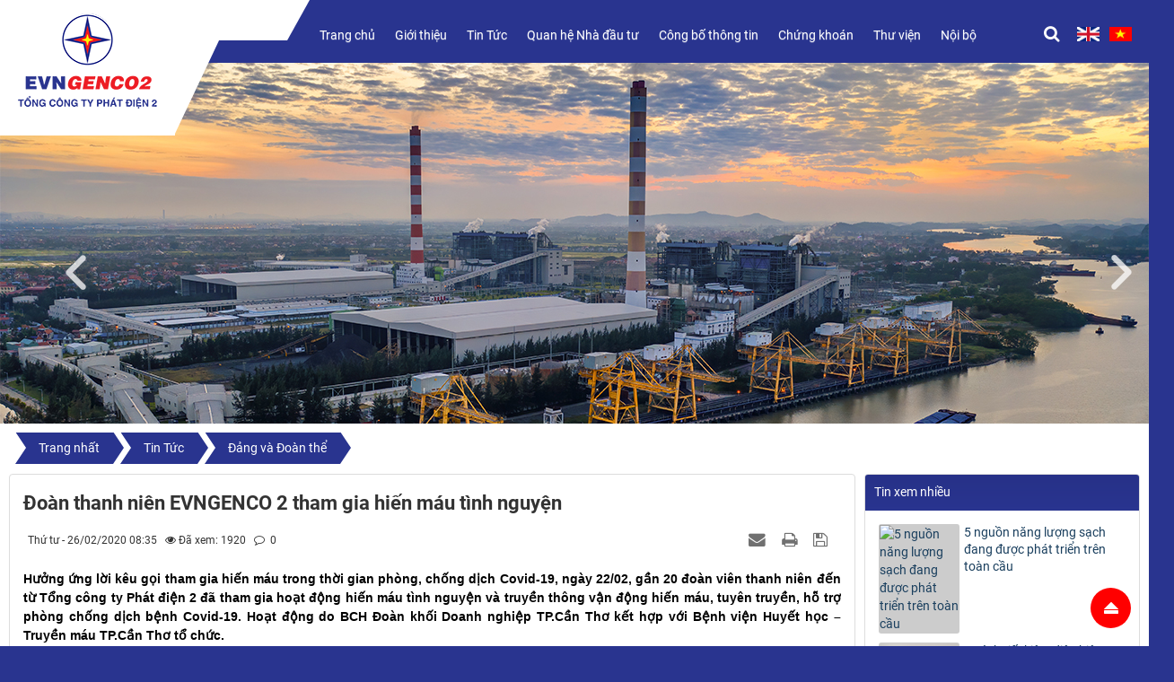

--- FILE ---
content_type: text/html; charset=UTF-8
request_url: https://evngenco2.vn/vi/news/dang-va-doan-the/doan-thanh-nien-evngenco-2-tham-gia-hien-mau-tinh-nguyen-634.html
body_size: 37695
content:
<!DOCTYPE html>
<html lang="vi" xmlns="http://www.w3.org/1999/xhtml" prefix="og: http://ogp.me/ns#">
<head>
<title>Đoàn thanh niên EVNGENCO 2 tham gia hiến máu tình nguyện</title>
<meta name="description" content="Hưởng ứng lời kêu gọi tham gia hiến máu trong thời gian phòng, chống dịch Covid-19, ngày 22&#x002F;02, &amp;nbsp;gần 20&amp;nbsp;đoàn viên thanh niên đến từ Tổng công ty Phát điện 2 đã...">
<meta name="keywords" content="tuyên truyền, tổng công ty, phát điện, hưởng ứng, hỗ trợ, thời gian, doanh nghiệp, hoạt động, đoàn viên, thanh niên, tham gia, tình nguyện, kêu gọi, kết hợp, huyết học">
<meta name="news_keywords" content="tuyên truyền, tổng công ty, phát điện, hưởng ứng, hỗ trợ, thời gian, doanh nghiệp, hoạt động, đoàn viên, thanh niên, tham gia, tình nguyện, kêu gọi, kết hợp, huyết học">
<meta name="author" content="Tổng công ty Phát điện 2">
<meta name="copyright" content="Tổng công ty Phát điện 2 [evngenco2@gmail.com]">
<meta name="robots" content="index, archive, follow, noodp">
<meta name="googlebot" content="index,archive,follow,noodp">
<meta name="msnbot" content="all,index,follow">
<meta name="generator" content="NukeViet v4.5">
<meta name="viewport" content="width=device-width, initial-scale=1">
<meta http-equiv="Content-Type" content="text/html; charset=utf-8">
<meta property="og:title" content="Đoàn thanh niên EVNGENCO 2 tham gia hiến máu tình nguyện">
<meta property="og:type" content="article">
<meta property="og:description" content="Hưởng ứng lời kêu gọi tham gia hiến máu trong thời gian phòng, chống dịch Covid-19, ngày 22&#x002F;02, &amp;nbsp;gần 20&amp;nbsp;đoàn viên thanh niên đến từ Tổng công ty Phát điện 2 đã...">
<meta property="og:site_name" content="Tổng công ty Phát điện 2">
<meta property="og:image" content="https://evngenco2.vn/uploads/news/2020_02/h1_2.jpg">
<meta property="og:image:alt" content="Các đoàn viên thanh niên EVNGENCO 2 sôi nổi hoạt động hiến máu tình nguyện - Ảnh&#x3A; ĐVCC">
<meta property="og:url" content="https://evngenco2.vn/vi/news/dang-va-doan-the/doan-thanh-nien-evngenco-2-tham-gia-hien-mau-tinh-nguyen-634.html">
<meta property="article:published_time" content="2020-02-26+0708:35:41">
<meta property="article:modified_time" content="2020-03-03+0708:29:37">
<meta property="article:section" content="Đảng và Đoàn thể">
<meta property="article:tag" content="tuyên truyền">
<meta property="article:tag" content="tổng công ty">
<meta property="article:tag" content="phát điện">
<meta property="article:tag" content="hưởng ứng">
<meta property="article:tag" content="hỗ trợ">
<meta property="article:tag" content="thời gian">
<meta property="article:tag" content="doanh nghiệp">
<meta property="article:tag" content="hoạt động">
<meta property="article:tag" content="đoàn viên">
<meta property="article:tag" content="thanh niên">
<meta property="article:tag" content="tham gia">
<meta property="article:tag" content="tình nguyện">
<meta property="article:tag" content="kêu gọi">
<meta property="article:tag" content="kết hợp">
<meta property="article:tag" content="huyết học">
<link rel="shortcut icon" href="/favicon.ico">
<link rel="canonical" href="https://evngenco2.vn/vi/news/dang-va-doan-the/doan-thanh-nien-evngenco-2-tham-gia-hien-mau-tinh-nguyen-634.html">
<link rel="alternate" href="/vi/news/rss/" title="Tin Tức" type="application/rss+xml">
<link rel="alternate" href="/vi/news/rss/tin-tuc/" title="Tin Tức - Tin tức" type="application/rss+xml">
<link rel="alternate" href="/vi/news/rss/tin-tuc-su-kien/" title="Tin Tức - Tin tức - Sự kiện" type="application/rss+xml">
<link rel="alternate" href="/vi/news/rss/thong-tin-phap-luat-va-du-an/" title="Tin Tức - Thông tin Pháp luật và Dự án" type="application/rss+xml">
<link rel="alternate" href="/vi/news/rss/bao-cao-tai-chinh/" title="Tin Tức - Báo cáo tài chính" type="application/rss+xml">
<link rel="alternate" href="/vi/news/rss/tin-tuc-co-phan-hoa/" title="Tin Tức - Tin tức Cổ phần hóa" type="application/rss+xml">
<link rel="alternate" href="/vi/news/rss/thuc-hanh-tiet-kiem-chong-lang-phi/" title="Tin Tức - Thực hành tiết kiệm, chống lãng phí" type="application/rss+xml">
<link rel="alternate" href="/vi/news/rss/tin-nganh-dien/" title="Tin Tức - Tin ngành Điện" type="application/rss+xml">
<link rel="alternate" href="/vi/news/rss/thong-tin-tuyen-truyen/" title="Tin Tức - Thông tin tuyên truyền" type="application/rss+xml">
<link rel="alternate" href="/vi/news/rss/chuyen-doi-so/" title="Tin Tức - Chuyển đổi số" type="application/rss+xml">
<link rel="alternate" href="/vi/news/rss/quan-he-nha-dau-tu/" title="Tin Tức - Quan hệ nhà đầu tư" type="application/rss+xml">
<link rel="alternate" href="/vi/news/rss/thong-tin-nha-dau-tu/" title="Tin Tức - Thông tin Nhà đầu tư" type="application/rss+xml">
<link rel="alternate" href="/vi/news/rss/dai-hoi-dong-co-dong-bat-thuong/" title="Tin Tức - Đại hội đồng cổ đông bất thường" type="application/rss+xml">
<link rel="alternate" href="/vi/news/rss/dai-hoi-dong-co-dong-thuong-nien/" title="Tin Tức - Đại hội đồng cổ đông thường niên" type="application/rss+xml">
<link rel="alternate" href="/vi/news/rss/ban-tin-nha-dau-tu/" title="Tin Tức - Bản tin Nhà đầu tư" type="application/rss+xml">
<link rel="alternate" href="/vi/news/rss/bao-cao-tai-chinh-42/" title="Tin Tức - Báo cáo tài chính" type="application/rss+xml">
<link rel="alternate" href="/vi/news/rss/bao-cao-thuong-nien/" title="Tin Tức - Báo cáo thường niên" type="application/rss+xml">
<link rel="alternate" href="/vi/news/rss/thong-tin-co-phieu/" title="Tin Tức - Thông tin cổ phiếu" type="application/rss+xml">
<link rel="alternate" href="/vi/news/rss/ket-noi-nha-thau/" title="Tin Tức - Kết nối nhà thầu" type="application/rss+xml">
<link rel="alternate" href="/vi/news/rss/thong-cao-bao-chi/" title="Tin Tức - Thông cáo báo chí" type="application/rss+xml">
<link rel="alternate" href="/vi/news/rss/dang-va-doan-the/" title="Tin Tức - Đảng và Đoàn thể" type="application/rss+xml">
<link rel="alternate" href="/vi/news/rss/van-hoa-evngenco2/" title="Tin Tức - Văn hóa EVNGENCO2" type="application/rss+xml">
<link rel="alternate" href="/vi/news/rss/thong-tin-co-phan-hoa/" title="Tin Tức - Thông tin Cổ phần hóa" type="application/rss+xml">
<link rel="alternate" href="/vi/news/rss/cong-tac-co-phan-hoa/" title="Tin Tức - Đề án tổng thể sắp xếp, tái cơ cấu Doanh nghiệp của EVNGENCO 2" type="application/rss+xml">
<link rel="alternate" href="/vi/news/rss/hoat-dong-an-sinh-xa-hoi/" title="Tin Tức - Hoạt động An sinh xã hội" type="application/rss+xml">
<link rel="alternate" href="/vi/news/rss/guong-sang-evngenco2/" title="Tin Tức - Gương sáng EVNGENCO2" type="application/rss+xml">
<link rel="alternate" href="/vi/news/rss/thang-tri-an-khach-hang/" title="Tin Tức - Tháng tri ân khách hàng" type="application/rss+xml">
<link rel="alternate" href="/vi/news/rss/khoa-hoc-cong-nghe/" title="Tin Tức - Khoa học Công nghệ" type="application/rss+xml">
<link rel="alternate" href="/vi/news/rss/su-kien/" title="Tin Tức - Sự kiện" type="application/rss+xml">
<link rel="preload" as="style" href="/assets/css/font-awesome.min.css?t=1764147761" type="text/css">
<link rel="preload" as="style" href="/themes/evngenco2/css/bootstrap.min.css?t=1764147761" type="text/css">
<link rel="preload" as="style" href="/themes/evngenco2/css/style.css?t=1764147761" type="text/css">
<link rel="preload" as="style" href="/themes/evngenco2/css/style.responsive.css?t=1764147761" type="text/css">
<link rel="preload" as="style" href="/themes/default/css/news.css?t=1764147761" type="text/css">
<link rel="preload" as="style" href="/themes/evngenco2/css/custom.css?t=1764147761" type="text/css">
<link rel="preload" as="style" href="/assets/css/evngenco2.vi.0.css?t=1764147761" type="text/css">
<link rel="preload" as="style" href="/themes/evngenco2/css/owl.carousel.min.css?t=1764147761" type="text/css">
<link rel="preload" as="style" href="/themes/evngenco2/css/slimmenu.css?t=1764147761" type="text/css">
<link rel="preload" as="style" href="/themes/evngenco2/css/slick.css?t=1764147761" type="text/css">
<link rel="preload" as="style" href="/themes/evngenco2/css/slick-theme.css?t=1764147761" type="text/css">
<link rel="preload" as="style" href="/assets/js/star-rating/jquery.rating.css?t=1764147761" type="text/css">
<link rel="preload" as="style" href="/assets/editors/ckeditor/plugins/codesnippet/lib/highlight/styles/github.css?t=1764147761" type="text/css">
<link rel="preload" as="script" href="/assets/js/jquery/jquery.min.js?t=1764147761" type="text/javascript">
<link rel="preload" as="script" href="/assets/js/language/vi.js?t=1764147761" type="text/javascript">
<link rel="preload" as="script" href="/assets/js/DOMPurify/purify.js?t=1764147761" type="text/javascript">
<link rel="preload" as="script" href="/assets/js/global.js?t=1764147761" type="text/javascript">
<link rel="preload" as="script" href="/assets/js/site.js?t=1764147761" type="text/javascript">
<link rel="preload" as="script" href="/themes/default/js/news.js?t=1764147761" type="text/javascript">
<link rel="preload" as="script" href="/themes/evngenco2/js/main.js?t=1764147761" type="text/javascript">
<link rel="preload" as="script" href="/themes/evngenco2/js/custom.js?t=1764147761" type="text/javascript">
<link rel="preload" as="script" href="/themes/evngenco2/js/owl.carousel.min.js?t=1764147761" type="text/javascript">
<link rel="preload" as="script" href="/themes/evngenco2/js/jquery.slimmenu.js?t=1764147761" type="text/javascript">
<link rel="preload" as="script" href="/assets/js/jquery-ui/jquery-ui.min.js?t=1764147761" type="text/javascript">
<link rel="preload" as="script" href="/themes/evngenco2/js/slick.js?t=1764147761" type="text/javascript">
<link rel="preload" as="script" href="/assets/js/star-rating/jquery.rating.pack.js?t=1764147761" type="text/javascript">
<link rel="preload" as="script" href="/assets/js/star-rating/jquery.MetaData.js?t=1764147761" type="text/javascript">
<link rel="preload" as="script" href="/assets/editors/ckeditor/plugins/codesnippet/lib/highlight/highlight.pack.js?t=1764147761" type="text/javascript">
<link rel="preload" as="script" href="/themes/evngenco2/js/bootstrap.min.js?t=1764147761" type="text/javascript">
<link rel="stylesheet" href="/assets/css/font-awesome.min.css?t=1764147761">
<link rel="stylesheet" href="/themes/evngenco2/css/bootstrap.min.css?t=1764147761">
<link rel="stylesheet" href="/themes/evngenco2/css/style.css?t=1764147761">
<link rel="stylesheet" href="/themes/evngenco2/css/style.responsive.css?t=1764147761">
<link rel="StyleSheet" href="/themes/default/css/news.css?t=1764147761">
<link rel="stylesheet" href="/themes/evngenco2/css/custom.css?t=1764147761">
<link rel="stylesheet" href="/assets/css/evngenco2.vi.0.css?t=1764147761">
<link rel="stylesheet" type="text/css" href="/themes/evngenco2/css/owl.carousel.min.css?t=1764147761"/>
<link rel="stylesheet" type="text/css" media="screen" href="/themes/evngenco2/css/slimmenu.css?t=1764147761" />
<link rel="stylesheet" type="text/css" media="screen" href="/themes/evngenco2/css/slick.css?t=1764147761" />
<link rel="stylesheet" type="text/css" media="screen" href="/themes/evngenco2/css/slick-theme.css?t=1764147761" />
<link href="/assets/js/star-rating/jquery.rating.css?t=1764147761" type="text/css" rel="stylesheet"/>
<link href="/assets/editors/ckeditor/plugins/codesnippet/lib/highlight/styles/github.css?t=1764147761" rel="stylesheet">
</head>
<body class="page_news page_detail">

    <noscript>
        <div class="alert alert-danger">Trình duyệt của bạn đã tắt chức năng hỗ trợ JavaScript.<br />Website chỉ làm việc khi bạn bật nó trở lại.<br />Để tham khảo cách bật JavaScript, hãy click chuột <a href="http://wiki.nukeviet.vn/support:browser:enable_javascript">vào đây</a>!</div>
    </noscript>
    <div class="mobile-menu-bg">&nbsp;</div>
    <div class="mobile-menu-wrap">
        <div class="logo">
            <a title="Tổng công ty Phát điện 2" href="/vi/"><img src="/uploads/logo_evngenco2.png" alt="Tổng công ty Phát điện 2" /></a>
        </div>
        <div class="headerSearch">
            <div class="input-group">
                <input type="text" class="form-control" maxlength="60" placeholder="Tìm kiếm..."><span class="input-group-btn"><button type="button" class="btn btn-info" data-url="/vi/seek/?q=" data-minlength="3" data-click="y"><em class="fa fa-search fa-lg"></em></button></span>
            </div>
        </div>
        <div class="menu">
<ul class="slimmenu">
    <li>
        <a title="Trang chủ" href="/vi/">Trang chủ</a>
    </li>
        <li >
        <a title="Giới thiệu" href="/vi/gioi-thieu-genco2/" >Giới thiệu</a>
                    <ul>
                <li>
    <a title="Giới thiệu chung" href="/vi/about/Gioi-thieu-chung.html" >Giới thiệu chung
    </a>
</li>
<li>
    <a title="Bộ máy tổ chức" href="/vi/organs/"  onclick="this.target='_blank'">Bộ máy tổ chức
    </a>
</li>
<li>
    <a title="Sơ đồ tổ chức" href="/vi/about/So-do-to-chuc/" >Sơ đồ tổ chức
    </a>
</li>
<li>
    <a title="Lĩnh vực kinh doanh" href="/vi/about/Linh-vuc-kinh-doanh.html" >Lĩnh vực kinh doanh
    </a>
</li>
<li>
    <a title="Sự hình thành và phát triển" href="/vi/about/Su-hinh-thanh-va-phat-trien.html" >Sự hình thành và phát triển
    </a>
</li>
<li>
    <a title="Điều lệ tổ chức và hoạt động" href="/vi/about/Dieu-le-to-chuc-va-hoat-dong.html" >Điều lệ tổ chức và hoạt động
    </a>
</li>
<li>
    <a title="Quy chế quản trị" href="/vi/about/Quy-che-quan-tri.html" >Quy chế quản trị
    </a>
</li>
<li>
    <a title="Sơ yếu lý lịch của Lãnh đạo TCT" href="/vi/about/So-yeu-ly-lich-cua-Lanh-dao-TCT.html" >Sơ yếu lý lịch của Lãnh đạo TCT
    </a>
</li>

            </ul>
    </li>
    <li >
        <a title="Tin Tức" href="/vi/news/" >Tin Tức</a>
                    <ul>
                <li>
    <a title="Tin tức - Sự kiện" href="/vi/news/tin-tuc-su-kien/" >Tin tức - Sự kiện
    </a>
</li>
<li>
    <a title="Chuyển đổi số" href="/vi/news/chuyen-doi-so/" >Chuyển đổi số
    </a>
</li>
<li>
    <a title="Văn hóa EVNGENCO2" href="/vi/news/van-hoa-evngenco2/" >Văn hóa EVNGENCO2
    </a>
</li>
<li>
    <a title="Gương sáng EVNGENCO2" href="/vi/news/guong-sang-evngenco2/" >Gương sáng EVNGENCO2
    </a>
</li>
<li>
    <a title="Đảng và Đoàn thể" href="/vi/news/dang-va-doan-the/" >Đảng và Đoàn thể
    </a>
</li>
<li>
    <a title="Thông tin tuyên truyền" href="/vi/news/thong-tin-tuyen-truyen/" >Thông tin tuyên truyền
    </a>
</li>
<li>
    <a title="Thông cáo báo chí EVN" href="https://www.evn.com.vn/c2/pages-c/Thong-cao-bao-chi-66.aspx"  onclick="this.target='_blank'">Thông cáo báo chí EVN
    </a>
</li>
<li>
    <a title="Chuyển đổi số EVN" href="https://www.evn.com.vn/d6/event/EVN-voi-chuyen-doi-so-6-12-92.aspx" >Chuyển đổi số EVN
    </a>
</li>
<li>
    <a title="Thực hành tiết kiệm, chống lãng phí" href="https://evngenco2.vn/vi/news/thuc-hanh-tiet-kiem-chong-lang-phi/" >Thực hành tiết kiệm, chống lãng phí
    </a>
</li>

            </ul>
    </li>
    <li >
        <a title="Quan hệ Nhà đầu tư" href="/vi/quan-he-nha-dau-tu/" >Quan hệ Nhà đầu tư</a>
                    <ul>
                <li>
    <a title="Bản tin nhà đầu tư" href="/vi/quan-he-nha-dau-tu/ban-tin-nha-dau-tu/" >Bản tin nhà đầu tư
    </a>
</li>
<li>
    <a title="Đại hội cổ đông" href="/vi/quan-he-nha-dau-tu/dai-hoi-co-dong/" >Đại hội cổ đông
                <span class="fa fa-chevron-right"></span>
    </a>
        <ul>
        <li>
    <a title="ĐHCĐ thường niên" href="/vi/quan-he-nha-dau-tu/dhcd-thuong-nien/" >ĐHCĐ thường niên
    </a>
</li>
<li>
    <a title="ĐHCĐ bất thường" href="/vi/quan-he-nha-dau-tu/dhcd-bat-thuong/" >ĐHCĐ bất thường
    </a>
</li>

    </ul>
</li>
<li>
    <a title="Báo cáo" href="/vi/quan-he-nha-dau-tu/bao-cao/" >Báo cáo
                <span class="fa fa-chevron-right"></span>
    </a>
        <ul>
        <li>
    <a title="Báo cáo tài chính" href="/vi/quan-he-nha-dau-tu/bao-cao-tai-chinh/" >Báo cáo tài chính
    </a>
</li>
<li>
    <a title="Báo cáo thường niên" href="/vi/quan-he-nha-dau-tu/bao-cao-thuong-nien/" >Báo cáo thường niên
    </a>
</li>

    </ul>
</li>
<li>
    <a title="Kết nối nhà thầu" href="/vi/quan-he-nha-dau-tu/ket-noi-nha-thau/" >Kết nối nhà thầu
    </a>
</li>
<li>
    <a title="Dự án" href="/vi/quan-he-nha-dau-tu/du-an/" >Dự án
    </a>
</li>
<li>
    <a title="Thông cáo báo chí" href="/vi/news/thong-cao-bao-chi/" >Thông cáo báo chí
    </a>
</li>

            </ul>
    </li>
    <li >
        <a title="Công bố thông tin" href="/vi/laws/" >Công bố thông tin</a>
    </li>
    <li >
        <a title="Chứng khoán" href="/vi/chung-khoan/" >Chứng khoán</a>
    </li>
    <li >
        <a title="Thư viện" href="" >Thư viện</a>
                    <ul>
                <li>
    <a title="Ảnh" href="/vi/photos/" >Ảnh
    </a>
</li>
<li>
    <a title="Video" href="/vi/videos/" >Video
    </a>
</li>

            </ul>
    </li>
    <li >
        <a title="Nội bộ" href="" >Nội bộ</a>
                    <ul>
                <li>
    <a title="D-Office - Văn phòng điện tử" href="https://doffice.evngenco2.vn"  onclick="this.target='_blank'">D-Office - Văn phòng điện tử
    </a>
</li>
<li>
    <a title="SmartEVN" href="https://smartevn.evngenco2.vn" >SmartEVN
    </a>
</li>
<li>
    <a title="Email - Thư điện tử" href="http://outlook.office.com"  onclick="this.target='_blank'">Email - Thư điện tử
    </a>
</li>
<li>
    <a title="BI - Báo cáo quản trị" href="https://bcqt.evngenco2.vn"  onclick="this.target='_blank'">BI - Báo cáo quản trị
    </a>
</li>
<li>
    <a title="Web nội bộ" href="http://home.evngenco2.vn"  onclick="this.target='_blank'">Web nội bộ
    </a>
</li>
<li>
    <a title="E-Learning 2.0 - Đào tạo trực tuyến" href="https://elearninglms.evn.com.vn/"  onclick="this.target='_blank'">E-Learning 2.0 - Đào tạo trực tuyến
    </a>
</li>
<li>
    <a title="Lịch tuần EVNGENCO2" href="http://lichtuan.evngenco2.vn/"  onclick="this.target='_blank'">Lịch tuần EVNGENCO2
    </a>
</li>
<li>
    <a title="Lịch xe" href="http://lichxe.evngenco2.vn/"  onclick="this.target='_blank'">Lịch xe
    </a>
</li>
<li>
    <a title="EVN Portal" href="https://portal.evn.com.vn/"  onclick="this.target='_blank'">EVN Portal
    </a>
</li>
<li>
    <a title="Nhà truyền thống ngành điện" href="https://nhatruyenthong.evn.com.vn/" >Nhà truyền thống ngành điện
    </a>
</li>

            </ul>
    </li>
</ul>
        </div>
    </div>
    <header>
        <div class="section-header">
            <div class="wraper">
                <div id="header" class="main-header">
                    <div class="logo">
                        <a title="Tổng công ty Phát điện 2" href="/vi/"><img src="/uploads/logo_evngenco2.png" alt="Tổng công ty Phát điện 2"></a>
                                                <span class="site_name">Tổng công ty Phát điện 2</span>
                        <span class="site_description"></span>
                    </div>
                    <div class="right-top main-menu text-right">
<ul class="slimmenu">
    <li>
        <a title="Trang chủ" href="/vi/">Trang chủ</a>
    </li>
        <li >
        <a title="Giới thiệu" href="/vi/gioi-thieu-genco2/" >Giới thiệu</a>
                    <ul>
                <li>
    <a title="Giới thiệu chung" href="/vi/about/Gioi-thieu-chung.html" >Giới thiệu chung
    </a>
</li>
<li>
    <a title="Bộ máy tổ chức" href="/vi/organs/"  onclick="this.target='_blank'">Bộ máy tổ chức
    </a>
</li>
<li>
    <a title="Sơ đồ tổ chức" href="/vi/about/So-do-to-chuc/" >Sơ đồ tổ chức
    </a>
</li>
<li>
    <a title="Lĩnh vực kinh doanh" href="/vi/about/Linh-vuc-kinh-doanh.html" >Lĩnh vực kinh doanh
    </a>
</li>
<li>
    <a title="Sự hình thành và phát triển" href="/vi/about/Su-hinh-thanh-va-phat-trien.html" >Sự hình thành và phát triển
    </a>
</li>
<li>
    <a title="Điều lệ tổ chức và hoạt động" href="/vi/about/Dieu-le-to-chuc-va-hoat-dong.html" >Điều lệ tổ chức và hoạt động
    </a>
</li>
<li>
    <a title="Quy chế quản trị" href="/vi/about/Quy-che-quan-tri.html" >Quy chế quản trị
    </a>
</li>
<li>
    <a title="Sơ yếu lý lịch của Lãnh đạo TCT" href="/vi/about/So-yeu-ly-lich-cua-Lanh-dao-TCT.html" >Sơ yếu lý lịch của Lãnh đạo TCT
    </a>
</li>

            </ul>
    </li>
    <li >
        <a title="Tin Tức" href="/vi/news/" >Tin Tức</a>
                    <ul>
                <li>
    <a title="Tin tức - Sự kiện" href="/vi/news/tin-tuc-su-kien/" >Tin tức - Sự kiện
    </a>
</li>
<li>
    <a title="Chuyển đổi số" href="/vi/news/chuyen-doi-so/" >Chuyển đổi số
    </a>
</li>
<li>
    <a title="Văn hóa EVNGENCO2" href="/vi/news/van-hoa-evngenco2/" >Văn hóa EVNGENCO2
    </a>
</li>
<li>
    <a title="Gương sáng EVNGENCO2" href="/vi/news/guong-sang-evngenco2/" >Gương sáng EVNGENCO2
    </a>
</li>
<li>
    <a title="Đảng và Đoàn thể" href="/vi/news/dang-va-doan-the/" >Đảng và Đoàn thể
    </a>
</li>
<li>
    <a title="Thông tin tuyên truyền" href="/vi/news/thong-tin-tuyen-truyen/" >Thông tin tuyên truyền
    </a>
</li>
<li>
    <a title="Thông cáo báo chí EVN" href="https://www.evn.com.vn/c2/pages-c/Thong-cao-bao-chi-66.aspx"  onclick="this.target='_blank'">Thông cáo báo chí EVN
    </a>
</li>
<li>
    <a title="Chuyển đổi số EVN" href="https://www.evn.com.vn/d6/event/EVN-voi-chuyen-doi-so-6-12-92.aspx" >Chuyển đổi số EVN
    </a>
</li>
<li>
    <a title="Thực hành tiết kiệm, chống lãng phí" href="https://evngenco2.vn/vi/news/thuc-hanh-tiet-kiem-chong-lang-phi/" >Thực hành tiết kiệm, chống lãng phí
    </a>
</li>

            </ul>
    </li>
    <li >
        <a title="Quan hệ Nhà đầu tư" href="/vi/quan-he-nha-dau-tu/" >Quan hệ Nhà đầu tư</a>
                    <ul>
                <li>
    <a title="Bản tin nhà đầu tư" href="/vi/quan-he-nha-dau-tu/ban-tin-nha-dau-tu/" >Bản tin nhà đầu tư
    </a>
</li>
<li>
    <a title="Đại hội cổ đông" href="/vi/quan-he-nha-dau-tu/dai-hoi-co-dong/" >Đại hội cổ đông
                <span class="fa fa-chevron-right"></span>
    </a>
        <ul>
        <li>
    <a title="ĐHCĐ thường niên" href="/vi/quan-he-nha-dau-tu/dhcd-thuong-nien/" >ĐHCĐ thường niên
    </a>
</li>
<li>
    <a title="ĐHCĐ bất thường" href="/vi/quan-he-nha-dau-tu/dhcd-bat-thuong/" >ĐHCĐ bất thường
    </a>
</li>

    </ul>
</li>
<li>
    <a title="Báo cáo" href="/vi/quan-he-nha-dau-tu/bao-cao/" >Báo cáo
                <span class="fa fa-chevron-right"></span>
    </a>
        <ul>
        <li>
    <a title="Báo cáo tài chính" href="/vi/quan-he-nha-dau-tu/bao-cao-tai-chinh/" >Báo cáo tài chính
    </a>
</li>
<li>
    <a title="Báo cáo thường niên" href="/vi/quan-he-nha-dau-tu/bao-cao-thuong-nien/" >Báo cáo thường niên
    </a>
</li>

    </ul>
</li>
<li>
    <a title="Kết nối nhà thầu" href="/vi/quan-he-nha-dau-tu/ket-noi-nha-thau/" >Kết nối nhà thầu
    </a>
</li>
<li>
    <a title="Dự án" href="/vi/quan-he-nha-dau-tu/du-an/" >Dự án
    </a>
</li>
<li>
    <a title="Thông cáo báo chí" href="/vi/news/thong-cao-bao-chi/" >Thông cáo báo chí
    </a>
</li>

            </ul>
    </li>
    <li >
        <a title="Công bố thông tin" href="/vi/laws/" >Công bố thông tin</a>
    </li>
    <li >
        <a title="Chứng khoán" href="/vi/chung-khoan/" >Chứng khoán</a>
    </li>
    <li >
        <a title="Thư viện" href="" >Thư viện</a>
                    <ul>
                <li>
    <a title="Ảnh" href="/vi/photos/" >Ảnh
    </a>
</li>
<li>
    <a title="Video" href="/vi/videos/" >Video
    </a>
</li>

            </ul>
    </li>
    <li >
        <a title="Nội bộ" href="" >Nội bộ</a>
                    <ul>
                <li>
    <a title="D-Office - Văn phòng điện tử" href="https://doffice.evngenco2.vn"  onclick="this.target='_blank'">D-Office - Văn phòng điện tử
    </a>
</li>
<li>
    <a title="SmartEVN" href="https://smartevn.evngenco2.vn" >SmartEVN
    </a>
</li>
<li>
    <a title="Email - Thư điện tử" href="http://outlook.office.com"  onclick="this.target='_blank'">Email - Thư điện tử
    </a>
</li>
<li>
    <a title="BI - Báo cáo quản trị" href="https://bcqt.evngenco2.vn"  onclick="this.target='_blank'">BI - Báo cáo quản trị
    </a>
</li>
<li>
    <a title="Web nội bộ" href="http://home.evngenco2.vn"  onclick="this.target='_blank'">Web nội bộ
    </a>
</li>
<li>
    <a title="E-Learning 2.0 - Đào tạo trực tuyến" href="https://elearninglms.evn.com.vn/"  onclick="this.target='_blank'">E-Learning 2.0 - Đào tạo trực tuyến
    </a>
</li>
<li>
    <a title="Lịch tuần EVNGENCO2" href="http://lichtuan.evngenco2.vn/"  onclick="this.target='_blank'">Lịch tuần EVNGENCO2
    </a>
</li>
<li>
    <a title="Lịch xe" href="http://lichxe.evngenco2.vn/"  onclick="this.target='_blank'">Lịch xe
    </a>
</li>
<li>
    <a title="EVN Portal" href="https://portal.evn.com.vn/"  onclick="this.target='_blank'">EVN Portal
    </a>
</li>
<li>
    <a title="Nhà truyền thống ngành điện" href="https://nhatruyenthong.evn.com.vn/" >Nhà truyền thống ngành điện
    </a>
</li>

            </ul>
    </li>
</ul>
                    </div>
                    <div class="bl-search text-right">
                        <div class="search-icon">
                            <i class="fa fa-search fa-lg"></i>
                        </div>
                        <div class="headerSearch">
                            <div class="input-group">
                                <input type="text" class="form-control" maxlength="60" placeholder="Tìm kiếm..."><span class="input-group-btn"><button type="button" class="btn btn-info" data-url="/vi/seek/?q=" data-minlength="3" data-click="y"><em class="fa fa-search fa-lg"></em></button></span>
                            </div>
                        </div>
                    </div>
                    <div class="bl-languages">
                        <div class="language">
        <a href="/en/" title="English" style="background-image: url('/themes/evngenco2/images/language/en.png');">&nbsp;</a>
        <a class="active" href="/vi/" title="Tiếng Việt" style="background-image: url('/themes/evngenco2/images/language/vi.png');">&nbsp;</a>
</div>

                    </div>
                </div>
            </div>
        </div>
        <div class="main-slider">
            <div class="wraper">
<!-- Slides Container -->
<div class="lazy slider" data-sizes="50vw" id="lazySliderUniqueID">
        <div>
                <div class="div-position">
            <img alt="EVNGENCO2" src="/uploads/banners/home_silder_1_1.jpg"/>
            <div> 
                <h2 data-toggle="animatedItem" data-slideuq1="0">EVNGENCO2</h2>
                <p data-toggle="animatedItem" data-slideuq1="0" data-delay="1">Tổng công ty phát điện 2</p>
            </div>
        </div>
    </div>
    <div>
                <div class="div-position">
            <img alt="EVNGENCO2" src="/uploads/banners/home_silder_2.jpg"/>
            <div> 
                <h2 data-toggle="animatedItem" data-slideuq1="1">EVNGENCO2</h2>
                <p data-toggle="animatedItem" data-slideuq1="1" data-delay="1">Tổng công ty phát điện 2</p>
            </div>
        </div>
    </div>
    <div>
                <div class="div-position">
            <img alt="" src="/uploads/banners/home_silder_3.jpg"/>
            <div> 
                <h2 data-toggle="animatedItem" data-slideuq1="2"></h2>
                <p data-toggle="animatedItem" data-slideuq1="2" data-delay="1"></p>
            </div>
        </div>
    </div>
    <div>
                <div class="div-position">
            <img alt="" src="/uploads/banners/home_silder_4.jpg"/>
            <div> 
                <h2 data-toggle="animatedItem" data-slideuq1="3"></h2>
                <p data-toggle="animatedItem" data-slideuq1="3" data-delay="1"></p>
            </div>
        </div>
    </div>
</div>
            </div>
        </div>
        <div class="custom-menu-icon">
            <div class="wraper">
            </div>
        </div>
    </header>
    <div class="section-nav">
        <div class="wraper">
            <nav class="second-nav" id="menusite">
                <div class="container">
                    <div class="row">
                        <div class="bg box-shadow">
                        </div>
                    </div>
                </div>
            </nav>
        </div>
    </div>
    <div class="section-body">
        <div class="wraper">
            <div class="container" id="body">
                <nav class="third-nav">
                    <div class="row">
                        <div class="bg">
                            <div class="clearfix">
                                <div class="col-xs-24 col-sm-18 col-md-18">
                                                                        <div class="breadcrumbs-wrap">
                                        <div class="display">
                                            <a class="show-subs-breadcrumbs hidden" href="#" onclick="showSubBreadcrumbs(this, event);"><em class="fa fa-lg fa-angle-right"></em></a>
                                            <ul class="breadcrumbs list-none"></ul>
                                        </div>
                                        <ul class="subs-breadcrumbs"></ul>
                                        <ul class="temp-breadcrumbs hidden" itemscope itemtype="https://schema.org/BreadcrumbList">
                                            <li itemprop="itemListElement" itemscope itemtype="https://schema.org/ListItem"><a href="/vi/" itemprop="item" title="Trang nhất"><span itemprop="name">Trang nhất</span></a><i class="hidden" itemprop="position" content="1"></i></li>
                                            <li itemprop="itemListElement" itemscope itemtype="https://schema.org/ListItem"><a href="/vi/news/" itemprop="item" title="Tin Tức"><span class="txt" itemprop="name">Tin Tức</span></a><i class="hidden" itemprop="position" content="2"></i></li><li itemprop="itemListElement" itemscope itemtype="https://schema.org/ListItem"><a href="/vi/news/dang-va-doan-the/" itemprop="item" title="Đảng và Đoàn thể"><span class="txt" itemprop="name">Đảng và Đoàn thể</span></a><i class="hidden" itemprop="position" content="3"></i></li>
                                        </ul>
                                    </div>
                                </div>
                            </div>
                        </div>
                    </div>
                </nav>
<div class="row">
	<div class="col-md-24">
	</div>
</div>
<div class="row">
	<div class="col-sm-16 col-md-18">
<div class="news_column panel panel-default" itemtype="http://schema.org/NewsArticle" itemscope>
    <div class="panel-body">
        <h1 class="title margin-bottom-lg" itemprop="headline">Đoàn thanh niên EVNGENCO 2 tham gia hiến máu tình nguyện</h1>
        <div class="hidden hide d-none" itemprop="author" itemtype="http://schema.org/Person" itemscope>
            <span itemprop="name">Tổng công ty Văn phòng</span>
        </div>
        <span class="hidden hide d-none" itemprop="datePublished">2020-03-03T08:29:37+07:00</span>
        <span class="hidden hide d-none" itemprop="dateModified">2020-03-03T08:29:37+07:00</span>
        <span class="hidden hide d-none" itemprop="mainEntityOfPage">https://evngenco2.vn/vi/news/dang-va-doan-the/doan-thanh-nien-evngenco-2-tham-gia-hien-mau-tinh-nguyen-634.html</span>
        <span class="hidden hide d-none" itemprop="image">https://evngenco2.vn/uploads/news/2020_02/h1_2.jpg</span>
        <div class="hidden hide d-none" itemprop="publisher" itemtype="http://schema.org/Organization" itemscope>
            <span itemprop="name">Tổng công ty Phát điện 2</span>
            <span itemprop="logo" itemtype="http://schema.org/ImageObject" itemscope>
                <span itemprop="url">https://evngenco2.vn/uploads/logo_evngenco2.png</span>
            </span>
        </div>
        <div class="row margin-bottom-lg">
            <div class="col-md-12">
				<span class="h5">Thứ tư - 26/02/2020 08:35&nbsp;&nbsp;</span>
				<span class="h5"><i class="fa fa-eye" aria-hidden="true"></i>&nbsp;Đã xem:&nbsp;1920&nbsp;&nbsp;</span>
                <span class="h5"><i class="fa fa-comment-o" aria-hidden="true"></i> &nbsp;0</span>
            </div>
            <div class="col-md-12">
                <ul class="list-inline text-right">
                                        <li><a class="dimgray" title="Giới thiệu bài viết cho bạn bè" href="javascript:void(0);" onclick="newsSendMailModal('#newsSendMailModal', '/vi/news/sendmail/dang-va-doan-the/doan-thanh-nien-evngenco-2-tham-gia-hien-mau-tinh-nguyen-634.html', '9a5a79b27884ceb52ad3e06ae8ea4c98');"><em class="fa fa-envelope fa-lg">&nbsp;</em></a></li>
                                        <li><a class="dimgray" rel="nofollow" title="In ra" href="javascript: void(0)" onclick="nv_open_browse('/vi/news/print/dang-va-doan-the/doan-thanh-nien-evngenco-2-tham-gia-hien-mau-tinh-nguyen-634.html','',840,500,'resizable=yes,scrollbars=yes,toolbar=no,location=no,status=no');return false"><em class="fa fa-print fa-lg">&nbsp;</em></a></li>
                                        <li><a class="dimgray" rel="nofollow" title="Lưu bài viết này" href="/vi/news/savefile/dang-va-doan-the/doan-thanh-nien-evngenco-2-tham-gia-hien-mau-tinh-nguyen-634.html"><em class="fa fa-save fa-lg">&nbsp;</em></a></li>
                </ul>
            </div>
        </div>
                <div class="clearfix">
            <div class="hometext m-bottom" itemprop="description"><p style="text-align: justify;"><span style="font-size:14px;"><span style="font-family:Arial,Helvetica,sans-serif;"><span style="line-height:150%"><span lang="VI"><span style="background:white"><span style="line-height:150%"><span style="color:black">Hưởng ứng lời kêu gọi tham gia hiến máu trong thời gian phòng, chống dịch Covid-19, ngày 22/02,</span></span></span><span style="line-height:150%"><span style="color:black">&nbsp;gần 20&nbsp;đoàn viên thanh niên đến từ Tổng công ty Phát điện 2 đã tham gia hoạt động hiến máu <span style="background:white">tình nguyện và truyền thông vận động hiến máu, tuyên truyền, hỗ trợ phòng chống dịch bệnh Covid-19</span>. Hoạt động do BCH Đoàn khối Doanh nghiệp TP.Cần Thơ kết hợp với Bệnh viện Huyết học – Truyền máu TP.Cần Thơ tổ chức.</span></span></span></span></span></span></p></div>

                        <figure class="article center">
                <img alt="Các đoàn viên thanh niên EVNGENCO 2 sôi nổi hoạt động hiến máu tình nguyện - Ảnh&#x3A; ĐVCC" src="/uploads/news/2020_02/h1_2.jpg" srcset="" width="600" class="img-thumbnail"/>
                <figcaption>Các đoàn viên thanh niên EVNGENCO 2 sôi nổi hoạt động hiến máu tình nguyện - Ảnh&#x3A; ĐVCC</figcaption>
            </figure>
        </div>
        <div id="news-bodyhtml" class="bodytext margin-bottom-lg">
            <div style="text-align: justify;"><span style="font-size:11pt"><span style="text-justify:inter-ideograph"><span style="line-height:150%"><span style="font-family:Calibri,sans-serif"><span lang="VI" style="font-size:14.0pt"><span style="background:white"><span style="line-height:150%"><span style="font-family:&#039;Times New Roman&#039;,&#039;serif&#039;"><span style="color:black">Hiến máu tình nguyện là việc làm nhân đạo rất ý nghĩa, là công nhân viên chức lao động Ngành Điện, bên cạnh phấn đấu hoàn thành nhiệm vụ chuyên môn thì công tác an sinh xã hội, tình nguyện vì cộng đồng cũng cần phải tích cực tham gia. Việc hiến máu cứu người là một nghĩa cử cao đẹp cần được phát huy và nhân rộng.</span></span></span></span></span></span></span></span></span><br  />
<br  />
<span style="font-size:11pt"><span style="text-justify:inter-ideograph"><span style="line-height:150%"><span style="font-family:Calibri,sans-serif"><span lang="VI" style="font-size:14.0pt"><span style="background:white"><span style="line-height:150%"><span style="font-family:&#039;Times New Roman&#039;,&#039;serif&#039;"><span style="color:black">Được biết, từ đầu tháng 2 đến nay, BCH Đoàn khối DN TP.Cần Thơ đã phối hợp với nhiều doanh nghiệp tại địa phương tổ chức nhiều đợt hiến máu nhân đạo. Qua đó đã đóng góp cho ngân hàng máu của BV Huyết học – Trung tâm truyền máu TP.Cần Thơ, góp phần cung cấp các nguồn máu&nbsp;thiếu do dịch bệnh gây ra và điều trị cho người bệnh&nbsp;</span></span></span></span></span><span lang="VI" style="font-size:14.0pt"><span style="background:white"><span style="line-height:150%"><span style="font-family:&#039;Times New Roman&#039;,&#039;serif&#039;"><span style="color:black">trong hoàn cảnh dịch&nbsp;Covid-19 còn đang diễn biến vô cùng phức tạp.</span></span></span></span></span></span></span></span></span></div>

<div style="text-align: center;"><br  />
<span style="font-size:11pt"><span style="line-height:150%"><span style="font-family:Calibri,sans-serif"><b><span lang="VI" style="font-size:14.0pt"><span style="background:white"><span style="line-height:150%"><span style="font-family:&#039;Times New Roman&#039;,&#039;serif&#039;"><span style="color:rgb(51, 51, 51);">Một số hình ảnh tại buổi hiến máu:</span></span></span></span></span></b></span></span></span></div>
&nbsp;

<div style="text-align:center"><img alt="h2 2" height="291" src="/uploads/news/2020_02/h2_2.jpg" width="600" /></div>
&nbsp;

<div style="text-align:center"><img alt="h3 1" height="400" src="/uploads/news/2020_02/h3_1.jpg" width="600" /></div>
&nbsp;

<div style="text-align:center"><img alt="h4" height="337" src="/uploads/news/2020_02/h4.jpg" width="600" /></div>
&nbsp;

<div><br  />
<a href="http://icon.com.vn/vn-s83-160812-626/Doan-thanh-nien-EVNGENCO-2-tham-gia-hien-mau-tinh-nguyen.aspx">Link icon</a></div>
        </div>
                <div class="margin-bottom-lg">
                        <p class="h5 text-right">
                <strong>Nguồn tin: </strong>Tổ Truyền thông GENCO2
            </p>
        </div>
    </div>
</div>

<div class="news_column panel panel-default">
    <div class="panel-body">
        <div class="h5">
            <em class="fa fa-tags">&nbsp;</em><strong>Tags: </strong><a title="tuyên truyền" href="/vi/news/tag/tuyen-truyen"><em>tuyên truyền</em></a>, <a title="tổng công ty" href="/vi/news/tag/tong-cong-ty"><em>tổng công ty</em></a>, <a title="phát điện" href="/vi/news/tag/phat-dien"><em>phát điện</em></a>, <a title="hưởng ứng" href="/vi/news/tag/huong-ung"><em>hưởng ứng</em></a>, <a title="hỗ trợ" href="/vi/news/tag/ho-tro"><em>hỗ trợ</em></a>, <a title="thời gian" href="/vi/news/tag/thoi-gian"><em>thời gian</em></a>, <a title="doanh nghiệp" href="/vi/news/tag/doanh-nghiep"><em>doanh nghiệp</em></a>, <a title="hoạt động" href="/vi/news/tag/hoat-dong"><em>hoạt động</em></a>, <a title="đoàn viên" href="/vi/news/tag/doan-vien"><em>đoàn viên</em></a>, <a title="thanh niên" href="/vi/news/tag/thanh-nien"><em>thanh niên</em></a>, <a title="tham gia" href="/vi/news/tag/tham-gia"><em>tham gia</em></a>, <a title="tình nguyện" href="/vi/news/tag/tinh-nguyen"><em>tình nguyện</em></a>, <a title="kêu gọi" href="/vi/news/tag/keu-goi"><em>kêu gọi</em></a>, <a title="kết hợp" href="/vi/news/tag/ket-hop"><em>kết hợp</em></a>, <a title="huyết học" href="/vi/news/tag/huyet-hoc"><em>huyết học</em></a>
        </div>
    </div>
</div>
<div class="news_column panel panel-default">
    <div class="panel-body">
        <form id="form3B" action="">
            <div class="h5 clearfix">
                <p id="stringrating">Tổng số điểm của bài viết là: 0 trong 0 đánh giá</p>
                <div style="padding: 5px;">
                    <input class="hover-star required" type="radio" value="1" title="Bài viết rất kém"/><input class="hover-star required" type="radio" value="2" title="Bài viết kém"/><input class="hover-star required" type="radio" value="3" title="Bài viết đạt"/><input class="hover-star required" type="radio" value="4" title="Bài viết tốt"/><input class="hover-star required" type="radio" value="5" title="Bài viết rất tốt"/>
                    <span id="hover-test" style="margin: 0 0 0 20px;">Click để đánh giá bài viết</span>
                </div>
            </div>
        </form>
    </div>
</div>
<div class="news_column panel panel-default">
    <div class="panel-body other-news">
                <p class="h3"><strong>Những tin mới hơn</strong></p>
        <div class="clearfix">
            <ul class="detail-related related list-none list-items">
                                <li>
                    <em class="fa fa-angle-right">&nbsp;</em>
                    <h4><a href="/vi/news/dang-va-doan-the/dang-uy-cong-ty-co-phan-thuy-dien-song-ba-ha-to-chuc-hoi-nghi-hoc-tap-quan-triet-chuyen-de-nam-2020-660.html"  data-placement="bottom" data-content="Thực hiện chỉ đạo của Ban Tuyên giáo Đảng ủy Khối cơ quan, doanh nghiệp tỉnh Phú Yên về việc triển khai thực hiện học tập và làm theo tư tưởng, đạo..." data-img="/assets/news/2020_03/dangsbh2.hieu-chinh.jpg" data-rel="tooltip" title="Đảng ủy Công ty Cổ phần Thủy điện Sông Ba Hạ tổ chức Hội nghị học tập,  quán triệt chuyên đề năm 2020">Đảng ủy Công ty Cổ phần Thủy điện Sông Ba Hạ tổ chức Hội nghị học tập,  quán triệt chuyên đề năm 2020</a></h4>
                    <em>(16/03/2020)</em>
                </li>
                <li>
                    <em class="fa fa-angle-right">&nbsp;</em>
                    <h4><a href="/vi/news/dang-va-doan-the/le-trao-huy-hieu-30-nam-tuoi-dang-cho-dang-vien-chi-bo-dang-bo-bo-phan-cong-ty-nhiet-dien-can-tho-1033.html"  data-placement="bottom" data-content="Ngày 03&#x002F;02&#x002F;2021, được sự cho phép của Đảng ủy Tổng công ty Phát điện 2 &#40;ĐUTCTPĐ2&#41;, Đảng bộ Bộ phận Công ty Nhiệt điện Cần Thơ &#40;NĐCT&#41; đã tổ chức Lễ..." data-img="/assets/news/2021_02/a_800_505.jpg" data-rel="tooltip" title="Lễ trao Huy hiệu 30 năm tuổi Đảng cho đảng viên chi bộ Đảng bộ Bộ phận Công ty Nhiệt điện Cần Thơ">Lễ trao Huy hiệu 30 năm tuổi Đảng cho đảng viên chi bộ Đảng bộ Bộ phận Công ty Nhiệt điện Cần Thơ</a></h4>
                    <em>(05/02/2021)</em>
                </li>
                <li>
                    <em class="fa fa-angle-right">&nbsp;</em>
                    <h4><a href="/vi/news/dang-va-doan-the/toa-dam-va-giao-luu-chia-se-kinh-nghiem-trong-hoat-dong-cong-doan-917.html"  data-placement="bottom" data-content="Thời gian qua, công tác chăm lo đời sống vật chất, tinh thần và bảo vệ quyền lợi cho người lao động luôn được Công đoàn Công ty Thủy điện An Khê – Ka..." data-img="/assets/news/2020_10/h1.hieu-chinh.jpg" data-rel="tooltip" title="Tọa đàm và giao lưu chia sẻ kinh nghiệm trong hoạt động Công đoàn">Tọa đàm và giao lưu chia sẻ kinh nghiệm trong hoạt động Công đoàn</a></h4>
                    <em>(08/10/2020)</em>
                </li>
                <li>
                    <em class="fa fa-angle-right">&nbsp;</em>
                    <h4><a href="/vi/news/dang-va-doan-the/tuyen-duong-khen-thuong-con-cua-cbcnv-co-thanh-tich-tot-trong-hoc-tap-nam-hoc-2019-2020-931.html"  data-placement="bottom" data-content="Ngày 18&#x002F;10&#x002F;2020, Đoàn cơ sở Tổng công ty Phát điện 2 đã tổ chức Lễ tuyên dương, khen thưởng các em học sinh là con của cán bộ công nhân viên &#40;CBCNV&#41;..." data-img="/assets/news/2020_10/khen-thuong-1.jpg" data-rel="tooltip" title="Tuyên dương khen thưởng con của CBCNV  có thành tích tốt trong học tập năm học 2019-2020">Tuyên dương khen thưởng con của CBCNV  có thành tích tốt trong học tập năm học 2019-2020</a></h4>
                    <em>(20/10/2020)</em>
                </li>
                <li>
                    <em class="fa fa-angle-right">&nbsp;</em>
                    <h4><a href="/vi/news/dang-va-doan-the/chu-tich-cong-doan-dlvn-chia-buon-sau-sac-den-gia-dinh-doan-vien-co-than-nhan-liet-sy-do-sat-lo-dat-o-quang-tri-934.html"  data-placement="bottom" data-content="Thay mặt Ban Thường vụ Công đoàn Điện lực Việt Nam, Chủ tịch Đỗ Đức Hùng gửi lời thăm hỏi và chia buồn sâu sắc nhất đến gia đình đoàn viên Lê Thị..." data-img="/assets/news/2020_10/tham-gd-thuy_800_533.jpg" data-rel="tooltip" title="Chủ tịch Công đoàn ĐLVN&#x3A; Chia buồn sâu sắc đến gia đình đoàn viên có thân nhân Liệt sỹ do sạt lở đất ở Quảng Trị">Chủ tịch Công đoàn ĐLVN&#x3A; Chia buồn sâu sắc đến gia đình đoàn viên có thân nhân Liệt sỹ do sạt lở đất ở Quảng Trị</a></h4>
                    <em>(22/10/2020)</em>
                </li>
                <li>
                    <em class="fa fa-angle-right">&nbsp;</em>
                    <h4><a href="/vi/news/dang-va-doan-the/cong-doan-dien-luc-viet-nam-lam-viec-tai-tong-cong-ty-phat-dien-2-957.html"  data-placement="bottom" data-content="Ngày 05&#x002F;11&#x002F;2020, đoàn công tác của Công đoàn Điện lực Việt Nam &#40;CĐĐLVN&#41; do đồng chí Đỗ Đức Hùng – Chủ tịch CĐĐLVN làm trưởng đoàn đến làm việc tại..." data-img="/assets/news/2020_11/a_2.jpg" data-rel="tooltip" title="Công đoàn Điện lực Việt Nam làm việc tại Tổng công ty Phát điện 2">Công đoàn Điện lực Việt Nam làm việc tại Tổng công ty Phát điện 2</a></h4>
                    <em>(06/11/2020)</em>
                </li>
                <li>
                    <em class="fa fa-angle-right">&nbsp;</em>
                    <h4><a href="/vi/news/dang-va-doan-the/dang-bo-cong-ty-thuy-dien-an-khe-ka-nak-chi-bo-phong-hanh-chinh-lao-dong-doi-moi-va-nang-cao-chat-luong-trong-sinh-hoat-dinh-ky-971.html"  data-placement="bottom" data-content="Ngày 18&#x002F;11&#x002F;2020, Chi bộ Phòng Hành chính – Lao động thuộc Đảng bộ Công ty Thủy điện An Khê - Ka Nak tổ chức sinh hoạt định kỳ tháng 11&#x002F;2020. Đến dự có..." data-img="/assets/news/2020_11/fbdb53f38fa97ef727b8_800_512.jpg" data-rel="tooltip" title="Đảng bộ Công ty Thủy điện An Khê - Ka Nak&#x3A; Chi bộ Phòng Hành chính – Lao động đổi mới và nâng cao chất lượng trong sinh hoạt định kỳ">Đảng bộ Công ty Thủy điện An Khê - Ka Nak&#x3A; Chi bộ Phòng Hành chính – Lao động đổi mới và nâng cao chất lượng trong sinh hoạt định kỳ</a></h4>
                    <em>(24/11/2020)</em>
                </li>
                <li>
                    <em class="fa fa-angle-right">&nbsp;</em>
                    <h4><a href="/vi/news/dang-va-doan-the/doan-co-so-tong-cong-ty-phat-dien-2-voi-cong-tac-cai-tao-va-tuyen-truyen-tiet-kiem-dien-982.html"  data-placement="bottom" data-content="Ngày 05&#x002F;12&#x002F;2020, hơn 30 đoàn viên của 10 chi đoàn trực thuộc Đoàn Cơ sở Tổng công ty Phát điện 2 đã ra quân thực hiện công trình thanh niên cải tạo..." data-img="/assets/news/2020_12/luc-luong-thanh-nien-ra-quan-cong-trinh.png" data-rel="tooltip" title="Đoàn cơ sở Tổng công ty Phát điện 2 với công tác cải tạo và  tuyên truyền tiết kiệm điện">Đoàn cơ sở Tổng công ty Phát điện 2 với công tác cải tạo và  tuyên truyền tiết kiệm điện</a></h4>
                    <em>(08/12/2020)</em>
                </li>
                <li>
                    <em class="fa fa-angle-right">&nbsp;</em>
                    <h4><a href="/vi/news/dang-va-doan-the/dang-bo-tong-cong-ty-phat-dien-2-to-chuc-thanh-cong-hoi-nghi-tong-ket-cong-tac-nam-2020-va-trien-khai-nhiem-vu-nam-2021-1003.html"  data-placement="bottom" data-content="Ngày 30&#x002F;12 vừa qua, Đảng bộ&amp;nbsp;Tổng công ty Phát điện 2 đã tổ chức thành công Hội nghị tổng kết công tác năm 2020 và&amp;nbsp;triển khai nhiệm..." data-img="/assets/news/2020_12/quang-canh-hn.jpg" data-rel="tooltip" title="Đảng bộ Tổng công ty Phát điện 2 tổ chức thành công Hội nghị tổng kết công tác năm 2020 và triển khai nhiệm vụ năm 2021">Đảng bộ Tổng công ty Phát điện 2 tổ chức thành công Hội nghị tổng kết công tác năm 2020 và triển khai nhiệm vụ năm 2021</a></h4>
                    <em>(31/12/2020)</em>
                </li>
                <li>
                    <em class="fa fa-angle-right">&nbsp;</em>
                    <h4><a href="/vi/news/dang-va-doan-the/evngenco-2-ban-giao-nha-dai-doan-ket-tai-huyen-dao-kien-hai-tinh-kien-giang-1011.html"  data-placement="bottom" data-content="Ngày 09&#x002F;01&#x002F;2021, đại diện Tổng Công ty Phát điện 2 &#40;EVNGENCO 2&#41; phối hợp Chính quyền địa phương xã Nam Du, bàn giao nhà Đại đoàn kết cho gia đình bà..." data-img="/assets/news/2021_01/trao-nha-1.jpg" data-rel="tooltip" title="EVNGENCO 2 BÀN GIAO NHÀ ĐẠI ĐOÀN KẾT TẠI  HUYỆN ĐẢO KIÊN HẢI, TỈNH KIÊN GIANG">EVNGENCO 2 BÀN GIAO NHÀ ĐẠI ĐOÀN KẾT TẠI  HUYỆN ĐẢO KIÊN HẢI, TỈNH KIÊN GIANG</a></h4>
                    <em>(14/01/2021)</em>
                </li>
                <li>
                    <em class="fa fa-angle-right">&nbsp;</em>
                    <h4><a href="/vi/news/dang-va-doan-the/doan-co-so-tong-cong-ty-phat-dien-2-ra-quan-chien-dich-xuan-tinh-nguyen-lan-thu-x-nam-2021-1019.html"  data-placement="bottom" data-content="Ngày 24&#x002F;01&#x002F;2021, thực hiện theo kế hoạch của Ban chấp hành Đoàn khối Doanh nghiệp thành phố Cần Thơ, Đoàn cơ sở Tổng công ty Phát điện 2 đã ra quân tổ..." data-img="/assets/news/2021_01/dtn-1.png" data-rel="tooltip" title="ĐOÀN CƠ SỞ TỔNG CÔNG TY PHÁT ĐIỆN 2 RA QUÂN CHIẾN DỊCH XUÂN TÌNH NGUYỆN LẦN THỨ X NĂM 2021">ĐOÀN CƠ SỞ TỔNG CÔNG TY PHÁT ĐIỆN 2 RA QUÂN CHIẾN DỊCH XUÂN TÌNH NGUYỆN LẦN THỨ X NĂM 2021</a></h4>
                    <em>(28/01/2021)</em>
                </li>
                <li>
                    <em class="fa fa-angle-right">&nbsp;</em>
                    <h4><a href="/vi/news/dang-va-doan-the/cong-doan-cong-ty-thuy-dien-quang-tri-to-chuc-hoi-nghi-tong-ket-nam-2020-trien-khai-nhiem-vu-nam-2021-1048.html"  data-placement="bottom" data-content="Ngày 22&#x002F;02&#x002F;2021, Công đoàn Công ty Thủy điện Quảng Trị tổ chức Hội nghị tổng kết công tác công đoàn năm 2020, triển khai phương hướng nhiệm vụ năm..." data-img="/assets/news/2021_02/a_2.jpg" data-rel="tooltip" title="Công đoàn Công ty Thủy điện Quảng Trị tổ chức Hội nghị tổng kết năm 2020, triển khai nhiệm vụ năm 2021">Công đoàn Công ty Thủy điện Quảng Trị tổ chức Hội nghị tổng kết năm 2020, triển khai nhiệm vụ năm 2021</a></h4>
                    <em>(24/02/2021)</em>
                </li>
                <li>
                    <em class="fa fa-angle-right">&nbsp;</em>
                    <h4><a href="/vi/news/dang-va-doan-the/cong-doan-cong-ty-thuy-dien-an-khe-ka-nak-mang-mai-am-cong-doan-den-voi-doan-vien-co-hoan-canh-kho-khan-911.html"  data-placement="bottom" data-content="Bằng nghĩa cử và tấm lòng nhân ái, ấm áp tình thân, những Mái ấm công đoàn được hình thành đã giúp nhiều đoàn viên, công nhân lao động khó khăn có nơi..." data-img="/assets/news/2020_10/1.jpg" data-rel="tooltip" title="Công đoàn Công ty Thủy điện An Khê – Ka Nak mang “Mái ấm công đoàn” đến với đoàn viên có hoàn cảnh khó khăn">Công đoàn Công ty Thủy điện An Khê – Ka Nak mang “Mái ấm công đoàn” đến với đoàn viên có hoàn cảnh khó khăn</a></h4>
                    <em>(02/10/2020)</em>
                </li>
                <li>
                    <em class="fa fa-angle-right">&nbsp;</em>
                    <h4><a href="/vi/news/dang-va-doan-the/dang-bo-cong-ty-thuy-dien-song-bung-tham-quan-nha-trung-bay-hoang-sa-1064.html"  data-placement="bottom" data-content="Ngày 12&#x002F;3&#x002F;2021 vừa qua, Đảng bộ Công ty Thủy điện Sông Bung &#40;Đảng bộ Công ty&#41; tổ chức tham quan nhà Trưng bày Hoàng Sa, thành phố Đà Nẵng theo Chương..." data-img="/assets/news/2021_03/sb-tham-quan.jpg" data-rel="tooltip" title="Đảng bộ Công ty Thủy điện Sông Bung tham quan Nhà trưng bày Hoàng Sa">Đảng bộ Công ty Thủy điện Sông Bung tham quan Nhà trưng bày Hoàng Sa</a></h4>
                    <em>(15/03/2021)</em>
                </li>
                <li>
                    <em class="fa fa-angle-right">&nbsp;</em>
                    <h4><a href="/vi/news/dang-va-doan-the/doan-thanh-nien-cong-ty-thuy-dien-quang-tri-huong-ung-ky-niem-90-nam-ngay-thanh-lap-doan-tncs-ho-chi-minh-1072.html"  data-placement="bottom" data-content="Ngày 25&#x002F;3&#x002F;2021, Đoàn Cơ sở Công ty Thủy điện Quảng Trị tổ chức lễ trao tặng hệ thống năng lượng mặt trời độc lập không hòa lưới tại chốt chống dịch..." data-img="/assets/news/2021_03/qt-trong-cay.1.jpg" data-rel="tooltip" title="Đoàn thanh niên Công ty Thủy điện Quảng Trị hưởng ứng kỷ niệm 90 năm Ngày thành lập Đoàn TNCS Hồ Chí Minh">Đoàn thanh niên Công ty Thủy điện Quảng Trị hưởng ứng kỷ niệm 90 năm Ngày thành lập Đoàn TNCS Hồ Chí Minh</a></h4>
                    <em>(26/03/2021)</em>
                </li>
                <li>
                    <em class="fa fa-angle-right">&nbsp;</em>
                    <h4><a href="/vi/news/dang-va-doan-the/doan-co-so-tong-cong-ty-phat-dien-2-ho-tro-luc-luong-phong-chong-dich-covid-19-tren-bien-gioi-tinh-an-giang-1073.html"  data-placement="bottom" data-content="Ngày 26&#x002F;3&#x002F;2021, Đoàn cơ sở Tổng công ty Phát điện 2 &#40;EVNGENCO 2&#41; đã phối hợp với Công an tỉnh An Giang và Công ty Điện lực An Giang &#40;PC An Giang&#41; đến..." data-img="/assets/news/2021_03/1bi-thu-dtn-trao-ho-tro-cho-cong-an-ag.jpg" data-rel="tooltip" title="Đoàn cơ sở Tổng công ty Phát điện 2 hỗ trợ lực lượng phòng, chống dịch COVID-19 trên biên giới tỉnh An Giang">Đoàn cơ sở Tổng công ty Phát điện 2 hỗ trợ lực lượng phòng, chống dịch COVID-19 trên biên giới tỉnh An Giang</a></h4>
                    <em>(26/03/2021)</em>
                </li>
                <li>
                    <em class="fa fa-angle-right">&nbsp;</em>
                    <h4><a href="/vi/news/dang-va-doan-the/khanh-thanh-san-tennis-tai-khu-nha-nghi-ca-nha-may-thuy-dien-song-bung-4-1078.html"  data-placement="bottom" data-content="Nhân dịp &quot;Tháng công nhân&quot; năm 2021, ngày 03&#x002F;4, Công ty Thủy điện Sông Bung &#40;TĐSB&#41; đã tổ chức khánh thành đưa vào sử dụng sân Tennis tại Khu nhà nghỉ..." data-img="/assets/news/2021_04/a_1.jpg" data-rel="tooltip" title="Khánh thành sân TENNIS tại Khu Nhà nghỉ Ca Nhà máy Thủy điện Sông Bung 4">Khánh thành sân TENNIS tại Khu Nhà nghỉ Ca Nhà máy Thủy điện Sông Bung 4</a></h4>
                    <em>(06/04/2021)</em>
                </li>
                <li>
                    <em class="fa fa-angle-right">&nbsp;</em>
                    <h4><a href="/vi/news/dang-va-doan-the/cai-tao-nang-cap-san-tap-the-thao-tai-khu-nha-nghi-ca-nha-may-thuy-dien-song-bung-2-1093.html"  data-placement="bottom" data-content="Nhân dịp &quot;Tháng công nhân&quot; năm 2021, Phân xưởng Vận hành Sông Bung 2 - Công ty Thủy điện Sông Bung &#40;Công ty&#41; hoàn thành cải tạo, nấng cấp Sân cầu lông..." data-img="/assets/news/2021_04/a_1_800_584.png" data-rel="tooltip" title="Cải tạo, nâng cấp Sân tập thể thao tại Khu nhà nghỉ ca Nhà máy Thủy điện Sông Bung 2">Cải tạo, nâng cấp Sân tập thể thao tại Khu nhà nghỉ ca Nhà máy Thủy điện Sông Bung 2</a></h4>
                    <em>(23/04/2021)</em>
                </li>
                <li>
                    <em class="fa fa-angle-right">&nbsp;</em>
                    <h4><a href="/vi/news/dang-va-doan-the/cong-doan-thuy-dien-an-khe-ka-nak-10-nam-lay-loi-ich-cua-nguoi-lao-dong-lam-trung-tam-1096.html"  data-placement="bottom" data-content="Tập thể lãnh đạo, CBCNV, người lao động &#40;NLĐ&#41; Thủy điện An Khê – Ka Nak đang náo nức, tưng bừng và phấn khởi chào mừng 10 năm thành lập Công ty..." data-img="/assets/news/2021_04/a_5_800_600.jpg" data-rel="tooltip" title="Công đoàn Thủy điện An Khê – Ka Nak&#x3A; 10 năm lấy lợi ích của người lao động làm trung tâm">Công đoàn Thủy điện An Khê – Ka Nak&#x3A; 10 năm lấy lợi ích của người lao động làm trung tâm</a></h4>
                    <em>(28/04/2021)</em>
                </li>
                <li>
                    <em class="fa fa-angle-right">&nbsp;</em>
                    <h4><a href="/vi/news/dang-va-doan-the/chuyen-hanh-trinh-ve-nguon-day-y-nghia-1097.html"  data-placement="bottom" data-content="Một trong những hoạt động thiết thực chào mừng thành công của Đại hội Đảng các cấp, nhằm nâng cao nhận thức, bồi đắp lý tưởng cách mạng, kiến thức..." data-img="/assets/news/2021_04/z2459709960895_d3e6a74f310bc4998abc277e10709050_800_533.jpg" data-rel="tooltip" title="Chuyến Hành trình về nguồn đầy ý nghĩa&#33;">Chuyến Hành trình về nguồn đầy ý nghĩa&#33;</a></h4>
                    <em>(28/04/2021)</em>
                </li>
                <li>
                    <em class="fa fa-angle-right">&nbsp;</em>
                    <h4><a href="/vi/news/dang-va-doan-the/cong-doan-evngenco-2-tham-hoi-va-dong-vien-nguoi-lao-dong-thuy-dien-trung-son-1100.html"  data-placement="bottom" data-content="Nhân dịp &quot;Tháng công nhân&quot; năm 2021, ngày 27&#x002F;4, đồng chí Nguyễn Duy Lăng – Phó Tổng Giám đốc, Chủ tịch Công đoàn Tổng công ty phát điện 2 &#40;EVNGENCO 2&#41;..." data-img="/assets/news/2021_05/a_1_800_532.jpg" data-rel="tooltip" title="Công đoàn EVNGENCO 2 thăm hỏi và động viên người lao động Thủy điện Trung Sơn">Công đoàn EVNGENCO 2 thăm hỏi và động viên người lao động Thủy điện Trung Sơn</a></h4>
                    <em>(04/05/2021)</em>
                </li>
                <li>
                    <em class="fa fa-angle-right">&nbsp;</em>
                    <h4><a href="/vi/news/dang-va-doan-the/dang-bo-cong-ty-co-phan-nhiet-dien-hai-phong-to-chuc-hoi-nghi-so-ket-05-nam-thuc-hien-chi-thi-so-05-ct-tw-cua-bo-chinh-tri-1106.html"  data-placement="bottom" data-content="Nhằm tổng kết, đánh giá kết quả và tác động của&amp;nbsp;việc triển khai thực hiện Chỉ thị số 05-CT&#x002F;TW ngày 15&#x002F;5&#x002F;2016 của Bộ Chính trị trong 5 năm &#40;2016 –..." data-img="/assets/news/2021_05/cao_4908_800_532.jpg" data-rel="tooltip" title="Đảng bộ Công ty Cổ phần Nhiệt điện Hải Phòng tổ chức Hội nghị sơ kết 05 năm thực hiện Chỉ thị số 05-CT&#x002F;TW của Bộ Chính trị">Đảng bộ Công ty Cổ phần Nhiệt điện Hải Phòng tổ chức Hội nghị sơ kết 05 năm thực hiện Chỉ thị số 05-CT&#x002F;TW của Bộ Chính trị</a></h4>
                    <em>(10/05/2021)</em>
                </li>
                <li>
                    <em class="fa fa-angle-right">&nbsp;</em>
                    <h4><a href="/vi/news/dang-va-doan-the/doan-co-so-tong-cong-ty-phat-dien-2-huong-ve-bien-dao-que-huong-915.html"  data-placement="bottom" data-content="Trong hai ngày 03 và 04&#x002F;10&#x002F;2020, Đoàn cơ sở Tổng công ty Phát điện 2 đã tổ chức chuyến đi Về nguồn năm 2020 với chủ đề “Hướng về biển, đảo quê hương”..." data-img="/assets/news/2020_10/4q5a9489_800_534.jpg" data-rel="tooltip" title="Đoàn Cơ sở Tổng công ty Phát điện 2 hướng về biển, đảo quê hương">Đoàn Cơ sở Tổng công ty Phát điện 2 hướng về biển, đảo quê hương</a></h4>
                    <em>(07/10/2020)</em>
                </li>
                <li>
                    <em class="fa fa-angle-right">&nbsp;</em>
                    <h4><a href="/vi/news/dang-va-doan-the/chi-bo-ban-qlda-trung-tam-dien-luc-o-mon-to-chuc-le-ket-nap-dang-vien-moi-899.html"  data-placement="bottom" data-content="Chiều ngày 18&#x002F;09, được sự đồng ý của Đảng bộ Tổng công ty Phát điện 2, Chi bộ Ban QLDA Trung tâm Điện lực Ô Môn đã tổ chức Lễ kết nạp đảng viên mới...." data-img="/assets/news/2020_09/trao-qd_resize.jpg" data-rel="tooltip" title="Chi bộ Ban QLDA Trung tâm Điện lực Ô Môn tổ chức lễ kết nạp đảng viên mới">Chi bộ Ban QLDA Trung tâm Điện lực Ô Môn tổ chức lễ kết nạp đảng viên mới</a></h4>
                    <em>(22/09/2020)</em>
                </li>
                <li>
                    <em class="fa fa-angle-right">&nbsp;</em>
                    <h4><a href="/vi/news/dang-va-doan-the/nu-cong-cong-ty-co-phan-nhiet-dien-pha-lai-voi-phong-trao-xanh-sach-dep-700.html"  data-placement="bottom" data-content="Để nâng cao năng suất lao động, nhiều phong trào thi đua trong nữ cán bộ công nhân viên chức &#40;CNVC&#41; đã được Công đoàn Công ty Cổ phần Nhiệt điện Phả..." data-img="/assets/news/2020_04/hp1.jpg" data-rel="tooltip" title="Nữ công Công ty Cổ phần Nhiệt điện Phả Lại với phong trào Xanh - Sạch- Đẹp">Nữ công Công ty Cổ phần Nhiệt điện Phả Lại với phong trào Xanh - Sạch- Đẹp</a></h4>
                    <em>(16/04/2020)</em>
                </li>
                <li>
                    <em class="fa fa-angle-right">&nbsp;</em>
                    <h4><a href="/vi/news/dang-va-doan-the/dang-bo-cong-ty-co-phan-thuy-dien-song-ba-ha-to-chuc-thanh-cong-dai-hoi-lan-thu-iii-nhiem-ky-2020-2025-756.html"  data-placement="bottom" data-content="Được sự thống nhất của Đảng uỷ Khối Cơ quan, Doanh nghiệp tỉnh Phú Yên. Ngày 22&#x002F;5&#x002F;2020,&amp;nbsp;Đảng bộ Công ty Cổ phần Thủy điện Sông Ba Hạ đã tổ chức..." data-img="/assets/news/2020_05/11sbh_600_450.png" data-rel="tooltip" title="Đảng bộ Công ty Cổ phần Thủy điện Sông Ba Hạ  tổ chức thành công Đại hội lần thứ III, nhiệm kỳ 2020 - 2025">Đảng bộ Công ty Cổ phần Thủy điện Sông Ba Hạ  tổ chức thành công Đại hội lần thứ III, nhiệm kỳ 2020 - 2025</a></h4>
                    <em>(25/05/2020)</em>
                </li>
                <li>
                    <em class="fa fa-angle-right">&nbsp;</em>
                    <h4><a href="/vi/news/dang-va-doan-the/cong-doan-cong-ty-nhiet-dien-can-tho-ung-ho-cay-atm-gao-phuong-tra-noc-711.html"  data-placement="bottom" data-content="Trước diễn biến ngày càng phức tạp của dịch COVID-19, những bà con nghèo, những công nhân lao động trong khu công nghiệp gặp nhiều khó khăn do bị mất..." data-img="/assets/news/2020_04/ndct_600_429.png" data-rel="tooltip" title="Công đoàn Công ty Nhiệt điện Cần Thơ ủng hộ cây ATM gạo  Phường Trà Nóc">Công đoàn Công ty Nhiệt điện Cần Thơ ủng hộ cây ATM gạo  Phường Trà Nóc</a></h4>
                    <em>(25/04/2020)</em>
                </li>
                <li>
                    <em class="fa fa-angle-right">&nbsp;</em>
                    <h4><a href="/vi/news/dang-va-doan-the/bao-thanh-nien-nhip-song-dbscl-712.html"  data-placement="bottom" data-content="Nghĩa tình EVNGENCO 2 giữa mùa dịch Covid-19" data-img="/assets/news/2020_04/img_0507_650_867.jpg" data-rel="tooltip" title="Báo Thanh Niên&#x3A; Nhịp sống ĐBSCL">Báo Thanh Niên&#x3A; Nhịp sống ĐBSCL</a></h4>
                    <em>(27/04/2020)</em>
                </li>
                <li>
                    <em class="fa fa-angle-right">&nbsp;</em>
                    <h4><a href="/vi/news/dang-va-doan-the/dang-bo-cong-ty-cp-nhiet-dien-hai-phong-to-chuc-thanh-cong-dai-hoi-dang-bo-lan-thu-iv-nhiem-ky-2020-2025-733.html"  data-placement="bottom" data-content="Sáng ngày 08&#x002F;5&#x002F;2020, Đảng bộ Công ty Cổ phần Nhiệt điện Hải Phòng tổ chức thành công Đại hội Đảng bộ Công ty lần thứ IV, nhiệm kỳ 2020 – 2025 được sự..." data-img="/assets/news/2020_05/hp1.jpg" data-rel="tooltip" title="Đảng bộ Công ty CP Nhiệt điện Hải Phòng tổ chức thành công   Đại hội Đảng bộ lần thứ IV, nhiệm kỳ 2020 – 2025">Đảng bộ Công ty CP Nhiệt điện Hải Phòng tổ chức thành công   Đại hội Đảng bộ lần thứ IV, nhiệm kỳ 2020 – 2025</a></h4>
                    <em>(13/05/2020)</em>
                </li>
                <li>
                    <em class="fa fa-angle-right">&nbsp;</em>
                    <h4><a href="/vi/news/dang-va-doan-the/dai-hoi-dai-bieu-dang-bo-cong-ty-co-phan-nhiet-dien-pha-lai-lan-thu-xiv-nhiem-ky-2020-2025-736.html"  data-placement="bottom" data-content="Ngày&amp;nbsp;12&#x002F;5&#x002F;2020,&amp;nbsp;Đại hội đại biểu Đảng bộ Công ty Cổ phần Nhiệt điện Phả Lại&amp;nbsp;lần thứ XIV,&amp;nbsp;nhiệm kỳ 2020 - 2025 được tổ chức long..." data-img="/assets/news/2020_05/ppc1.jpg" data-rel="tooltip" title="Đại hội đại biểu Đảng bộ Công ty Cổ phần Nhiệt điện Phả Lại lần thứ XIV, nhiệm kỳ 2020 - 2025">Đại hội đại biểu Đảng bộ Công ty Cổ phần Nhiệt điện Phả Lại lần thứ XIV, nhiệm kỳ 2020 - 2025</a></h4>
                    <em>(14/05/2020)</em>
                </li>
                <li>
                    <em class="fa fa-angle-right">&nbsp;</em>
                    <h4><a href="/vi/news/dang-va-doan-the/cong-ty-co-phan-thuy-dien-thac-mo-to-chuc-dai-hoi-chi-bo-nhiem-ky-viii-2020-2025-746.html"  data-placement="bottom" data-content="Ngày 15&#x002F;5&#x002F;2020, tại Công ty Cổ phần Thuỷ điện Thác Mơ đã tổ chức Đại hội Chi bộ Công ty Cổ phần Thuỷ điện Thác Mơ nhiệm kỳ VIII &#40;2020-2025&#41;.

&amp;nbsp;" data-img="/assets/news/2020_05/thac-mo-1.png" data-rel="tooltip" title="Công ty Cổ phần Thuỷ điện Thác Mơ tổ chức Đại hội Chi bộ  nhiệm kỳ VIII 2020-2025">Công ty Cổ phần Thuỷ điện Thác Mơ tổ chức Đại hội Chi bộ  nhiệm kỳ VIII 2020-2025</a></h4>
                    <em>(20/05/2020)</em>
                </li>
                <li>
                    <em class="fa fa-angle-right">&nbsp;</em>
                    <h4><a href="/vi/news/dang-va-doan-the/dong-hanh-cung-nguoi-lao-dong-nhan-thang-cong-nhan-va-thang-hanh-dong-atvsld-750.html"  data-placement="bottom" data-content="Ngày 21&#x002F;5, tại Công ty Cổ phần Nhiệt điện Phả Lại, Bộ Công Thương cùng Tập đoàn Điện lực Việt Nam &#40;EVN&#41; đã tổ chức làm việc, thăm hỏi, tặng quà cho..." data-img="/assets/news/2020_05/1pha-lai_600_448.jpg" data-rel="tooltip" title="Đồng hành cùng người lao động nhân Tháng Công nhân và Tháng hành động ATVSLĐ">Đồng hành cùng người lao động nhân Tháng Công nhân và Tháng hành động ATVSLĐ</a></h4>
                    <em>(22/05/2020)</em>
                </li>
                <li>
                    <em class="fa fa-angle-right">&nbsp;</em>
                    <h4><a href="/vi/news/dang-va-doan-the/cong-doan-dien-luc-viet-nam-tham-va-lam-viec-tai-cong-ty-thuy-dien-quang-tri-751.html"  data-placement="bottom" data-content="Nhân dịp “Tháng Công nhân” năm 2020, ngày 19&#x002F;5&#x002F;2020 lãnh đạo Công đoàn Điện lực Việt Nam do đồng chí Lương Bá Thanh - Phó chủ tịch Công đoàn Điện lực..." data-img="/assets/news/2020_05/qt1_1.jpg" data-rel="tooltip" title="Công đoàn Điện lực Việt Nam thăm và làm việc tại  Công ty Thủy điện Quảng Trị">Công đoàn Điện lực Việt Nam thăm và làm việc tại  Công ty Thủy điện Quảng Trị</a></h4>
                    <em>(22/05/2020)</em>
                </li>
                <li>
                    <em class="fa fa-angle-right">&nbsp;</em>
                    <h4><a href="/vi/news/dang-va-doan-the/dai-hoi-dang-bo-cong-ty-thuy-dien-song-bung-lan-thu-ii-nhiem-ky-2020-2025-752.html"  data-placement="bottom" data-content="Được sự thống nhất của Đảng uỷ Khối các cơ quan TP Đà Nẵng, ngày 19&#x002F;5&#x002F;2020, Đảng bộ Công ty Thuỷ điện Sông Bung tổ chức Đại hội Đảng bộ lần thứ II,..." data-img="/assets/news/2020_05/sb1_1.jpg" data-rel="tooltip" title="Đại hội Đảng bộ Công ty Thuỷ điện Sông Bung lần thứ II, nhiệm kỳ 2020-2025">Đại hội Đảng bộ Công ty Thuỷ điện Sông Bung lần thứ II, nhiệm kỳ 2020-2025</a></h4>
                    <em>(22/05/2020)</em>
                </li>
                <li>
                    <em class="fa fa-angle-right">&nbsp;</em>
                    <h4><a href="/vi/news/dang-va-doan-the/cong-doan-cong-ty-cp-nhiet-dien-hai-phong-thi-tim-hieu-an-toan-ve-sinh-lao-dong-753.html"  data-placement="bottom" data-content="Nhằm hưởng ứng Tháng hành động An toàn vệ sinh lao động, từ ngày 19-20&#x002F;5&#x002F;2020, Công đoàn Công ty Cổ phần Nhiệt điện Hải Phòng cùng các đơn vị Chuyên..." data-img="/assets/news/2020_05/1-hp_600_392.jpg" data-rel="tooltip" title="Công đoàn Công ty CP Nhiệt điện Hải Phòng thi tìm hiểu  An toàn vệ sinh lao động">Công đoàn Công ty CP Nhiệt điện Hải Phòng thi tìm hiểu  An toàn vệ sinh lao động</a></h4>
                    <em>(22/05/2020)</em>
                </li>
                <li>
                    <em class="fa fa-angle-right">&nbsp;</em>
                    <h4><a href="/vi/news/dang-va-doan-the/doan-co-so-tong-cong-ty-phat-dien-2-ra-quan-cong-trinh-thanh-nien-dot-1-nam-2020-761.html"  data-placement="bottom" data-content="Nhằm hưởng ứng Ngày Môi trường Thế giới 5&#x002F;6 cũng như thực hiện các công trình thanh niên để tạo cảnh quan môi trường xanh sạch, kết hợp công tác phòng..." data-img="/assets/news/2020_05/ndct1_1.jpg" data-rel="tooltip" title="Đoàn cơ sở Tổng công ty Phát điện 2 ra quân công trình thanh niên đợt 1 năm 2020">Đoàn cơ sở Tổng công ty Phát điện 2 ra quân công trình thanh niên đợt 1 năm 2020</a></h4>
                    <em>(28/05/2020)</em>
                </li>
                <li>
                    <em class="fa fa-angle-right">&nbsp;</em>
                    <h4><a href="/vi/news/dang-va-doan-the/doan-co-so-evngenco-2-tong-ket-chien-dich-60-ngay-tiet-kiem-vi-tre-em-co-hoan-canh-kho-khan-857.html"  data-placement="bottom" data-content="Phát huy truyền thống lá lành đùm lá rách, đồng thời hưởng ứng “chiến dịch 60 ngày tiết kiệm vì trẻ em có hoàn cảnh khó khăn” lần thứ IX do Đoàn khối..." data-img="/assets/news/2020_08/hoi.jpg" data-rel="tooltip" title="Đoàn cơ sở EVNGENCO 2 Tổng kết chiến dịch 60 ngày tiết kiệm vì trẻ em có hoàn cảnh khó khăn">Đoàn cơ sở EVNGENCO 2 Tổng kết chiến dịch 60 ngày tiết kiệm vì trẻ em có hoàn cảnh khó khăn</a></h4>
                    <em>(14/08/2020)</em>
                </li>
                <li>
                    <em class="fa fa-angle-right">&nbsp;</em>
                    <h4><a href="/vi/news/dang-va-doan-the/dang-bo-cong-ty-co-phan-thuy-dien-a-vuong-to-chuc-thanh-cong-dai-hoi-lan-thu-iii-nhiem-ky-2020-2025-772.html"  data-placement="bottom" data-content="Được sự thống nhất của Đảng ủy&amp;nbsp;Khối các Cơ quan thành phố Đà Nẵng.&amp;nbsp;Ngày 29&#x002F;5&#x002F;2020,&amp;nbsp;Đảng bộ Công ty Cổ phần Thủy điện A Vương đã tổ chức..." data-img="/assets/news/2020_06/avc1.jpg" data-rel="tooltip" title="Đảng bộ Công ty Cổ phần Thủy điện A Vương tổ chức thành công Đại hội lần thứ III, nhiệm kỳ 2020 - 2025">Đảng bộ Công ty Cổ phần Thủy điện A Vương tổ chức thành công Đại hội lần thứ III, nhiệm kỳ 2020 - 2025</a></h4>
                    <em>(03/06/2020)</em>
                </li>
                <li>
                    <em class="fa fa-angle-right">&nbsp;</em>
                    <h4><a href="/vi/news/dang-va-doan-the/nghia-tinh-mai-am-cong-doan-tai-cong-ty-thuy-dien-an-khe-ka-nak-773.html"  data-placement="bottom" data-content="Chương trình “Mái ấm công đoàn” được Công đoàn Điện lực Việt Nam thực hiện &amp;nbsp;nhiều năm nay, đã và đang trở thành một hoạt động xã hội có sức lan..." data-img="/assets/news/2020_06/akkn1.jpg" data-rel="tooltip" title="Nghĩa tình “Mái ấm Công đoàn” tại Công ty Thuỷ điện An Khê - Ka Nak">Nghĩa tình “Mái ấm Công đoàn” tại Công ty Thuỷ điện An Khê - Ka Nak</a></h4>
                    <em>(03/06/2020)</em>
                </li>
                <li>
                    <em class="fa fa-angle-right">&nbsp;</em>
                    <h4><a href="/vi/news/dang-va-doan-the/dang-bo-cong-ty-thuy-dien-quang-tri-to-chuc-dien-dan-sinh-hoat-chuyen-de-774.html"  data-placement="bottom" data-content="Trong các ngày 27 và 29&#x002F;5&#x002F;2020 các chi bộ trực thuộc Đảng bộ Công ty Thủy điện Quảng Trị đã tổ chức diễn đàn sinh hoạt chuyên đề thực hiện Chỉ thị..." data-img="/assets/news/2020_06/qtri1.jpg" data-rel="tooltip" title="Đảng bộ Công ty Thủy điện Quảng Trị tổ chức diễn đàn sinh hoạt chuyên đề">Đảng bộ Công ty Thủy điện Quảng Trị tổ chức diễn đàn sinh hoạt chuyên đề</a></h4>
                    <em>(03/06/2020)</em>
                </li>
                <li>
                    <em class="fa fa-angle-right">&nbsp;</em>
                    <h4><a href="/vi/news/dang-va-doan-the/cong-doan-cong-ty-co-phan-thuy-dien-thac-mo-huong-ung-thang-hanh-dong-vi-tre-em-779.html"  data-placement="bottom" data-content="Hưởng ứng “Tháng hành động vì trẻ em” &#40;01&#x002F;6&#x002F;2020 - 30&#x002F;6&#x002F;2020&#41;, chiều ngày 03&#x002F;6&#x002F;2020, Công đoàn Công ty Cổ phần Thuỷ điện Thác Mơ tổ chức thăm hỏi và..." data-img="/assets/news/2020_06/tm1.hieu-chinh.2.jpg" data-rel="tooltip" title="Công đoàn Công ty Cổ phần Thuỷ điện Thác Mơ hưởng ứng  Tháng hành động vì trẻ em">Công đoàn Công ty Cổ phần Thuỷ điện Thác Mơ hưởng ứng  Tháng hành động vì trẻ em</a></h4>
                    <em>(05/06/2020)</em>
                </li>
                <li>
                    <em class="fa fa-angle-right">&nbsp;</em>
                    <h4><a href="/vi/news/dang-va-doan-the/tong-cong-ty-phat-dien-2-to-chuc-dai-hoi-dang-bo-lan-thu-xi-nhiem-ky-2020-2025-786.html"  data-placement="bottom" data-content="Được sự thống nhất của Đảng ủy&amp;nbsp;Khối Doanh nghiệp Thành phố Cần Thơ, ngày 10&#x002F;6&#x002F;2020,&amp;nbsp;Đảng bộ Tổng công ty Phát điện 2 đã tổ chức Đại hội Đảng..." data-img="/assets/news/2020_06/dh1.jpg" data-rel="tooltip" title="Tổng công ty Phát điện 2 tổ chức Đại hội Đảng bộ lần thứ XI,  nhiệm kỳ 2020 - 2025">Tổng công ty Phát điện 2 tổ chức Đại hội Đảng bộ lần thứ XI,  nhiệm kỳ 2020 - 2025</a></h4>
                    <em>(11/06/2020)</em>
                </li>
                <li>
                    <em class="fa fa-angle-right">&nbsp;</em>
                    <h4><a href="/vi/news/dang-va-doan-the/dang-uy-cong-ty-thuy-dien-an-khe-ka-nak-phat-trien-boi-duong-dang-vien-moi-793.html"  data-placement="bottom" data-content="Vừa qua, Đảng ủy Công ty đã chọn cử 09 học viên là những quần chúng ưu tú của Công ty Thủy điện An Khê - Ka Nak tham gia lớp học bồi dưỡng nhận thức..." data-img="/assets/news/2020_06/akkn1_1.jpg" data-rel="tooltip" title="Đảng ủy Công ty Thủy điện An Khê - Ka Nak phát triển, bồi dưỡng  Đảng viên mới">Đảng ủy Công ty Thủy điện An Khê - Ka Nak phát triển, bồi dưỡng  Đảng viên mới</a></h4>
                    <em>(19/06/2020)</em>
                </li>
                <li>
                    <em class="fa fa-angle-right">&nbsp;</em>
                    <h4><a href="/vi/news/dang-va-doan-the/i-hoi-dai-bieu-dang-bo-evn-lan-thu-iii-2020-2025-nang-cao-nang-luc-lanh-dao-va-suc-chien-dau-cua-dang-832.html"  data-placement="bottom" data-content="Trong các ngày 16 và 17-7-2020, tại Hà Nội, Đảng bộ Tập đoàn Điện lực Việt Nam &#40;EVN&#41; đã tổ chức Đại hội đại biểu lần thứ III, nhiệm kỳ 2020-2025 với..." data-img="/assets/news/2020_07/111_700_436.jpg" data-rel="tooltip" title="Đại hội Đại biểu Đảng bộ EVN lần thứ III &#40;2020-2025&#41;&#x3A; Nâng cao năng lực lãnh đạo và sức chiến đấu của Đảng">Đại hội Đại biểu Đảng bộ EVN lần thứ III &#40;2020-2025&#41;&#x3A; Nâng cao năng lực lãnh đạo và sức chiến đấu của Đảng</a></h4>
                    <em>(20/07/2020)</em>
                </li>
                <li>
                    <em class="fa fa-angle-right">&nbsp;</em>
                    <h4><a href="/vi/news/dang-va-doan-the/evngenco-2-chao-mung-dai-hoi-dai-bieu-dang-bo-khoi-doanh-nghiep-thanh-pho-can-tho-834.html"  data-placement="bottom" data-content="Sáng ngày 20&#x002F;7&#x002F;2020, tại Hội trường Đảng ủy Thành phố, Đại hội Đại biểu Đảng bộ Khối Doanh nghiệp thành phố Cần Thơ lần thứ VIII, nhiệm kỳ 2020 -2025,..." data-img="/assets/news/2020_07/1_2.jpg" data-rel="tooltip" title="EVNGENCO 2 CHÀO MỪNG ĐẠI HỘI ĐẠI BIỂU ĐẢNG BỘ  KHỐI DOANH NGHIỆP THÀNH PHỐ CẦN THƠ">EVNGENCO 2 CHÀO MỪNG ĐẠI HỘI ĐẠI BIỂU ĐẢNG BỘ  KHỐI DOANH NGHIỆP THÀNH PHỐ CẦN THƠ</a></h4>
                    <em>(21/07/2020)</em>
                </li>
                <li>
                    <em class="fa fa-angle-right">&nbsp;</em>
                    <h4><a href="/vi/news/dang-va-doan-the/cong-doan-dlvn-vinh-danh-114-nu-cnvcld-16-tap-the-tieu-bieu-va-don-nhan-co-thi-dua-cua-tong-lien-doan-lao-dong-viet-nam-839.html"  data-placement="bottom" data-content="Ngày 22&#x002F;7, tại tỉnh Kiên Giang, Công đoàn Điện lực Việt Nam tổ chức biểu dương 114 nữ CNVCLĐ tiêu biểu, 16 tập thể tiêu biểu và đón nhận Cờ thi đua..." data-img="/assets/news/2020_07/1_3.jpg" data-rel="tooltip" title="Công đoàn ĐLVN&#x3A; Vinh danh 114 nữ CNVCLĐ, 16 tập thể tiêu biểu và đón nhận Cờ thi đua của Tổng Liên đoàn Lao động Việt Nam">Công đoàn ĐLVN&#x3A; Vinh danh 114 nữ CNVCLĐ, 16 tập thể tiêu biểu và đón nhận Cờ thi đua của Tổng Liên đoàn Lao động Việt Nam</a></h4>
                    <em>(27/07/2020)</em>
                </li>
                <li>
                    <em class="fa fa-angle-right">&nbsp;</em>
                    <h4><a href="/vi/news/dang-va-doan-the/bai-viet-cua-tong-bi-thu-nguyen-phu-trong-ve-mot-so-van-de-ly-luan-va-thuc-tien-ve-chu-nghia-xa-hoi-va-con-duong-di-len-chu-nghia-xa-hoi-o-viet-nam-1116.html"  data-placement="bottom" data-content="Nhân dịp kỷ niệm 131 năm Ngày sinh Chủ tịch Hồ Chí Minh &#40;19&#x002F;5&#x002F;1890 - 19&#x002F;5&#x002F;2021&#41; và bầu cử Đại biểu Quốc hội khoá XV và Hội đồng nhân dân các cấp nhiệm..." data-img="/assets/news/2021_05/tbt-phutrong16522011.jpg" data-rel="tooltip" title="Bài viết của Tổng Bí thư Nguyễn Phú Trọng về Một số vấn đề lý luận và thực tiễn về Chủ nghĩa xã hội và con đường đi lên Chủ nghĩa xã hội ở Việt Nam">Bài viết của Tổng Bí thư Nguyễn Phú Trọng về Một số vấn đề lý luận và thực tiễn về Chủ nghĩa xã hội và con đường đi lên Chủ nghĩa xã hội ở Việt Nam</a></h4>
                    <em>(18/05/2021)</em>
                </li>
            </ul>
        </div>
                <p class="h3"><strong>Những tin cũ hơn</strong></p>
        <div class="clearfix">
            <ul class="detail-related related list-none list-items">
                                <li>
                    <em class="fa fa-angle-right">&nbsp;</em>
                    <h4><a href="/vi/news/dang-va-doan-the/le-ket-nap-dang-vien-moi-cua-chi-bo-phan-xuong-sua-chua-dien-tu-dong-618.html"   data-placement="bottom" data-content="Chiều ngày 14&#x002F;02, được sự đồng ý của Đảng bộ Bộ phận công ty Nhiệt điện Cần Thơ thuộc Đảng ủy Tổng công ty Phát điện 2, Chi bộ Phân xưởng Sửa chữa..." data-img="/assets/news/2020_02/dang1.hieu-chinh.jpg" data-rel="tooltip" title="Lễ kết nạp đảng viên mới của Chi bộ Phân xưởng Sửa chữa điện- Tự động">Lễ kết nạp đảng viên mới của Chi bộ Phân xưởng Sửa chữa điện- Tự động</a></h4>
                    <em>(14/02/2020)</em>
                </li>
                <li>
                    <em class="fa fa-angle-right">&nbsp;</em>
                    <h4><a href="/vi/news/dang-va-doan-the/cong-ty-cp-thuy-dien-a-vuong-nhan-khen-thuong-co-so-dang-trong-sach-vung-manh-tieu-bieu-nam-2019-609.html"   data-placement="bottom" data-content="Ngày 07&#x002F;02 vừa qua, Ban Thường vụ Đảng ủy Khối Các Cơ Quan thành phố Đà nẵng &#40;ĐUK&#41; long trọng tổ chức Lễ trao tặng Huy hiệu Đảng và Khen thưởng năm..." data-img="/assets/news/2020_02/avc.trao-thuong.jpg" data-rel="tooltip" title="Công ty CP Thủy điện A Vương nhận khen thưởng Cơ sở Đảng trong sạch, vững mạnh tiêu biểu năm 2019">Công ty CP Thủy điện A Vương nhận khen thưởng Cơ sở Đảng trong sạch, vững mạnh tiêu biểu năm 2019</a></h4>
                    <em>(12/02/2020)</em>
                </li>
                <li>
                    <em class="fa fa-angle-right">&nbsp;</em>
                    <h4><a href="/vi/news/dang-va-doan-the/duoi-su-lanh-dao-cua-dang-evn-da-lam-tron-su-menh-dien-di-truoc-mot-buoc-601.html"   data-placement="bottom" data-content="Đó là khẳng định của đồng chí Dương Quang Thành – Ủy viên Ban Chấp hành Đảng bộ Khối Doanh nghiệp Trung ương, Bí thư Đảng ủy, Chủ tịch HĐTV Tập đoàn..." data-img="https://www.evn.com.vn/userfile/User/xuantien/images/2020/2/dangcongsan2322020.JPG" data-rel="tooltip" title="Dưới sự lãnh đạo của Đảng, EVN đã làm tròn sứ mệnh “điện đi trước một bước”">Dưới sự lãnh đạo của Đảng, EVN đã làm tròn sứ mệnh “điện đi trước một bước”</a></h4>
                    <em>(04/02/2020)</em>
                </li>
                <li>
                    <em class="fa fa-angle-right">&nbsp;</em>
                    <h4><a href="/vi/news/dang-va-doan-the/vui-xuan-cung-bo-doi-vung-bien-gioi-586.html"   data-placement="bottom" data-content="Trong 2 ngày 14 và 15-1, Ban Thường vụ Thành đoàn Cần Thơ và Trung đoàn bộ binh &#40;BB&#41; 1 &#40;Sư đoàn BB330, Quân khu 9&#41;, tổ chức chương trình “Tuổi trẻ với..." data-img="/assets/news/2020_01/bobinh1a.jpg" data-rel="tooltip" title="Vui Xuân cùng bộ đội vùng biên giới">Vui Xuân cùng bộ đội vùng biên giới</a></h4>
                    <em>(15/01/2020)</em>
                </li>
                <li>
                    <em class="fa fa-angle-right">&nbsp;</em>
                    <h4><a href="/vi/news/dang-va-doan-the/evngenco-2-hoi-nghi-tong-ket-cong-doan-va-binh-dang-gioi-vi-su-tien-bo-phu-nu-nam-2019-trien-khai-ke-hoach-nam-2020-575.html"   data-placement="bottom" data-content="Sáng ngày 03&#x002F;01&#x002F;2020, tại TP.Cần Thơ, Tổng công ty Phát điện 2 tổ chức Hội nghị tổng kết Công đoàn và Bình đẳng giới – Vì sự tiến bộ phụ nữ năm 2019,..." data-img="/assets/news/2020_01/image-20200104094602-1.jpeg" data-rel="tooltip" title="EVNGENCO 2&#x3A; Hội nghị tổng kết Công đoàn và bình đẳng giới – Vì sự tiến bộ phụ nữ năm 2019, triển khai kế hoạch năm 2020.">EVNGENCO 2&#x3A; Hội nghị tổng kết Công đoàn và bình đẳng giới – Vì sự tiến bộ phụ nữ năm 2019, triển khai kế hoạch năm 2020.</a></h4>
                    <em>(04/01/2020)</em>
                </li>
                <li>
                    <em class="fa fa-angle-right">&nbsp;</em>
                    <h4><a href="/vi/news/dang-va-doan-the/evngenco-2-to-chuc-hoi-nghi-tong-ket-cong-tac-dang-nam-2019-va-trien-khai-nhiem-vu-nam-2020-574.html"   data-placement="bottom" data-content="Ngày 30&#x002F;12 vừa qua, Đảng bộ Tổng công ty Phát điện 2 đã tổ chức Hội nghị tổng kết công tác năm 2019 và chương trình công tác năm 2020. 
&amp;nbsp;" data-img="/assets/news/2020_01/image-20200104090721-1.jpeg" data-rel="tooltip" title="EVNGENCO 2 tổ chức Hội nghị tổng kết công tác Đảng năm 2019 và triển khai nhiệm vụ năm 2020">EVNGENCO 2 tổ chức Hội nghị tổng kết công tác Đảng năm 2019 và triển khai nhiệm vụ năm 2020</a></h4>
                    <em>(31/12/2019)</em>
                </li>
                <li>
                    <em class="fa fa-angle-right">&nbsp;</em>
                    <h4><a href="/vi/news/dang-va-doan-the/doan-thanh-nien-evngenco-2-sua-chua-dien-cho-06-ho-gia-dinh-co-hoan-canh-kho-khan-543.html"   data-placement="bottom" data-content="Sáng 07&#x002F;12, Đội hình sửa chữa Điện bao gồm Đoàn viên thanh niên đến từ các chi Đoàn Cơ quan Tổng công ty Phát điện 2 phối hợp cùng các chi đoàn của..." data-img="/assets/news/2019_12/image-20191210165245-1.jpeg" data-rel="tooltip" title="Đoàn thanh niên EVNGENCO 2 sửa chữa điện cho 06 hộ gia đình có hoàn cảnh khó khăn">Đoàn thanh niên EVNGENCO 2 sửa chữa điện cho 06 hộ gia đình có hoàn cảnh khó khăn</a></h4>
                    <em>(10/12/2019)</em>
                </li>
                <li>
                    <em class="fa fa-angle-right">&nbsp;</em>
                    <h4><a href="/vi/news/dang-va-doan-the/cong-ty-nd-can-tho-tham-gia-giai-chay-marathon-di-san-can-tho-nam-2019-539.html"   data-placement="bottom" data-content="Sáng ngày 01&#x002F;12, đoàn viên thanh niên Cơ quan Tổng công ty Phát điện 2 và Công ty Nhiệt điện Cần Thơ tham gia giải chạy Marathon Di sản Cần Thơ năm..." data-img="/assets/news/2019_12/1.1.jpg" data-rel="tooltip" title="Đoàn thanh niên Tổng công ty Phát điện 2 tham gia giải chạy Marathon di sản Cần Thơ năm 2019">Đoàn thanh niên Tổng công ty Phát điện 2 tham gia giải chạy Marathon di sản Cần Thơ năm 2019</a></h4>
                    <em>(04/12/2019)</em>
                </li>
                <li>
                    <em class="fa fa-angle-right">&nbsp;</em>
                    <h4><a href="/vi/news/dang-va-doan-the/cong-ty-nhiet-dien-hai-phong-thuc-hien-tot-cham-lo-phuc-loi-cho-doan-vien-va-nguoi-lao-dong-529.html"   data-placement="bottom" data-content="Đây là ghi nhận đánh giá của đoàn khảo sát, chấm điểm thi đua Khối 9 Công đoàn Tập đoàn, Tổng công ty sau một ngày làm việc thực tế tại Công đoàn Công..." data-img="/assets/news/2019_11/pct1.jpg" data-rel="tooltip" title="Công ty Nhiệt điện Hải Phòng&#x3A; Thực hiện tốt chăm lo phúc lợi cho đoàn viên và người lao động">Công ty Nhiệt điện Hải Phòng&#x3A; Thực hiện tốt chăm lo phúc lợi cho đoàn viên và người lao động</a></h4>
                    <em>(19/11/2019)</em>
                </li>
                <li>
                    <em class="fa fa-angle-right">&nbsp;</em>
                    <h4><a href="/vi/news/dang-va-doan-the/cong-doan-tong-cong-ty-phat-dien-2-to-chuc-tap-huan-nghiep-vu-cong-doan-nam-2019-509.html"   data-placement="bottom" data-content="Ngày 21 – 23&#x002F;10, tại TP. Cần Thơ, Công đoàn Tổng công ty Phát điện 2 tổ chức tập huấn nghiệp vụ Công đoàn năm 2019 về “phần mềm báo cáo các hoạt động..." data-img="/assets/news/2019_11/cdtct-2019-11-12.jpg" data-rel="tooltip" title="Công đoàn Tổng công ty Phát điện 2 tổ chức tập huấn  nghiệp vụ Công đoàn năm 2019">Công đoàn Tổng công ty Phát điện 2 tổ chức tập huấn  nghiệp vụ Công đoàn năm 2019</a></h4>
                    <em>(24/10/2019)</em>
                </li>
                <li>
                    <em class="fa fa-angle-right">&nbsp;</em>
                    <h4><a href="/vi/news/dang-va-doan-the/cong-doan-cong-ty-cp-thuy-dien-a-vuong-to-chuc-toa-dam-chu-de-hanh-phuc-tren-duong-di-505.html"   data-placement="bottom" data-content="Chào mừng kỷ niệm 89 năm ngày thành lập Hội Liên Hiệp Phụ Nữ Việt Nam &#40;20&#x002F;10&#x002F;1930-20&#x002F;10&#x002F;2019&#41;, sáng ngày 16&#x002F;10, tại Văn phòng đại diện Công ty đã diễn..." data-img="/assets/news/2019_10/image-20191021133958-4.jpeg" data-rel="tooltip" title="Công đoàn Công ty CP Thủy điện A Vương tổ chức tọa đàm chủ đề “Hạnh phúc trên đường đi”">Công đoàn Công ty CP Thủy điện A Vương tổ chức tọa đàm chủ đề “Hạnh phúc trên đường đi”</a></h4>
                    <em>(21/10/2019)</em>
                </li>
                <li>
                    <em class="fa fa-angle-right">&nbsp;</em>
                    <h4><a href="/vi/news/dang-va-doan-the/hoi-dien-van-nghe-cong-ty-co-phan-nhiet-dien-hai-phong-lan-thu-iv-nam-2019-482.html"   data-placement="bottom" data-content="Sau 2 ngày thi diễn khẩn trương nghiêm túc, tối 26&#x002F;9, Công ty Cổ phần Nhiệt điện Hải Phòng tổ chức công diễn và trao giải cho các tiết mục xuất sắc..." data-img="/assets/news/2019_09/hp-vn-1.jpg" data-rel="tooltip" title="Hội diễn văn nghệ Công ty Cổ phần Nhiệt điện Hải Phòng  lần thứ IV năm 2019">Hội diễn văn nghệ Công ty Cổ phần Nhiệt điện Hải Phòng  lần thứ IV năm 2019</a></h4>
                    <em>(30/09/2019)</em>
                </li>
                <li>
                    <em class="fa fa-angle-right">&nbsp;</em>
                    <h4><a href="/vi/news/dang-va-doan-the/cong-doan-cong-ty-td-quang-tri-dong-hanh-cung-cac-chau-truong-mam-non-chenh-venh-470.html"   data-placement="bottom" data-content="Ngày 18&#x002F;9, đồng chí Đoàn Thanh Điểm - Phó Chủ tịch Công đoàn Công ty Thủy điện Quảng Trị cùng đại diện các công đoàn bộ phận khối sản xuất đến thăm..." data-img="/assets/news/2019_09/hinh-1_1.jpg" data-rel="tooltip" title="Công đoàn Công ty TĐ Quảng Trị đồng hành cùng các cháu  trường mầm non Chênh Vênh">Công đoàn Công ty TĐ Quảng Trị đồng hành cùng các cháu  trường mầm non Chênh Vênh</a></h4>
                    <em>(18/09/2019)</em>
                </li>
                <li>
                    <em class="fa fa-angle-right">&nbsp;</em>
                    <h4><a href="/vi/news/dang-va-doan-the/cong-tac-khuyen-hoc-tai-cong-ty-co-phan-nhiet-dien-pha-lai-nam-2019-441.html"   data-placement="bottom" data-content="Thực hiện chủ trương chăm sóc, giáo dục trẻ em, xây dựng gia đình EVN thời kỳ công nghiệp hóa, hiện đại hóa đất nước trong xu thế hội nhập và phát..." data-img="/assets/news/2019_08/anh-6.jpg" data-rel="tooltip" title="Công tác khuyến học tại Công ty Cổ phần Nhiệt điện Phả Lại năm 2019">Công tác khuyến học tại Công ty Cổ phần Nhiệt điện Phả Lại năm 2019</a></h4>
                    <em>(16/08/2019)</em>
                </li>
                <li>
                    <em class="fa fa-angle-right">&nbsp;</em>
                    <h4><a href="/vi/news/dang-va-doan-the/toa-dam-va-giao-luu-chia-se-kinh-nghiem-hoat-dong-nu-cong-khoi-cac-tong-cong-ty-phat-dien-nam-2019-440.html"   data-placement="bottom" data-content="Trong 2 ngày 8-9&#x002F;8, tại tỉnh Ba Rịa - Vũng Tàu, Công đoàn Điện lực Việt Nam đã tổ chức Hội nghị tọa đàm và giao lưu chia sẻ kinh nghiệm hoạt động nữ..." data-img="http://www.congdoandlvn.org.vn/userfile/User/cuongnd_cd/images/2019/8/Hinh%20chu%20tri%20Hoi%20nghi.JPG" data-rel="tooltip" title="Tọa đàm và giao lưu chia sẻ kinh nghiệm hoạt động nữ công Khối các Tổng công ty Phát điện năm 2019">Tọa đàm và giao lưu chia sẻ kinh nghiệm hoạt động nữ công Khối các Tổng công ty Phát điện năm 2019</a></h4>
                    <em>(15/08/2019)</em>
                </li>
                <li>
                    <em class="fa fa-angle-right">&nbsp;</em>
                    <h4><a href="/vi/news/dang-va-doan-the/nhiet-dien-pha-lai-khu-tap-the-cong-nhan-lao-dong-van-minh-426.html"   data-placement="bottom" data-content="&quot;Cùng nhau đóng góp, cùng nhau làm, cùng nhau tham gia&quot; từ lâu đã trở thành khẩu hiệu đi đôi với hành động của mỗi gia đình trong Khu tập thể công..." data-img="/assets/news/2019_07/hinh-1-hp.jpg" data-rel="tooltip" title="Công ty Cổ phần Nhiệt điện Phả Lại&#x3A; Xây dựng khu tập thể công nhân lao động văn minh">Công ty Cổ phần Nhiệt điện Phả Lại&#x3A; Xây dựng khu tập thể công nhân lao động văn minh</a></h4>
                    <em>(31/07/2019)</em>
                </li>
                <li>
                    <em class="fa fa-angle-right">&nbsp;</em>
                    <h4><a href="/vi/news/dang-va-doan-the/dang-bo-evngenco-2-to-chuc-hoi-nghi-so-ket-6-thang-dau-nam-va-trien-khai-nhiem-vu-6-thang-cuoi-nam-2019-422.html"   data-placement="bottom" data-content="Chiều ngày 24&#x002F;7, tại TP.Cần Thơ, Đảng bộ Tổng công ty Phát điện 2 đã tổ chức Hội nghị sơ kết công tác 6 tháng đầu năm và triển khai nhiệm vụ 6 tháng..." data-img="/assets/news/2019_07/56af1a06928276dc2f93.jpg" data-rel="tooltip" title="Đảng bộ EVNGENCO 2 tổ chức Hội nghị sơ kết 6 tháng đầu năm và triển khai nhiệm vụ 6 tháng cuối năm 2019">Đảng bộ EVNGENCO 2 tổ chức Hội nghị sơ kết 6 tháng đầu năm và triển khai nhiệm vụ 6 tháng cuối năm 2019</a></h4>
                    <em>(26/07/2019)</em>
                </li>
                <li>
                    <em class="fa fa-angle-right">&nbsp;</em>
                    <h4><a href="/vi/news/dang-va-doan-the/cong-ty-cp-thuy-dien-song-ba-ha-to-chuc-huan-luyen-tu-ve-2019-396.html"   data-placement="bottom" data-content="Từ ngày 27&#x002F;5 - 31&#x002F;5, Ban CHQS Công ty Cổ phần Thủy điện Sông Ba Hạ đã phối hợp với Ban CHQS huyện Sơn Hòa tổ chức huấn luyện tự vệ năm 2019 tại thành..." data-img="/assets/news/2019_06/sbh-1.jpg" data-rel="tooltip" title="Công ty CP Thủy điện Sông Ba Hạ tổ chức huấn luyện tự vệ 2019">Công ty CP Thủy điện Sông Ba Hạ tổ chức huấn luyện tự vệ 2019</a></h4>
                    <em>(07/06/2019)</em>
                </li>
                <li>
                    <em class="fa fa-angle-right">&nbsp;</em>
                    <h4><a href="/vi/news/dang-va-doan-the/tong-cong-ty-phat-dien-2-to-chuc-hoi-thao-ve-giai-phap-thuc-hien-cong-tac-atvsld-391.html"   data-placement="bottom" data-content="Ngày 31&#x002F;5, Tổng công ty Phát điện 2 đã tổ chức Hội thảo về giải pháp thực hiện công tác An toàn vệ sinh lao động &#40;ATVSLĐ&#41;, biểu dương Công nhân lao..." data-img="/assets/news/2019_06/hinh-1-qtri-2.jpg" data-rel="tooltip" title="Tổng công ty Phát điện 2 tổ chức Hội thảo về giải pháp thực hiện  công tác ATVSLĐ">Tổng công ty Phát điện 2 tổ chức Hội thảo về giải pháp thực hiện  công tác ATVSLĐ</a></h4>
                    <em>(03/06/2019)</em>
                </li>
                <li>
                    <em class="fa fa-angle-right">&nbsp;</em>
                    <h4><a href="/vi/news/dang-va-doan-the/cong-ty-co-phan-nhiet-dien-pha-lai-to-chuc-hoi-nghi-nguoi-lao-dong-nam-2019-390.html"   data-placement="bottom" data-content="Ngày 28&#x002F;5, Công ty cổ phần Nhiệt điện Phả Lại tổ chức Hội nghị đại biểu Người lao động năm 2019 tại TP. Hải Dương." data-img="/assets/news/2019_06/hinh-1-plai.jpg" data-rel="tooltip" title="Công ty Cổ phần Nhiệt điện Phả Lại tổ chức  Hội nghị Người Lao động năm 2019">Công ty Cổ phần Nhiệt điện Phả Lại tổ chức  Hội nghị Người Lao động năm 2019</a></h4>
                    <em>(03/06/2019)</em>
                </li>
                <li>
                    <em class="fa fa-angle-right">&nbsp;</em>
                    <h4><a href="/vi/news/dang-va-doan-the/cong-ty-co-phan-thuy-dien-a-vuong-to-chuc-hoi-nghi-nguoi-lao-dong-nam-2019-388.html"   data-placement="bottom" data-content="Ngày 20&#x002F;5, Công ty Cổ phần Thủy điện A Vương đã tiến hành tổ chức Hội nghị đại biểu Người lao động năm 2019 tại Thành phố Đà Nẵng." data-img="/assets/news/2019_05/hinh-1_4.jpg" data-rel="tooltip" title="Công ty Cổ phần Thủy điện A Vương tổ chức Hội nghị người lao động năm 2019">Công ty Cổ phần Thủy điện A Vương tổ chức Hội nghị người lao động năm 2019</a></h4>
                    <em>(31/05/2019)</em>
                </li>
                <li>
                    <em class="fa fa-angle-right">&nbsp;</em>
                    <h4><a href="/vi/news/dang-va-doan-the/evn-vinh-danh-184-cong-nhan-lao-dong-va-69-an-toan-ve-sinh-vien-gioi-379.html"   data-placement="bottom" data-content="Lễ biểu dương công nhân lao động &#40;CNLĐ&#41; và an toàn vệ sinh viên &#40;ATVSV&#41; giỏi, tiêu biểu giai đoạn 2017 - 2019 được Tập đoàn Điện lực Việt Nam &#40;EVN&#41;..." data-img="/assets/news/2019_05/lebieuduong170519.jpg" data-rel="tooltip" title="EVN vinh danh 184 công nhân lao động và 69 an toàn vệ sinh viên giỏi">EVN vinh danh 184 công nhân lao động và 69 an toàn vệ sinh viên giỏi</a></h4>
                    <em>(20/05/2019)</em>
                </li>
                <li>
                    <em class="fa fa-angle-right">&nbsp;</em>
                    <h4><a href="/vi/news/dang-va-doan-the/cong-ty-thuy-dien-quang-tri-day-manh-phong-trao-the-duc-the-thao-355.html"   data-placement="bottom" data-content="Ngày 9&#x002F;4&#x002F;2019 tại Sân bóng của Trường Trưng Vương - Thành phố Đông Hà - tỉnh Quảng Trị, các đoàn viên của Công đoàn bộ phận Hành chính – Lao động,..." data-img="/assets/news/2019_04/hinh-1_2.jpg" data-rel="tooltip" title="Công ty Thủy điện Quảng Trị đẩy mạnh phong trào thể dục thể thao">Công ty Thủy điện Quảng Trị đẩy mạnh phong trào thể dục thể thao</a></h4>
                    <em>(10/04/2019)</em>
                </li>
                <li>
                    <em class="fa fa-angle-right">&nbsp;</em>
                    <h4><a href="/vi/news/dang-va-doan-the/thang-thanh-nien-hanh-quan-ve-nguon-cung-doan-co-so-tong-cong-ty-phat-dien-2-346.html"   data-placement="bottom" data-content="Hướng tới chào mừng kỷ niệm 88 năm Ngày thành lập Đoàn TNCS Hồ Chí Minh &#40;26&#x002F;3&#x002F;1931 - 26&#x002F;3&#x002F;2019&#41;; nhằm động viên tinh thần, tạo cơ hội giao lưu giữa..." data-img="/assets/news/2019_04/img_8346.jpg" data-rel="tooltip" title="Tháng Thanh niên&#x3A; Hành quân về nguồn cùng Đoàn cơ sở  Tổng công ty Phát điện 2">Tháng Thanh niên&#x3A; Hành quân về nguồn cùng Đoàn cơ sở  Tổng công ty Phát điện 2</a></h4>
                    <em>(02/04/2019)</em>
                </li>
                <li>
                    <em class="fa fa-angle-right">&nbsp;</em>
                    <h4><a href="/vi/news/dang-va-doan-the/mot-ngay-vao-bep-cung-ban-nu-cong-cong-ty-thuy-dien-song-bung-333.html"   data-placement="bottom" data-content="Nhân kỷ niệm ngày Quốc tế phụ nữ 8&#x002F;3, được sự đồng ý từ Ban chấp hành Công đoàn Công ty, Ban nữ công Công ty Thủy điện Sông Bung phối hợp với Đoàn..." data-img="/assets/news/2019_03/1.jpg" data-rel="tooltip" title="Một ngày vào bếp cùng Ban Nữ công Công ty Thủy điện Sông Bung">Một ngày vào bếp cùng Ban Nữ công Công ty Thủy điện Sông Bung</a></h4>
                    <em>(18/03/2019)</em>
                </li>
                <li>
                    <em class="fa fa-angle-right">&nbsp;</em>
                    <h4><a href="/vi/news/dang-va-doan-the/dang-bo-cong-ty-thuy-dien-quang-tri-to-chuc-hoi-nghi-tong-ket-cong-tac-xay-dung-dang-nam-2018-319.html"   data-placement="bottom" data-content="Ngày 19&#x002F;02 Đảng bộ Công ty Thủy điện Quảng Trị tổ chức Hội nghị tổng kết công tác xây dựng Đảng năm 2018 và triển khai phương hướng nhiệm vụ năm 2019." data-img="/assets/news/2019_02/hinh-1-1.jpeg" data-rel="tooltip" title="Đảng bộ Công ty Thủy điện Quảng Trị tổ chức Hội nghị tổng kết  công tác xây dựng Đảng năm 2018">Đảng bộ Công ty Thủy điện Quảng Trị tổ chức Hội nghị tổng kết  công tác xây dựng Đảng năm 2018</a></h4>
                    <em>(22/02/2019)</em>
                </li>
                <li>
                    <em class="fa fa-angle-right">&nbsp;</em>
                    <h4><a href="/vi/news/dang-va-doan-the/cong-doan-evn-huong-toi-doan-vien-va-nguoi-lao-dong-315.html"   data-placement="bottom" data-content="&#40;Theo Báo Công Thương&#41; Năm 2019, cùng với chủ đề năm của Tập đoàn Điện lực Việt Nam &#40;EVN&#41;, Công đoàn Điện lực Việt Nam triển khai chủ đề &quot;Nâng cao..." data-img="/assets/news/2019_02/0408_cong_yoan.jpg" data-rel="tooltip" title="Công đoàn EVN&#x3A; Hướng tới đoàn viên và người lao động">Công đoàn EVN&#x3A; Hướng tới đoàn viên và người lao động</a></h4>
                    <em>(19/02/2019)</em>
                </li>
                <li>
                    <em class="fa fa-angle-right">&nbsp;</em>
                    <h4><a href="/vi/news/dang-va-doan-the/hoi-nghi-tong-ket-cong-tac-cong-doan-va-binh-dang-gioi-vi-su-tien-bo-phu-nu-nam-2018-trien-khai-nhiem-vu-nam-2019-296.html"   data-placement="bottom" data-content="Ngày 11&#x002F;01&#x002F;2019, Công đoàn Tổng công ty Phát điện 2 đã tổ chức Hội nghị tổng kết công tác Công đoàn và bình đẳng giới  vì sự tiến bộ phụ nữ năm 2018,..." data-img="/assets/news/2019_01/hntkcd-hung-evn.jpg" data-rel="tooltip" title="Hội nghị tổng kết công tác công đoàn và bình đẳng giới vì sự tiến bộ phụ nữ năm 2018, triển khai nhiệm vụ năm 2019">Hội nghị tổng kết công tác công đoàn và bình đẳng giới vì sự tiến bộ phụ nữ năm 2018, triển khai nhiệm vụ năm 2019</a></h4>
                    <em>(12/01/2019)</em>
                </li>
                <li>
                    <em class="fa fa-angle-right">&nbsp;</em>
                    <h4><a href="/vi/news/dang-va-doan-the/evngenco-2-hoi-nghi-tong-ket-cong-tac-dang-nam-2018-va-trien-khai-nhiem-vu-nam-2019-283.html"   data-placement="bottom" data-content="Ngày 26&#x002F;12 vừa qua, Tổng công ty Phát điện 2 đã tổ chức Hội nghị tổng kết công tác Đảng năm 2018 và triển khai phương hướng nhiệm vụ năm 2019...." data-img="/assets/news/2019_01/img_2064.jpg" data-rel="tooltip" title="EVNGENCO 2&#x3A; Hội nghị tổng kết công tác Đảng năm 2018 và triển khai nhiệm vụ năm 2019">EVNGENCO 2&#x3A; Hội nghị tổng kết công tác Đảng năm 2018 và triển khai nhiệm vụ năm 2019</a></h4>
                    <em>(02/01/2019)</em>
                </li>
                <li>
                    <em class="fa fa-angle-right">&nbsp;</em>
                    <h4><a href="/vi/news/dang-va-doan-the/cong-doan-dien-luc-viet-nam-bau-bo-sung-pho-chu-tich-nhiem-ky-2018-2023-281.html"   data-placement="bottom" data-content="Ông Lương Bá Thanh - Uỷ viên Ban Thường vụ Đảng ủy Tập đoàn, Chánh Văn phòng kiêm Trưởng Ban Tuyên giáo Đảng uỷ Tập đoàn đã trúng cử Phó Chủ tịch Công..." data-img="/assets/news/2018_12/ongthanhbauphochutich251218.jpg" data-rel="tooltip" title="Công đoàn Điện lực Việt Nam bầu bổ sung Phó Chủ tịch nhiệm kỳ 2018 - 2023">Công đoàn Điện lực Việt Nam bầu bổ sung Phó Chủ tịch nhiệm kỳ 2018 - 2023</a></h4>
                    <em>(28/12/2018)</em>
                </li>
                <li>
                    <em class="fa fa-angle-right">&nbsp;</em>
                    <h4><a href="/vi/news/dang-va-doan-the/ban-chap-hang-dang-bo-evn-thong-qua-nhieu-noi-dung-quan-trong-nam-2019-280.html"   data-placement="bottom" data-content="Ngày 27&#x002F;12, tại Hà Nội, Đảng ủy Tập đoàn Điện lực Việt Nam &#40;EVN&#41; tổ chức Hội nghị Ban Chấp hành lần thứ 15, nhiệm kỳ 2015-2020. Ông Dương Quang Thành..." data-img="/assets/news/2018_12/bchdangbo271218.jpg" data-rel="tooltip" title="Ban Chấp hành Đảng bộ EVN thông qua nhiều nội dung quan trọng năm 2019">Ban Chấp hành Đảng bộ EVN thông qua nhiều nội dung quan trọng năm 2019</a></h4>
                    <em>(28/12/2018)</em>
                </li>
                <li>
                    <em class="fa fa-angle-right">&nbsp;</em>
                    <h4><a href="/vi/news/dang-va-doan-the/dang-uy-evn-hoan-thanh-toan-dien-cac-nhiem-vu-trong-9-thang-dau-nam-2018-239.html"   data-placement="bottom" data-content="Hội nghị Ban Chấp hành Đảng bộ Tập đoàn Điện lực Việt Nam lần thứ 13 được tổ chức ngày 19&#x002F;10, tại Hà Nội. Hội nghị đã thông qua kết quả công tác 3 quý..." data-img="/assets/news/2018_10/bchdangbo191020181.gif" data-rel="tooltip" title="Đảng ủy EVN hoàn thành toàn diện các nhiệm vụ trong 9 tháng đầu năm 2018">Đảng ủy EVN hoàn thành toàn diện các nhiệm vụ trong 9 tháng đầu năm 2018</a></h4>
                    <em>(22/10/2018)</em>
                </li>
                <li>
                    <em class="fa fa-angle-right">&nbsp;</em>
                    <h4><a href="/vi/news/dang-va-doan-the/cong-doan-dien-luc-viet-nam-day-manh-thi-dua-lap-nhieu-thanh-tich-235.html"   data-placement="bottom" data-content="Cùng với hàng chục triệu đoàn viên, người lao động cả nước, hàng nghìn CBCNV ngành Điện trên khắp cả nước cũng đã và đang ngày đêm vượt qua mọi gian..." data-img="/assets/news/2018_10/daymanhthidua.jpg" data-rel="tooltip" title="Công đoàn Điện lực Việt Nam&#x3A; Đẩy mạnh thi đua, lập nhiều thành tích">Công đoàn Điện lực Việt Nam&#x3A; Đẩy mạnh thi đua, lập nhiều thành tích</a></h4>
                    <em>(15/10/2018)</em>
                </li>
                <li>
                    <em class="fa fa-angle-right">&nbsp;</em>
                    <h4><a href="/vi/news/dang-va-doan-the/dong-chi-do-duc-hung-pho-chu-tich-cong-doan-dien-luc-viet-nam-duoc-bau-vao-bch-tong-ldldvn-khoa-xii-226.html"   data-placement="bottom" data-content="Ngày 25&#x002F;9, Đại hội Công đoàn Việt Nam khóa XII đã bầu 161 đồng chí vào Ban Chấp hành Tổng Liên đoàn Lao động Việt Nam &#40;LĐLĐVN&#41; khóa XII, nhiệm kỳ 2018..." data-img="/assets/news/2018_10/img_8573.jpg" data-rel="tooltip" title="Đồng chí Đỗ Đức Hùng - Phó Chủ tịch Công đoàn Điện lực Việt Nam được bầu vào BCH Tổng LĐLĐVN khóa XII">Đồng chí Đỗ Đức Hùng - Phó Chủ tịch Công đoàn Điện lực Việt Nam được bầu vào BCH Tổng LĐLĐVN khóa XII</a></h4>
                    <em>(30/09/2018)</em>
                </li>
                <li>
                    <em class="fa fa-angle-right">&nbsp;</em>
                    <h4><a href="/vi/news/dang-va-doan-the/hoat-dong-tiep-buoc-den-truong-nam-hoc-2018-2019-cua-doan-thanh-nien-a-vuong-219.html"   data-placement="bottom" data-content="Trong 2 ngày 08-09&#x002F;9, Chi đoàn Công ty Cổ phần Thủy điện A Vương kết hợp với các đơn vị&#x3A; Chi đoàn thanh niên Đài truyền hình Việt Nam..." data-img="/assets/news/2018_09/anh2_2.jpg" data-rel="tooltip" title="Hoạt động “Tiếp bước đến trường”  năm học 2018-2019 của Đoàn Thanh niên A Vương">Hoạt động “Tiếp bước đến trường”  năm học 2018-2019 của Đoàn Thanh niên A Vương</a></h4>
                    <em>(12/09/2018)</em>
                </li>
                <li>
                    <em class="fa fa-angle-right">&nbsp;</em>
                    <h4><a href="/vi/news/dang-va-doan-the/cong-doan-dien-luc-viet-nam-khai-mac-khoa-tap-huan-nghiep-vu-cong-tac-cong-doan-201.html"   data-placement="bottom" data-content="Ngày 22&#x002F;8, tại Thị xã Cửa Lò &#40;Nghệ An&#41;, Công đoàn Điện lực Việt Nam khai mạc lớp tập huấn nghiệp vụ công tác công đoàn năm 2018 cho 200 học viên đến..." data-img="/assets/news/2018_08/20180822081221_img_7485_800x533.jpg" data-rel="tooltip" title="Công đoàn Điện lực Việt Nam&#x3A; Khai mạc khóa tập huấn nghiệp vụ công tác công đoàn">Công đoàn Điện lực Việt Nam&#x3A; Khai mạc khóa tập huấn nghiệp vụ công tác công đoàn</a></h4>
                    <em>(23/08/2018)</em>
                </li>
                <li>
                    <em class="fa fa-angle-right">&nbsp;</em>
                    <h4><a href="/vi/news/dang-va-doan-the/dang-uy-evngenco-2-so-ket-cong-tac-6-thang-dau-nam-va-trien-khai-nhiem-vu-6-thang-cuoi-nam-2018-180.html"   data-placement="bottom" data-content="Ngày 25&#x002F;7&#x002F;2018, Đảng ủy Tổng công ty Phát điện 2 &#40;EVNGENCO 2&#41; đã tổ chức Hội nghị sơ kết công tác Đảng và hoạt động sản xuất kinh doanh 6 tháng đầu..." data-img="/assets/news/2018_07/hinh-1_1.jpg" data-rel="tooltip" title="Đảng ủy EVNGENCO 2 sơ kết công tác 6 tháng đầu năm và triển khai nhiệm vụ 6 tháng cuối năm 2018">Đảng ủy EVNGENCO 2 sơ kết công tác 6 tháng đầu năm và triển khai nhiệm vụ 6 tháng cuối năm 2018</a></h4>
                    <em>(27/07/2018)</em>
                </li>
                <li>
                    <em class="fa fa-angle-right">&nbsp;</em>
                    <h4><a href="/vi/news/dang-va-doan-the/cong-doan-evn-khanh-thanh-va-ban-giao-nha-tinh-nghia-cho-than-nhan-liet-sy-nganh-dien-176.html"   data-placement="bottom" data-content="Ngày 20&#x002F;7&#x002F;2018, tại xóm Lộc Hạnh, xã Xuân Trường, huyện Nghi Xuân, tỉnh Hà Tĩnh các đơn vị trong ngành Điện và chính quyền địa phương đã chứng kiến Lễ..." data-img="/assets/news/2018_07/img_0883.jpg" data-rel="tooltip" title="Công đoàn EVN&#x3A; Khánh thành và bàn giao nhà tình nghĩa cho thân nhân liệt sỹ ngành Điện">Công đoàn EVN&#x3A; Khánh thành và bàn giao nhà tình nghĩa cho thân nhân liệt sỹ ngành Điện</a></h4>
                    <em>(23/07/2018)</em>
                </li>
                <li>
                    <em class="fa fa-angle-right">&nbsp;</em>
                    <h4><a href="/vi/news/dang-va-doan-the/cong-doan-tong-cong-ty-phat-dien-2-tap-huan-cong-tac-truyen-thong-nam-2018-163.html"   data-placement="bottom" data-content="Ngày 28&#x002F;6, tại Tổng công ty Phát điện 2, Công đoàn Tổng công ty Phát điện 2 tổ chức Hội nghị tập huấn công tác tuyên truyền, viết bản tin và đăng bài..." data-img="/assets/news/2018_07/1_2.jpg" data-rel="tooltip" title="CÔNG ĐOÀN TỔNG CÔNG TY PHÁT ĐIỆN 2 TẬP HUẤN CÔNG TÁC TRUYỀN THÔNG NĂM 2018">CÔNG ĐOÀN TỔNG CÔNG TY PHÁT ĐIỆN 2 TẬP HUẤN CÔNG TÁC TRUYỀN THÔNG NĂM 2018</a></h4>
                    <em>(03/07/2018)</em>
                </li>
                <li>
                    <em class="fa fa-angle-right">&nbsp;</em>
                    <h4><a href="/vi/news/dang-va-doan-the/cong-doan-dien-luc-viet-nam-to-chuc-hoi-nghi-cong-doan-trong-cong-tac-an-toan-ve-sinh-lao-dong-156.html"   data-placement="bottom" data-content="Ngày 22&#x002F;6, tại thành phố Đà Nẵng, Công đoàn Điện lực Việt Nam đã tổ chức Hội nghị “Công đoàn trong công tác An toàn vệ sinh lao động &#40;ATVSLĐ&#41;” với sự..." data-img="/assets/news/2018_06/img_5743_900x600.jpg" data-rel="tooltip" title="Công đoàn Điện lực Việt Nam&#x3A; Tổ chức Hội nghị “Công đoàn trong công tác An toàn vệ sinh lao động”">Công đoàn Điện lực Việt Nam&#x3A; Tổ chức Hội nghị “Công đoàn trong công tác An toàn vệ sinh lao động”</a></h4>
                    <em>(25/06/2018)</em>
                </li>
                <li>
                    <em class="fa fa-angle-right">&nbsp;</em>
                    <h4><a href="/vi/news/dang-va-doan-the/cong-doan-dien-luc-viet-nam-va-cong-doan-tong-cong-ty-phat-dien-2-tham-hoi-nguoi-lao-dong-cong-ty-thuy-dien-quang-tri-nhan-thang-cong-nhan-nam-2018-125.html"   data-placement="bottom" data-content="Ngày 03&#x002F;5&#x002F;2018 ông Đỗ Đức Hùng – Phó chủ tịch Công đoàn Điện lực Việt Nam và ông Nguyễn Văn Ngộ - Phó Chủ tịch Công đoàn Tổng công ty Phát điện 2 đã..." data-img="/assets/news/2018_05/anh-3_2.jpg" data-rel="tooltip" title="Công đoàn Điện lực Việt Nam và Công đoàn Tổng công ty Phát điện 2&#x3A; Thăm hỏi người lao động Công ty Thủy điện Quảng Trị nhân “Tháng công nhân” năm 2018">Công đoàn Điện lực Việt Nam và Công đoàn Tổng công ty Phát điện 2&#x3A; Thăm hỏi người lao động Công ty Thủy điện Quảng Trị nhân “Tháng công nhân” năm 2018</a></h4>
                    <em>(10/05/2018)</em>
                </li>
                <li>
                    <em class="fa fa-angle-right">&nbsp;</em>
                    <h4><a href="/vi/news/dang-va-doan-the/hanh-trinh-ve-nguon-con-dao-y-nghia-cung-doan-thanh-nien-tong-cong-ty-phat-dien-2-123.html"   data-placement="bottom" data-content="Trong 2 ngày 5 - 6&#x002F;5&#x002F;2018, Đoàn thanh niên Tổng công ty Phát điện 2 đã tổ chức chuyến hành trình về vùng đất linh thiêng Côn Đảo &#40;Bà Rịa – Vũng Tàu&#41;..." data-img="/assets/news/2018_05/31959066_1729215440505195_5919472232567930880_o.jpg" data-rel="tooltip" title="Hành trình về nguồn Côn Đảo nhiều ý nghĩa cùng Đoàn Thanh niên  Tổng công ty Phát điện 2">Hành trình về nguồn Côn Đảo nhiều ý nghĩa cùng Đoàn Thanh niên  Tổng công ty Phát điện 2</a></h4>
                    <em>(08/05/2018)</em>
                </li>
                <li>
                    <em class="fa fa-angle-right">&nbsp;</em>
                    <h4><a href="/vi/news/dang-va-doan-the/cong-doan-dien-luc-viet-nam-da-lam-tot-cong-tac-cham-lo-doi-song-nguoi-lao-dong-104.html"   data-placement="bottom" data-content="Đó là khẳng định của Bí thư Đảng ủy, Chủ tịch HĐTV Tập đoàn Điện lực Việt Nam - ông Dương Quang Thành trong cuộc họp ngày 18&#x002F;4, giữa Thường trực Đảng..." data-img="/assets/news/2018_04/congdoan118042018.jpg" data-rel="tooltip" title="Công đoàn Điện lực Việt Nam đã làm tốt công tác chăm lo đời sống người lao động">Công đoàn Điện lực Việt Nam đã làm tốt công tác chăm lo đời sống người lao động</a></h4>
                    <em>(20/04/2018)</em>
                </li>
                <li>
                    <em class="fa fa-angle-right">&nbsp;</em>
                    <h4><a href="/vi/news/dang-va-doan-the/hoi-nghi-bch-cong-doan-dien-luc-viet-nam-khoa-v-phan-cong-nhiem-vu-va-chuong-trinh-cong-tac-toan-khoa-89.html"   data-placement="bottom" data-content="Ngày 30&#x002F;3, tại Hà Nội, BCH Công đoàn Điện lực Việt Nam đã tổ chức Hội nghị lần thứ 2 &#40;khóa V&#41; với nhiều nội dung quan trọng để triển khai Nghị quyết..." data-img="/assets/news/2018_04/img_7944.jpg" data-rel="tooltip" title="Hội nghị BCH Công đoàn Điện lực Việt Nam khóa V&#x3A; Phân công nhiệm vụ và chương trình công tác toàn khóa">Hội nghị BCH Công đoàn Điện lực Việt Nam khóa V&#x3A; Phân công nhiệm vụ và chương trình công tác toàn khóa</a></h4>
                    <em>(20/03/2018)</em>
                </li>
                <li>
                    <em class="fa fa-angle-right">&nbsp;</em>
                    <h4><a href="/vi/news/dang-va-doan-the/doan-co-so-cong-ty-thuy-dien-quang-tri-chao-mung-ngay-thanh-lap-doan-tncs-ho-chi-minh-26-3-2018-90.html"   data-placement="bottom" data-content="Hưởng ứng Tháng thanh niên 2018, Đoàn cơ sở Công ty Thủy điện Quảng Trị đã tích cực tham gia, tổ chức các hoạt động có ý nghĩa thiết thực Chào mừng kỷ..." data-img="/assets/news/2018_04/q-tri-1.png" data-rel="tooltip" title="Đoàn cơ sở Công ty Thủy điện Quảng Trị Chào mừng Ngày thành lập Đoàn TNCS Hồ Chí Minh &#40;26&#x002F;3&#x002F;2018&#41;">Đoàn cơ sở Công ty Thủy điện Quảng Trị Chào mừng Ngày thành lập Đoàn TNCS Hồ Chí Minh &#40;26&#x002F;3&#x002F;2018&#41;</a></h4>
                    <em>(14/03/2018)</em>
                </li>
                <li>
                    <em class="fa fa-angle-right">&nbsp;</em>
                    <h4><a href="/vi/news/dang-va-doan-the/tong-cong-ty-phat-dien-2-tong-ket-cong-tac-dang-nam-2017-va-trien-khai-phuong-huong-nhiem-vu-nam-2018-52.html"   data-placement="bottom" data-content="Năm 2017, dưới sự lãnh đạo của Đảng bộ, Tổng công ty Phát điện 2 tiếp tục giữ vững công tác quản lý, hoàn thành xuất sắc mục tiêu, phát huy truyền..." data-img="/assets/news/2018_01/img_0252.jpg" data-rel="tooltip" title="EVNGENCO2&#x3A; Tổng kết công tác Đảng năm 2017 và Triển khai phương hướng nhiệm vụ năm 2018">EVNGENCO2&#x3A; Tổng kết công tác Đảng năm 2017 và Triển khai phương hướng nhiệm vụ năm 2018</a></h4>
                    <em>(03/01/2018)</em>
                </li>
                <li>
                    <em class="fa fa-angle-right">&nbsp;</em>
                    <h4><a href="/vi/news/dang-va-doan-the/dien-vao-van-hanh-hieu-qua-49.html"   data-placement="bottom" data-content="Hàng năm, Tổng Công ty Phát điện 2 &#40;EVNGENCO2&#41; đã phát động nhiều phong trào thi đua phấn đấu thực hiện thắng lợi nhiệm vụ được giao, đồng thời đưa ra..." data-img="/assets/news/2017_12/_mg_3747-2-2.jpg" data-rel="tooltip" title="Công đoàn EVNGENCO2 &#x3A; Đẩy mạnh các phong trào thi đua đưa các dự án điện vào vận hành hiệu quả">Công đoàn EVNGENCO2 &#x3A; Đẩy mạnh các phong trào thi đua đưa các dự án điện vào vận hành hiệu quả</a></h4>
                    <em>(26/12/2017)</em>
                </li>
            </ul>
        </div>
    </div>
</div>
	</div>
	<div class="col-sm-8 col-md-6">
		<div class="panel panel-default">
	<div class="panel-heading">
		Tin xem nhiều
	</div>
	<div class="panel-body">
		<ul class="block_tophits list-none list-items">
        <li class="clearfix">
                <a title="5 nguồn năng lượng sạch đang được phát triển trên toàn cầu" href="/vi/news/thong-tin-tuyen-truyen/5-nguon-nang-luong-sach-dang-duoc-phat-trien-tren-toan-cau-675.html" ><img src="https://media.vuphong.vn/2020/03/Nang-luong-sach-1.jpg" alt="5 nguồn năng lượng sạch đang được phát triển trên toàn cầu" width="90" class="img-thumbnail pull-left mr-1"/></a>
        <a  class="show" href="/vi/news/thong-tin-tuyen-truyen/5-nguon-nang-luong-sach-dang-duoc-phat-trien-tren-toan-cau-675.html"  data-content="Cuộc “chạy đua” phát triển các nguồn năng lượng sạch từ mặt trời, gió… được kỳ vọng sẽ giúp thế giới sử dụng 100&#x25; năng lượng tái tạo trong tương lai..." data-img="https://media.vuphong.vn/2020/03/Nang-luong-sach-1.jpg" data-rel="block_news_tooltip">5 nguồn năng lượng sạch đang được phát triển trên toàn cầu</a>
    </li>
    <li class="clearfix">
                <a title="9 cách tiết kiệm điện hiệu quả cho những ngày làm việc tại nhà" href="/vi/news/thong-tin-tuyen-truyen/9-cach-tiet-kiem-dien-hieu-qua-cho-nhung-ngay-lam-viec-tai-nha-683.html" ><img src="/assets/news/2020_04/1.tkd.jpg" alt="9 cách tiết kiệm điện hiệu quả cho những ngày làm việc tại nhà" width="90" class="img-thumbnail pull-left mr-1"/></a>
        <a  class="show" href="/vi/news/thong-tin-tuyen-truyen/9-cach-tiet-kiem-dien-hieu-qua-cho-nhung-ngay-lam-viec-tai-nha-683.html"  data-content="Hóa đơn tiền điện mỗi tháng lại tăng, trong khi cuộc sống thì phải chi phí nhiều thứ, vậy làm cách nào để tiết kiệm điện một cách an toàn, tiện ích." data-img="/assets/news/2020_04/1.tkd.jpg" data-rel="block_news_tooltip">9 cách tiết kiệm điện hiệu quả cho những ngày làm việc tại nhà</a>
    </li>
    <li class="clearfix">
                <a title="Lễ ra mắt Tổng công ty Phát điện 2 - CTCP &#40;EVNGENCO2&#41; và Ký kết Hợp tác Chiến lược giữa  Sembcorp - Singapore &amp; EVNGENCO2" href="/vi/news/tin-tuc-su-kien/le-ra-mat-tong-cong-ty-phat-dien-2-ctcp-evngenco2-va-ky-ket-hop-tac-chien-luoc-giua-sembcorp-singapore-evngenco2-1180.html" ><img src="/assets/news/2021_07/trao-giay-chung-nhan-dang-ky-kd-chuyen-doi-sang-mo-hinh-cong-ty-co-phan-cho-evngenco2_800_534.jpg" alt="Lễ ra mắt Tổng công ty Phát điện 2 - CTCP &#40;EVNGENCO2&#41; và Ký kết Hợp tác Chiến lược giữa  Sembcorp - Singapore &amp; EVNGENCO2" width="90" class="img-thumbnail pull-left mr-1"/></a>
        <a  class="show" href="/vi/news/tin-tuc-su-kien/le-ra-mat-tong-cong-ty-phat-dien-2-ctcp-evngenco2-va-ky-ket-hop-tac-chien-luoc-giua-sembcorp-singapore-evngenco2-1180.html"  data-content="Vào lúc 08 giờ, ngày 11 tháng 07 năm 2021, tại Thành phố Cần Thơ diễn ra Lễ ra mắt Tổng công ty Phát điện 2 - CTCP &#40;EVNGENCO2&#41; và Ký kết hợp tác Chiến..." data-img="/assets/news/2021_07/trao-giay-chung-nhan-dang-ky-kd-chuyen-doi-sang-mo-hinh-cong-ty-co-phan-cho-evngenco2_800_534.jpg" data-rel="block_news_tooltip">Lễ ra mắt Tổng công ty Phát điện 2 - CTCP &#40;EVNGENCO2&#41; và Ký kết Hợp tác Chiến lược giữa  Sembcorp - Singapore &amp; EVNGENCO2</a>
    </li>
    <li class="clearfix">
                <a title="Ứng dụng BIM vào dự án đầu tư xây dựng, xu thế tất yếu của chuyển đổi số trong lĩnh vực xây dựng" href="/vi/news/chuyen-doi-so/ung-dung-bim-vao-du-an-dau-tu-xay-dung-xu-the-tat-yeu-cua-chuyen-doi-so-trong-linh-vuc-xay-dung-1362.html" ><img src="/assets/news/2022_01/2.png" alt="Ứng dụng BIM vào dự án đầu tư xây dựng, xu thế tất yếu của chuyển đổi số trong lĩnh vực xây dựng" width="90" class="img-thumbnail pull-left mr-1"/></a>
        <a  class="show" href="/vi/news/chuyen-doi-so/ung-dung-bim-vao-du-an-dau-tu-xay-dung-xu-the-tat-yeu-cua-chuyen-doi-so-trong-linh-vuc-xay-dung-1362.html"  data-content="Chuyển đổi số trong đầu tư xây dựng &#40;ĐTXD&#41; là nội dung rất quan trọng, là xu hướng phát triển tất yếu chung trong việc ứng dụng các thành tựu của..." data-img="/assets/news/2022_01/2.png" data-rel="block_news_tooltip">Ứng dụng BIM vào dự án đầu tư xây dựng, xu thế tất yếu của chuyển đổi số trong lĩnh vực xây dựng</a>
    </li>
    <li class="clearfix">
                <a title="Công suất các nhà máy điện than sẽ giảm còn 8.760 MW vào năm 2025" href="/vi/news/tin-nganh-dien/cong-suat-cac-nha-may-dien-than-se-giam-con-8-760-mw-vao-nam-2025-636.html" ><img src="/assets/news/2021_01/nhietdienphalai_st.jpg" alt="Công suất các nhà máy điện than sẽ giảm còn 8.760 MW vào năm 2025" width="90" class="img-thumbnail pull-left mr-1"/></a>
        <a  class="show" href="/vi/news/tin-nganh-dien/cong-suat-cac-nha-may-dien-than-se-giam-con-8-760-mw-vao-nam-2025-636.html"  data-content="Ban Chỉ đạo Quốc gia về phát triển điện lực cho biết, so với Quy hoạch điện VII điều chỉnh, trong cơ cấu nguồn điện mới có công suất nhiệt điện than..." data-img="/assets/news/2021_01/nhietdienphalai_st.jpg" data-rel="block_news_tooltip">Công suất các nhà máy điện than sẽ giảm còn 8.760 MW vào năm 2025</a>
    </li>
    <li class="clearfix">
                <a title="Lễ công bố Quyết định bổ nhiệm Lãnh đạo Tổng công ty Phát điện 2" href="/vi/news/tin-nganh-dien/le-cong-bo-quyet-dinh-bo-nhiem-lanh-dao-tong-cong-ty-phat-dien-2-527.html" ><img src="/assets/news/2019_11/161119gen21.jpg" alt="Lễ công bố Quyết định bổ nhiệm Lãnh đạo Tổng công ty Phát điện 2" width="90" class="img-thumbnail pull-left mr-1"/></a>
        <a  class="show" href="/vi/news/tin-nganh-dien/le-cong-bo-quyet-dinh-bo-nhiem-lanh-dao-tong-cong-ty-phat-dien-2-527.html"  data-content="Sáng ngày 16&#x002F;11, tại TP.Cần Thơ, Tập đoàn Điện lực Việt Nam &#40;EVN&#41; đã công bố quyết định điều động và bổ nhiệm Chủ tịch Hội đồng thành viên Tổng công..." data-img="/assets/news/2019_11/161119gen21.jpg" data-rel="block_news_tooltip">Lễ công bố Quyết định bổ nhiệm Lãnh đạo Tổng công ty Phát điện 2</a>
    </li>
    <li class="clearfix">
                <a title="Thị trường điện cạnh tranh đang đúng lộ trình" href="/vi/news/tin-nganh-dien/thi-truong-dien-canh-tranh-dang-dung-lo-trinh-892.html" ><img src="/assets/news/2020_09/duyen-hai_ruqp.jpg" alt="Thị trường điện cạnh tranh đang đúng lộ trình" width="90" class="img-thumbnail pull-left mr-1"/></a>
        <a  class="show" href="/vi/news/tin-nganh-dien/thi-truong-dien-canh-tranh-dang-dung-lo-trinh-892.html"  data-content="Bộ Công thương dự kiến trong giai đoạn từ 2022 - 2024, khách hàng sử dụng điện được mua điện trên thị trường điện giao ngay và từ sau năm 2024 sẽ được..." data-img="/assets/news/2020_09/duyen-hai_ruqp.jpg" data-rel="block_news_tooltip">Thị trường điện cạnh tranh đang đúng lộ trình</a>
    </li>
    <li class="clearfix">
                <a title="Nhiệt điện Cần Thơ – 46 năm Thắp sáng niềm tin" href="/vi/news/tin-tuc/nhiet-dien-can-tho-46-nam-thap-sang-niem-tin-1639.html" ><img src="/assets/news/2022_08/ndct-46-nam.jpg" alt="Nhiệt điện Cần Thơ – 46 năm Thắp sáng niềm tin" width="90" class="img-thumbnail pull-left mr-1"/></a>
        <a  class="show" href="/vi/news/tin-tuc/nhiet-dien-can-tho-46-nam-thap-sang-niem-tin-1639.html"  data-content="Với tiền thân là Nhà máy Nhiệt điện Cần Thơ được chính thức khai sinh từ năm 1976, trải qua hơn 46 năm hình thành và phát triển, cung cấp nguồn điện..." data-img="/assets/news/2022_08/ndct-46-nam.jpg" data-rel="block_news_tooltip">Nhiệt điện Cần Thơ – 46 năm Thắp sáng niềm tin</a>
    </li>
    <li class="clearfix">
                <a title="Nhiệt điện Phả Lại hoàn thành nhiệm vụ cung ứng điện mùa khô năm 2024" href="/vi/news/tin-tuc-su-kien/nhiet-dien-pha-lai-hoan-thanh-nhiem-vu-cung-ung-dien-mua-kho-nam-2024-2643.html" ><img src="/assets/news/2024_08/image-20240818183735-1.jpeg" alt="Nhiệt điện Phả Lại hoàn thành nhiệm vụ cung ứng điện mùa khô năm 2024" width="90" class="img-thumbnail pull-left mr-1"/></a>
        <a  class="show" href="/vi/news/tin-tuc-su-kien/nhiet-dien-pha-lai-hoan-thanh-nhiem-vu-cung-ung-dien-mua-kho-nam-2024-2643.html"  data-content="Với tinh thần xuyên suốt&#x3A; “Không để xảy ra thiếu điện trong mọi hoàn cảnh”, Công ty Cổ phần Nhiệt điện Phả Lại &#40;PPC&#41; đã hoàn thành mục tiêu, nhiệm vụ..." data-img="/assets/news/2024_08/image-20240818183735-1.jpeg" data-rel="block_news_tooltip">Nhiệt điện Phả Lại hoàn thành nhiệm vụ cung ứng điện mùa khô năm 2024</a>
    </li>
    <li class="clearfix">
                <a title="Luôn có ánh sáng ở phía cuối đường hầm&#x3A; Những gì người lao động cần làm để vượt qua khủng hoảng" href="/vi/news/van-hoa-evngenco2/luon-co-anh-sang-o-phia-cuoi-duong-ham-nhung-gi-nguoi-lao-dong-can-lam-de-vuot-qua-khung-hoang-709.html" ><img src="/assets/news/2020_04/anhsanga.jpg" alt="Luôn có ánh sáng ở phía cuối đường hầm&#x3A; Những gì người lao động cần làm để vượt qua khủng hoảng" width="90" class="img-thumbnail pull-left mr-1"/></a>
        <a  class="show" href="/vi/news/van-hoa-evngenco2/luon-co-anh-sang-o-phia-cuoi-duong-ham-nhung-gi-nguoi-lao-dong-can-lam-de-vuot-qua-khung-hoang-709.html"  data-content="Cho đến nay, dịch COVID-19 đã khiến nhiều công ty phải “vật lộn” cho việc duy trì hoạt động. Tuy nhiên, dưới góc nhìn của một nhà lãnh đạo, thời điểm..." data-img="/assets/news/2020_04/anhsanga.jpg" data-rel="block_news_tooltip">Luôn có ánh sáng ở phía cuối đường hầm&#x3A; Những gì người lao động cần làm để vượt qua khủng hoảng</a>
    </li>
</ul>
	</div>
</div>

	</div>
</div>
<div class="row">
</div>
            </div>
        </div>
    </div>
    <footer class="section-footer">
        <div class="wraper">
            <div class="container">
                <div class="row">
                    <div class="col-xs-24 col-sm-16 col-md-12">
                        <div class="text-company">
                            <h3 class="title-h3">
		<span class="name">TỔNG CÔNG TY PHÁT ĐIỆN 2 - CTCP (EVNGENCO2)</span>
</h3>
<div class="css-span">
		<p class="address">Số 01 đường Lê Hồng Phong, phường Thới An Đông, thành phố Cần Thơ</p>
	<p class="ct-info">
				<span class="phone">Điện thoại: 0292.246.1507;</span>
				<span class="fax">Số fax: 0292.6255.500;</span>
				<span class="email">Email: evngenco2@gmail.com</span>
	</p>
		<p class="tbbt">Trưởng ban biên tập: Ngô Việt Hưng</p>
		<p class="ctnnd">Chịu trách nhiệm nội dung: Nguyễn Văn Non</p>
		<p class="copyright">® 2023 - Bản quyền thuộc về EVNGENCO2</p>
</div>

                        </div>
                    </div>
                    <div class="col-xs-24 col-sm-8 col-md-12">
                       <div class="row">
                            <div class="col-sm-24 col-md-12">
                                <div class="image-company">
                                    <div class="qiContainer">
    <div class="qiContainer_border">
        <span>Đơn vị thành viên</span>
        <select name="ddl" onchange="window.open(this.value); " size="1" class="form-control">
        <option value="0" selected="selected">-------------------- Chọn đơn vị --------------------</option>
                <option value="http://nhietdiencantho.vn/">Công ty Nhiệt điện Cần Thơ</option>
        <option value="https://akhpc.vn/">Công ty Thủy điện AnKhê-KaNak</option>
        <option value="http://www.thuydienquangtri.vn/">Công ty Thủy điện Quảng Trị</option>
        <option value="https://songbunghpc.vn/">Công ty Thủy điện Sông Bung</option>
        <option value="http://trungsonhp.vn/">Công ty TNHHMTV Thủy điện Trung Sơn</option>
        <option value="https://tmhpp.com.vn/">Công ty Cổ phần Thủy điện Thác Mơ</option>
        <option value="http://avuong.com/">Công ty Cổ phần Thủy điện A Vương</option>
        <option value="http://sbh.vn/">Công ty Cổ phần Thủy điện Sông Ba Hạ</option>
        <option value="http://ppc.evn.vn/">Công ty Cổ phần Nhiệt điện Phả Lại</option>
        <option value="http://www.ndhp.com.vn/">Công ty Cổ phần Nhiệt điện Hải Phòng</option>
</select>
    </div>
</div>

<div class="qiContainer">
    <div class="qiContainer_border">
        <span>Đơn vị liên kết</span>
        <select name="ddl" onchange="window.open(this.value); " size="1" class="form-control">
        <option value="0" selected="selected">-------------------- Chọn đơn vị --------------------</option>
                <option value="https://evn.com.vn/">Tập đoàn Điện lực Việt Nam</option>
        <option value="https://www.evngenco1.com.vn/">Tổng công ty Phát điện 1</option>
        <option value="https://www.genco3.com/">Tổng công ty Phát điên 3</option>
        <option value="https://www.npc.com.vn/">Tổng công ty Điện lực miền Bắc</option>
        <option value="https://cpc.vn/vi-vn/">Tổng công ty Điện lực miền Trung</option>
        <option value="https://evnspc.vn/">Tổng công ty Điện lực miền Nam</option>
        <option value="https://evnhanoi.vn/">Tổng công ty Điện lực TP.Hà Nội</option>
        <option value="https://www.evnhcmc.vn/">Tổng công ty Điện lực TP.HCM</option>
        <option value="http://www.npt.com.vn/">Tổng công ty Truyền tải điện Quốc gia</option>
        <option value="https://www.nldc.evn.vn/">Trung tâm điều độ hệ thống điện Quốc gia</option>
        <option value="http://evnit.vn/">Công ty Viễn thông điện lực và CNTT</option>
        <option value="https://congdoandlvn.org.vn/">Công đoàn Điện lực Việt Nam</option>
</select>
    </div>
</div>
                                </div>
                            </div>
                            <div class="col-sm-24 col-md-12">
                                <div class="info-company">
                                    <ul class="counter list-none display-table">
	<li><span><em class="fa fa-bolt fa-lg fa-horizon"></em>Đang truy cập</span><span>48</span></li>
    <li><span><em class="fa fa-filter fa-lg fa-horizon margin-top-lg"></em>Hôm nay</span><span class="margin-top-lg">2,844</span></li>
	<li><span><em class="fa fa-calendar-o fa-lg fa-horizon"></em>Tháng hiện tại</span><span>257,847</span></li>
	<li><span><em class="fa fa-area-chart fa-lg fa-horizon"></em>Năm hiện tại</span><span>257,847</span></li>
	<li><span><em class="fa fa-bars fa-lg fa-horizon"></em>Tổng lượt truy cập</span><span>14,070,631</span></li>
</ul>
                                </div>
                            </div>
                       </div>
                    </div>
                </div>
            </div>
        </div>
    </footer>
    <footer class="section-footer ver-mobile">
        <div class="wraper">
            <div class="container">
                <div class="row">
                    <div class="col-xs-24 col-sm-8 col-md-12">
                        <div class="row">
                            <div class="col-sm-24 col-md-12">
                                <div class="info-company">
                                    <ul class="counter list-none display-table">
	<li><span><em class="fa fa-bolt fa-lg fa-horizon"></em>Đang truy cập</span><span>48</span></li>
    <li><span><em class="fa fa-filter fa-lg fa-horizon margin-top-lg"></em>Hôm nay</span><span class="margin-top-lg">2,844</span></li>
	<li><span><em class="fa fa-calendar-o fa-lg fa-horizon"></em>Tháng hiện tại</span><span>257,847</span></li>
	<li><span><em class="fa fa-area-chart fa-lg fa-horizon"></em>Năm hiện tại</span><span>257,847</span></li>
	<li><span><em class="fa fa-bars fa-lg fa-horizon"></em>Tổng lượt truy cập</span><span>14,070,631</span></li>
</ul>
                                </div>
                            </div>
                             <div class="col-sm-24 col-md-12">
                                 <div class="image-company">
                                     <div class="qiContainer">
    <div class="qiContainer_border">
        <span>Đơn vị thành viên</span>
        <select name="ddl" onchange="window.open(this.value); " size="1" class="form-control">
        <option value="0" selected="selected">-------------------- Chọn đơn vị --------------------</option>
                <option value="http://nhietdiencantho.vn/">Công ty Nhiệt điện Cần Thơ</option>
        <option value="https://akhpc.vn/">Công ty Thủy điện AnKhê-KaNak</option>
        <option value="http://www.thuydienquangtri.vn/">Công ty Thủy điện Quảng Trị</option>
        <option value="https://songbunghpc.vn/">Công ty Thủy điện Sông Bung</option>
        <option value="http://trungsonhp.vn/">Công ty TNHHMTV Thủy điện Trung Sơn</option>
        <option value="https://tmhpp.com.vn/">Công ty Cổ phần Thủy điện Thác Mơ</option>
        <option value="http://avuong.com/">Công ty Cổ phần Thủy điện A Vương</option>
        <option value="http://sbh.vn/">Công ty Cổ phần Thủy điện Sông Ba Hạ</option>
        <option value="http://ppc.evn.vn/">Công ty Cổ phần Nhiệt điện Phả Lại</option>
        <option value="http://www.ndhp.com.vn/">Công ty Cổ phần Nhiệt điện Hải Phòng</option>
</select>
    </div>
</div>

<div class="qiContainer">
    <div class="qiContainer_border">
        <span>Đơn vị liên kết</span>
        <select name="ddl" onchange="window.open(this.value); " size="1" class="form-control">
        <option value="0" selected="selected">-------------------- Chọn đơn vị --------------------</option>
                <option value="https://evn.com.vn/">Tập đoàn Điện lực Việt Nam</option>
        <option value="https://www.evngenco1.com.vn/">Tổng công ty Phát điện 1</option>
        <option value="https://www.genco3.com/">Tổng công ty Phát điên 3</option>
        <option value="https://www.npc.com.vn/">Tổng công ty Điện lực miền Bắc</option>
        <option value="https://cpc.vn/vi-vn/">Tổng công ty Điện lực miền Trung</option>
        <option value="https://evnspc.vn/">Tổng công ty Điện lực miền Nam</option>
        <option value="https://evnhanoi.vn/">Tổng công ty Điện lực TP.Hà Nội</option>
        <option value="https://www.evnhcmc.vn/">Tổng công ty Điện lực TP.HCM</option>
        <option value="http://www.npt.com.vn/">Tổng công ty Truyền tải điện Quốc gia</option>
        <option value="https://www.nldc.evn.vn/">Trung tâm điều độ hệ thống điện Quốc gia</option>
        <option value="http://evnit.vn/">Công ty Viễn thông điện lực và CNTT</option>
        <option value="https://congdoandlvn.org.vn/">Công đoàn Điện lực Việt Nam</option>
</select>
    </div>
</div>
                                 </div>
                             </div>
                        </div>
                     </div>
                    <div class="col-xs-24 col-sm-16 col-md-12">
                        <div class="text-company">
                            <h3 class="title-h3">
		<span class="name">TỔNG CÔNG TY PHÁT ĐIỆN 2 - CTCP (EVNGENCO2)</span>
</h3>
<div class="css-span">
		<p class="address">Số 01 đường Lê Hồng Phong, phường Thới An Đông, thành phố Cần Thơ</p>
	<p class="ct-info">
				<span class="phone">Điện thoại: 0292.246.1507;</span>
				<span class="fax">Số fax: 0292.6255.500;</span>
				<span class="email">Email: evngenco2@gmail.com</span>
	</p>
		<p class="tbbt">Trưởng ban biên tập: Ngô Việt Hưng</p>
		<p class="ctnnd">Chịu trách nhiệm nội dung: Nguyễn Văn Non</p>
		<p class="copyright">® 2023 - Bản quyền thuộc về EVNGENCO2</p>
</div>

                        </div>
                    </div>
                </div>
            </div>
        </div>
    </footer>
    <nav class="footer-bttop">
        <div class="bttop">
             <a class="pointer"><i class="fa fa-eject fa-lg"></i></a>
        </div>
    </nav>
    <!-- SiteModal Required!!! -->
    <div id="sitemodal" class="modal fade" role="dialog">
        <div class="modal-dialog">
            <div class="modal-content">
                <div class="modal-body">
                    <i class="fa fa-spinner fa-spin"></i>
                </div>
                <button type="button" class="close" data-dismiss="modal"><span class="fa fa-times"></span></button>
            </div>
        </div>
    </div>
    <div class="fix_banner_right">
        <div class="social-group">
		<a href="https://www.facebook.com/TongcongtyPhatdien2" target="_blank" rel="noopener noreferrer" class="facebook" title="facebook"></a>
		<a href="https://evngenco2.vn" target="_blank" rel="noopener noreferrer" class="chart" title="chart"></a>
		<a href="https://www.telegram.org/" target="_blank" rel="noopener noreferrer" class="telegram" title="telegram"></a>
</div>

    </div>
        <div id="timeoutsess" class="chromeframe">
            Bạn đã không sử dụng Site, <a onclick="timeoutsesscancel();" href="#">Bấm vào đây để duy trì trạng thái đăng nhập</a>. Thời gian chờ: <span id="secField"> 60 </span> giây
        </div>
        <div id="openidResult" class="nv-alert" style="display:none"></div>
        <div id="openidBt" data-result="" data-redirect=""></div>

<div class="modal fade" id="newsSendMailModal" tabindex="-1" role="dialog" data-loaded="false">
    <div class="modal-dialog" role="document">
        <div class="modal-content">
            <div class="modal-header">
                <button type="button" class="close" data-dismiss="modal" aria-label="Close"><span aria-hidden="true">&times;</span></button>
                <h4 class="modal-title">Giới thiệu bài viết cho bạn bè</h4>
            </div>
            <div class="modal-body"></div>
        </div>
    </div>
</div>
<script src="/assets/js/jquery/jquery.min.js?t=1764147761"></script>
<script>
var nv_base_siteurl="/",nv_lang_data="vi",nv_lang_interface="vi",nv_name_variable="nv",nv_fc_variable="op",nv_lang_variable="language",nv_module_name="news",nv_func_name="detail",nv_is_user=0, nv_my_ofs=7,nv_my_abbr="+07",nv_cookie_prefix="nv4c_z243Y",nv_check_pass_mstime=1738000,nv_area_admin=0,nv_safemode=0,theme_responsive=1,nv_recaptcha_ver=2,nv_recaptcha_sitekey="",nv_recaptcha_type="image",XSSsanitize=1;</script>
<script src="/assets/js/language/vi.js?t=1764147761"></script>
<script src="/assets/js/DOMPurify/purify.js?t=1764147761"></script>
<script src="/assets/js/global.js?t=1764147761"></script>
<script src="/assets/js/site.js?t=1764147761"></script>
<script src="/themes/default/js/news.js?t=1764147761"></script>
<script src="/themes/evngenco2/js/main.js?t=1764147761"></script>
<script src="/themes/evngenco2/js/custom.js?t=1764147761"></script>
<script type="application/ld+json">
        {
            "@context": "https://schema.org",
            "@type": "Organization",
            "url": "https://evngenco2.vn",
            "logo": "https://evngenco2.vn/uploads/logo_evngenco2.png"
        }
    </script>
<script type="text/javascript" src="/themes/evngenco2/js/owl.carousel.min.js?t=1764147761"></script>
<script	type="text/javascript" src="/themes/evngenco2/js/jquery.slimmenu.js?t=1764147761"></script>
<script src="/assets/js/jquery-ui/jquery-ui.min.js?t=1764147761"></script>
<script type="text/javascript">
    $('ul.slimmenu').slimmenu({
        resizeWidth: '1199',
        collapserTitle: '',
        easingEffect:'easeInOutQuint',
        animSpeed: 'medium',
        indentChildren: true,
        childrenIndenter: '&nbsp;&nbsp;'
    });
</script>
<script type="text/javascript">
    $('ul.slimmenu').slimmenu({
        resizeWidth: '1199',
        collapserTitle: '',
        easingEffect:'easeInOutQuint',
        animSpeed: 'medium',
        indentChildren: true,
        childrenIndenter: '&nbsp;&nbsp;'
    });
</script>
<script type="text/javascript" src="/themes/evngenco2/js/slick.js?t=1764147761"></script>
<script type="text/javascript">
$(document).ready(function() {
    var slider = $('#lazySliderUniqueID');
	slider.slick({
	    lazyLoad: 'ondemand', // ondemand progressive anticipated
	    infinite: true,
	    slidesToShow: 1,
	    slidesToScroll: 1,
	    autoplay: true,
	    autoplaySpeed: 5000,
	    dots: true,
        arrows: true,
        //variableWidth: true,
        //adaptiveHeight: true
	});
});
</script>
<script type="text/javascript" src="/assets/js/star-rating/jquery.rating.pack.js?t=1764147761"></script>
<script src="/assets/js/star-rating/jquery.MetaData.js?t=1764147761" type="text/javascript"></script>
<script type="text/javascript">
        $(function() {
            var isDisable = false;
            $('.hover-star').rating({
                focus : function(value, link) {
                    var tip = $('#hover-test');
                    if (!isDisable) {
                        tip[0].data = tip[0].data || tip.html();
                        tip.html(link.title || 'value: ' + value)
                    }
                },
                blur : function(value, link) {
                    var tip = $('#hover-test');
                    if (!isDisable) {
                        $('#hover-test').html(tip[0].data || '')
                    }
                },
                callback : function(value, link) {
                    if (!isDisable) {
                        isDisable = true;
                        $('.hover-star').rating('disable');
                        sendrating('634', value, '9a5a79b27884ceb52ad3e06ae8ea4c98');
                    }
                }
            });
        })
        </script>
<script type="text/javascript" src="/assets/editors/ckeditor/plugins/codesnippet/lib/highlight/highlight.pack.js?t=1764147761"></script>
<script type="text/javascript">hljs.initHighlightingOnLoad();</script>
<script type="text/javascript">
$(document).ready(function() {$("[data-rel='block_news_tooltip'][data-content!='']").tooltip({
    placement: "bottom",
    html: true,
    title: function(){return ( $(this).data('img') == '' ? '' : '<img class="img-thumbnail pull-left margin_image" src="' + $(this).data('img') + '" width="90" />' ) + '<p class="text-justify">' + $(this).data('content') + '</p><div class="clearfix"></div>';}
});});
</script>
<script src="/themes/evngenco2/js/bootstrap.min.js?t=1764147761"></script>
</body>
</html>

--- FILE ---
content_type: text/css
request_url: https://evngenco2.vn/themes/evngenco2/css/custom.css?t=1764147761
body_size: 13445
content:
/**
 * NukeViet Content Management System
 * @version 4.x
 * @author VINADES.,JSC <contact@vinades.vn>
 * @copyright (C) 2009-2021 VINADES.,JSC. All rights reserved
 * @license GNU/GPL version 2 or any later version
 * @see https://github.com/nukeviet The NukeViet CMS GitHub project
 */

/* Các tùy chỉnh CSS của giao diện nên để vào đây */
@font-face {
    font-family: 'Roboto';
    src: url('../fonts/Roboto-Regular.woff2') format('woff2'),
        url('../fonts/Roboto-Regular.woff') format('woff');
    font-weight: normal;
    font-style: normal;
    font-display: swap;
}
@font-face {
    font-family: 'Roboto';
    src: url('../fonts/Roboto-Bold.woff2') format('woff2'),
        url('../fonts/Roboto-Bold.woff') format('woff');
    font-weight: bold;
    font-style: normal;
    font-display: swap;
}
body {
    font-family: 'Roboto';
    font-weight: normal;
    background-image: url('../images/body.png');
    background-repeat: repeat;
    background-color: #29348f;
}
img {
    max-width: 100%;
}
#body {
    padding: 0;
    border: none;
    box-shadow: none;
    background-color: #29348f;
}
.bg-white{
    background-color: #fff;
}
.bg-blue {
    background-color: #29348f;
}
.bg-blue-2 {
    background: #1b2360; /* Old browsers */
    background: -moz-linear-gradient(top,  #1b2360 0%, #29348f 10%, #29348f 100%); /* FF3.6-15 */
    background: -webkit-linear-gradient(top,  #1b2360 0%,#29348f 10%,#29348f 100%); /* Chrome10-25,Safari5.1-6 */
    background: linear-gradient(to bottom,  #1b2360 0%,#29348f 10%,#29348f 100%); /* W3C, IE10+, FF16+, Chrome26+, Opera12+, Safari7+ */
    filter: progid:DXImageTransform.Microsoft.gradient( startColorstr='#1b2360', endColorstr='#29348f',GradientType=0 ); /* IE6-9 */
}
.block-container {
    padding: 10px 5px;
}
#header .logo h2, #header .logo .site_description {
    display: none;
}
#header.main-header {
    align-items: normal;
    height: 70px;
}
.main-header::before {
    content: "";
    position: absolute;
    display: block;
    width: 100%;
    height: 70px;
    background-color: #29348f;
    top: 0;
    z-index: -1;
}
#header.main-header .logo {
    padding: 0 20px 30px 0;
    background-color: #fff;
}
#header.main-header .logo::before {
    content: "";
    position: absolute;
    width: 190px;
    display: inline-block;
    right: -190px;
    border-top: solid 45px #fff;
    border-right: solid 25px transparent;
}
#header.main-header .logo::after {
    content: "";
    position: absolute;
    display: inline-block;
    right: -50px;
    bottom: 0;
    border-top: solid 108px #fff;
    border-right: solid 51px transparent;
}
#header.main-header .main-menu {
    padding: 0;
    flex-grow: inherit;
}
#header .right-top {
    -ms-flex-positive: 1;
    flex-grow: 1;
    -ms-flex-negative: 1;
    flex-shrink: 1;
    padding: 10px 0;
}

#header .right-top > .nv-block-banners:last-child {
    margin-bottom: 0;
}
.main-header > div {
    margin-top: 15px;
}
.main-header .logo {
    position: absolute;
    z-index: 10;
    margin-top: 0;
}
.main-header .logo a {
    display: inline-block;
    margin-left: 20px;
    margin-top: 15px;
}
.main-header .logo a img {
    max-width: 100%;
    height: auto;
}
.main-header .main-menu {
    width: calc(100% - 180px);
}
.main-header .bl-search {
    width: 80px;
    position: relative;
}
.main-header .bl-languages {
    width: 100px;
}
.bl-search .search-icon {
    margin-top: 13px;
    cursor: pointer;
}
.bl-search .search-icon i {
    color: #fff;
}
.bl-search .headerSearch {
    display: none;
}
.bl-search .headerSearch.active {
    position: absolute;
    top: 53px;
    display: block;
    z-index: 1;
    width: 285px;
    right: 0;
}
.bl-search .headerSearch.active .input-group input,
.bl-search .headerSearch.active .input-group button {
    border-radius: 0;
    box-shadow: none;
}
.bl-search .headerSearch.active .input-group input,
.bl-search .headerSearch.active .input-group .btn-info {
    border-color: #fff;
}
.bl-search .headerSearch.active .input-group button {
    background-color: #fff;
    border-left: none;
    border-top: none;
    border-bottom: none;
    color: #000;
    height: 32px;
}
.main-menu ul.slimmenu {
    background-color: transparent;
    border-color: transparent;
}
.main-menu ul.slimmenu li a {
    font-family: 'Roboto';
    font-size: 14px;
    font-weight: normal;
}
.main-menu ul.slimmenu>li:hover {
    border-bottom: 2px solid #fff;
}
.main-menu ul.slimmenu li a:hover, 
.main-menu ul.slimmenu li a:focus, 
.main-menu ul.slimmenu li.current {
    background-color: transparent;
}
.main-menu ul.slimmenu li a {
    padding-left: 12px;
    padding-right: 12px;
}
.main-menu ul.slimmenu li .sub-collapser {
    display: none;
}
.main-menu ul.slimmenu>li>ul{
    top: 52px;
}
.main-menu ul.slimmenu li>ul {
    border: none;
    border-radius: 0;
}
.main-menu ul.slimmenu li>ul>li>a {
    position: relative;
    padding-right: 10px;
    padding-left: 10px;
}
.main-menu ul.slimmenu li>ul>li>a>span {
    position: absolute;
    right: 5px;
    top: calc(50% - 7px);
    z-index: 1;
}
.main-menu ul.slimmenu li>ul>li>a:hover {
    background-color: #333fa8;
    color: #fff;
}
.main-slider {
    position: relative;
    height: 402.5px;
}
.page_home .section-menu-center {
    position: unset;
    bottom: -48px;
    z-index: 1;
    left: calc(50% - 570px);
	padding-bottom: 100px;
	padding-top: 400px;
}
.section-menu-center .menu-inner .item_content{
    display: grid;
    grid-gap: 30px;
    grid-template-columns: repeat(4, 263px);
    justify-content: center;
}
.menu-inner .item_content .item_head_landing {
    position: relative;
}
.menu-inner .item_content .item_head_landing .item_td {
    display: block;
}
.menu-inner .item_content .item_head_landing h2 {
    position: absolute;
    bottom: 0;
    width: 100%;
    text-align: center;
    background-color: rgba(41, 52, 143, .8);
    color: #fff;
    margin: 0;
    font-family: 'Roboto';
    font-size: 18px;
    line-height: 48px;
    font-weight: normal;
    text-transform: capitalize;
}
.menu-inner .item_content .item_quick_link {
    box-shadow: 0px 6px 10px rgb(17 26 87 / 70%);
    border-radius: 5px;
}
.menu-inner .item_content .item_quick_link img {
    width: 100%;
    height: 100%;
    object-fit: cover;
    border-radius: 5px;
}
.content-slider {
    position: relative;
}
.content-slider .caption-slider{
    position: absolute;  
    top: -115px;
    z-index: -1;
    padding: 30px 5px;
    text-align: center;
    width: 100%;
}
.content-slider .caption-slider a{
    color: #fff;
    font-family: 'Roboto';
    font-size: 20px;
    font-weight: bold;
	text-align: justify;
}
.content-slider .caption-slider a:hover {
    color: lightblue;
}
.footer-bttop .bttop {
    float: right;
    width: 45px;
    height: 45px;
    margin-right: 10px;
    position: fixed;
    bottom: 20px;
    right: 10px;
    z-index: 999;
}
.footer-bttop .bttop a {
    display: block;
    line-height: 45px;
    background-color: red;
    color: #fff;
    font-size: 14px;
    text-align: center;
    border-radius: 50%
}
.footer-bttop .bttop a:hover {
    color: #fff;
    background-color: #6e55b4;
}
.section-footer .wraper{
    background-image: url('../images/footer-background-2.jpg');
    background-position: top center;
    background-repeat: no-repeat;
    background-size: cover;
    padding: 50px 20px;
}
.text-company h3 span {
    font-family: 'Roboto';
    font-size: 16px;
    line-height: 18px;
    font-weight: bold;
    color: #fff;
}
.text-company .css-span {
    margin-top: 20px;
}
.text-company .css-span p {
    margin-bottom: 5px;
}
.text-company .css-span p,
.text-company .css-span span{
    font-family: 'Roboto';
    font-size: 14px;
    line-height: 20px;
    font-weight: normal;
    color: #fff;
}
.qiContainer:first-child {
    margin-bottom: 20px;
}
.qiContainer span {
    display: block;
    text-align: center;
    font-family: 'Roboto';
    font-size: 14px;
    line-height: 20px;
    font-weight: bold;
    color: #fff;
    margin-bottom: 10px;
}
.banner_home .width-image {
    position: relative;
}
.banner_home .width-image .banner-content {
    position: absolute;
    top: 50%;
    left: 50%;
    transform: translate(-50%, -50%);
    font-family: 'Roboto';
    font-size: 48px;
    line-height: 48px;
    font-weight: bold;
    color: #fff;
    text-transform: uppercase;
    z-index: 1;
    text-shadow: 2px 3px rgba(0,0,0,0.7);
    white-space: nowrap;
}
.banner_home .width-image > a {
    display: block;
}
.banner_home .width-image img {
    max-width: 100%;
}
.fix_banner_right {
    z-index: 1;
}
.social-group {
    position: absolute;
    z-index: 100;
    right: 40px;
    top: calc(35% - 198px);
    text-align: center;
}
.social-group a {
    display: block;
    width: 30px;
    height: 30px;
    color: #fff;
    text-align: center;
    margin-top: 30px;
    margin-bottom: 30px;
}
/* .social-group .facebook {
    background-color: #fff;
    border-radius: 50%;
}
.social-group .facebook i{
    color: #29348f;
    font-size: 25px;
    line-height: 33px;
} */
.social-group .facebook {
    background-image: url('../images/facebook.png');
    background-repeat: no-repeat;
    background-size: contain;
}
.social-group .chart {
    background-image: url('../images/chart.png');
    background-repeat: no-repeat;
    background-size: contain;
}
.social-group .telegram {
    background-image: url('../images/telegram.png');
    background-repeat: no-repeat;
    background-size: contain;
}
/* .social-group a i {
    font-size: 30px;
} */
.social-group::before,
.social-group::after {
    content: "";
    display: inline-block;
    vertical-align: middle;
    background-color: #fff;
    width: 1px;
    height: 93px;
}
.bl-languages .language {
    text-align: center;
    margin-top: 15px;
}
.bl-languages a {
    display: inline-block;
    width: 25px;
    height: 16px;
    background-size: cover;
    background-position: center center;
}
.bl-languages a:first-child {
    margin-right: 8px;
}
.mobile-menu-bg {
    position: fixed;
    top: 0;
    left: 0;
    width: 100%;
    height: 100%;
    background-color: rgba(0, 0, 0, 0.5);
    z-index: 9999;
    display: none;
}
.mobile-menu-wrap {
    position: fixed;
    top: 0;
    right: 0;
    width: 40%;
    height: 100%;
    background: #fff;
    z-index: 9999;
    visibility: hidden;
    transform: translateX(100%);
}
.mobile-menu-wrap.animate {
    transition: all 0.35s ease;
}
.mobile-menu-wrap .logo {
    padding: 10px;
    text-align: center;
}
.mobile-menu-wrap .logo img {
    max-height: 100px;
}
.mobile-menu-wrap .headerSearch {
    padding: 5px;
}
.mobile-menu-wrap .menu {
    background-color: #fff;
    height: 100%;
    overflow: auto;
}
.mobile-menu-wrap .menu .slimmenu {
    display: block !important;
    max-height: 75vh;
    overflow: auto;
    background-color: #fff;
    border-color: #fff;
}
.mobile-menu-wrap .menu .slimmenu > li .fa-chevron-right {
    display: none;
}
.mobile-menu-wrap .menu .slimmenu > li > a {
    font-family: 'Roboto';
    font-size: 28px;
    color: #333;
}
.mobile-menu-wrap .menu .slimmenu > li > a > ul > li > a{
    font-family: 'Roboto';
    font-size: 25px;
    color: #333;
}
.mobile-menu-wrap .menu ul.slimmenu li .sub-collapser > i{
    color: #333;
}
.mobile-menu-wrap .menu .slimmenu > li.current > a,
.mobile-menu-wrap .menu .slimmenu > li> a:hover,
.mobile-menu-wrap .menu .slimmenu > li.current > a:hover {
    color: #fff;
}
.mobile-menu-wrap .mfooter {
    background-color: #fff;
    height: 30px;
    padding: 10px;
    text-align: center;
    color: #777;
}
/* .page_news .section-menu-center,
.page_quan-he-nha-dau-tu .section-menu-center,
.page_gioi-thieu-genco2 .section-menu-center {
    width: 100%;
    max-width: 1289px;
} */
.page_news .section-menu-center .container,
.page_quan-he-nha-dau-tu .section-menu-center .container,
.page_gioi-thieu-genco2 .section-menu-center .container{
    padding: 0;
}
.page_news .menu-inner .item_content .item_quick_link img,
.page_quan-he-nha-dau-tu .menu-inner .item_content .item_quick_link img,
.page_gioi-thieu-genco2 .menu-inner .item_content .item_quick_link img {
    display: none;
}
.page_news .section-menu-center .menu-inner .item_content,
.page_quan-he-nha-dau-tu .section-menu-center .menu-inner .item_content,
.page_gioi-thieu-genco2 .section-menu-center .menu-inner .item_content {
    grid-template-columns: 1fr 1fr 1fr 1fr;
    grid-gap: 0;
    border-bottom: 3px solid #6b5cf8;
}
.page_news .section-menu-center .menu-inner .item_quick_link:nth-of-type(1) .item_head_landing h2,
.page_quan-he-nha-dau-tu .section-menu-center .menu-inner .item_quick_link:nth-of-type(1) .item_head_landing h2,
.page_gioi-thieu-genco2 .section-menu-center .menu-inner .item_quick_link:nth-of-type(1) .item_head_landing h2 {
    background-color: #1e276c;
}
.page_news .section-menu-center .menu-inner .item_quick_link:nth-of-type(2) .item_head_landing h2,
.page_quan-he-nha-dau-tu .section-menu-center .menu-inner .item_quick_link:nth-of-type(2) .item_head_landing h2,
.page_gioi-thieu-genco2 .section-menu-center .menu-inner .item_quick_link:nth-of-type(2) .item_head_landing h2 {
    background-color: #29348f;
}
.page_news .section-menu-center .menu-inner .item_quick_link:nth-of-type(3) .item_head_landing h2,
.page_quan-he-nha-dau-tu .section-menu-center .menu-inner .item_quick_link:nth-of-type(3) .item_head_landing h2,
.page_gioi-thieu-genco2 .section-menu-center .menu-inner .item_quick_link:nth-of-type(3) .item_head_landing h2 {
    background-color: #303da8;
}
.page_news .section-menu-center .menu-inner .item_quick_link:nth-of-type(4) .item_head_landing h2, 
.page_quan-he-nha-dau-tu .section-menu-center .menu-inner .item_quick_link:nth-of-type(4) .item_head_landing h2, 
.page_gioi-thieu-genco2 .section-menu-center .menu-inner .item_quick_link:nth-of-type(4) .item_head_landing h2{
    background-color: #3948c3;
}
.page_news .section-menu-center .menu-inner .item_quick_link .item_head_landing h2:hover,
.page_quan-he-nha-dau-tu .section-menu-center .menu-inner .item_quick_link .item_head_landing h2:hover,
.page_gioi-thieu-genco2 .section-menu-center .menu-inner .item_quick_link .item_head_landing h2:hover {
    opacity: 0.8;
}
.recent_news {
    position: relative;
}
.recent_news .list_items {
    display: flex;
    min-height: 540px;
    padding-left: 50px;
    padding-right: 50px;
}
.recent_news .list_items .item {
    display: flex;
    flex-direction: column;
    justify-content: space-between;
    margin-right: 5px;
    flex: 1;
}
.recent_news .list_items .item>a {
    display: flex;
    margin-right: -5px;
}
.recent_news .list_items .item>a>span {
    flex: 1;
}
.recent_news .list_items .item>a>.thumb {
    display: inline-block;
    box-shadow: 5px 9px 20px 0px rgb(0 0 0 / 70%);
    min-height: 125px;
}
.recent_news .list_items .item>a>.thumb img {
    width: 100%;
    height: 100%;
    object-fit: cover;
}
.recent_news .list_items .item>a>.title,
.recent_news .list_items .item>a>.title strong{
    font-family: 'Roboto';
    color: #fff;
}
.recent_news .list_items .item>a>.title,
.recent_news .list_items .item .description{
    font-size: 14px;
    line-height: 18px;
    font-weight: normal;
    color: #fff;
    padding: 10px;
}
.recent_news .list_items .item .description {
    margin-top: 50px;
}
.recent_news .list_items .item:nth-child(even) .description {
    margin-top: 70px;
}
.recent_news .list_items .item>a>.title>span {
    position: absolute;
    z-index: 2;
    top: 20px;
}
.recent_news .list_items .item>a>.title strong{
    font-size: 48px;
    line-height: normal;
    font-weight: bold;
}
.recent_news .list_items .item>a>.title {
    position: relative;
}
.recent_news .list_items .item>a>.title::after {
    position: absolute;
    content: '';
    width: 100%;
    height: 100%;
    background: #1e276c;
    left: 0;
    box-shadow: 2px 7px 13px 3px #0000007d;
    z-index: 1;
}
.recent_news .list_items .item:nth-child(odd)>a>.title::after {
    top: 15.5%;
    transform: skewY(12deg);
}
.recent_news .list_items .item:nth-child(even)>a>.title::after {
    top: 15.5%;
    transform: skewY(348deg);
}
.recent_news .list_items .item:nth-child(even)>a>.thumb {
    position: relative;
    top: 42px;
}
.recent_news .list_items .item:nth-child(even)>a>.title>span {
    top: 40px;
}
.recent_news .list_items .item .btn-bottom {
    height: 159px;
    background: #29348f; /* Old browsers */
    background: -moz-linear-gradient(top,  #29348f 0%, #29348f 30%, #212a75 100%); /* FF3.6-15 */
    background: -webkit-linear-gradient(top,  #29348f 0%,#29348f 30%,#212a75 100%); /* Chrome10-25,Safari5.1-6 */
    background: linear-gradient(to bottom,  #29348f 0%,#29348f 30%,#212a75 100%); /* W3C, IE10+, FF16+, Chrome26+, Opera12+, Safari7+ */
    filter: progid:DXImageTransform.Microsoft.gradient( startColorstr='#29348f', endColorstr='#212a75',GradientType=0 ); /* IE6-9 */
    position: relative;
}
.recent_news .list_items .item .button-more {
    padding: 10px 30px;
    background-color: #fff;
    color: #113693;
    font-family: 'Roboto';
    font-weight: bold;
    border-radius: 4px;
    position: absolute;
    bottom: 20px;
    left: calc(50% - 60px);
}
.recent_news .list_items .item .button-more:hover {
    color: #fff;
    background-color: #3948c3;
}
.vertical-slider .slick-next:before {
    content: url('../images/arrrow-up.png');
    background-size: contain;
}
.vertical-slider .slick-prev:before {
    content: url('../images/arrrow-down.png');
    background-size: contain;
}
.img-hover-zoom img {
    transition: transform .5s ease;
}
.img-hover-zoom:hover img {
    transform: scale(1.2);
}
.main-slider .slick-dotted.slick-slider {
    margin-bottom: 0;
}
/* .page_thu-vien .main-slider {
    height: 850px;
} */
.page_chung-khoan .main-slider {
    height: 450px;
}
.page_home #lazySliderUniqueID .slick-list,
.page_news #lazySliderUniqueID .slick-list,
.page_quan-he-nha-dau-tu #lazySliderUniqueID .slick-list,
.page_gioi-thieu-genco2 #lazySliderUniqueID .slick-list {
    max-height: 652px;
}
.page_thu-vien #lazySliderUniqueID .slick-list {
    max-height: none;
}
/* #lazySliderUniqueID .slick-arrow {
    display: none !important;
} */

.lazy .slick-arrow {
    display: inline-block !important;
    transform: rotate(90deg);
    z-index: 2;
}
.lazy.slick-next {
    right: 80px;
}
.lazy .slick-prev {
    left: 80px;
}
.page_home .lazy .slick-next {
    right: 50px;
}
.page_home .fix_banner_right {
    width: 80px;
}
.page_home .section-body {
    margin-top: -1px;
}
.lazy .slick-next:before {
    content: url('../images/arrrow-up.png');
    background-size: contain;
}
.lazy .slick-prev:before {
    content: url('../images/arrrow-down.png');
    background-size: contain;
}
#slideAd .slick-arrow {
    top: calc(50% - 15px);
}
.page_chung-khoan #lazySliderUniqueID.slick-dotted.slick-slider {
    margin-bottom: 0;
}
.page_chung-khoan #lazySliderUniqueID .slick-dots {
    bottom: 50px;
    z-index: 1;
}
.page_chung-khoan #lazySliderUniqueID .slick-dots li, 
.page_chung-khoan #lazySliderUniqueID .slick-dots li button{
    width: 15px;
    height: 15px;
}
.page_chung-khoan #lazySliderUniqueID .slick-dots li {
    margin-left: 8px;
    margin-right: 8px;
}
.page_chung-khoan #lazySliderUniqueID .slick-dots li button:before {
    font-size: 15px;
    opacity: 1;
    color: #ccc;
}
.page_chung-khoan #lazySliderUniqueID .slick-dots li.slick-active {
    opacity: 1;
}
.page_chung-khoan #lazySliderUniqueID .slick-dots li.slick-active button:before {
    color: #e1f5fe;
}
.page_chung-khoan #lazySliderUniqueID::after {
    content: "";
    position: absolute;
    bottom: 0;
    background: -moz-linear-gradient(top,  rgba(0,0,0,0) 0%, rgba(0,0,0,0.04) 16%, rgba(0,0,0,0.1) 27%, rgba(0,0,0,0.39) 58%, rgba(0,0,0,0.45) 70%, rgba(0,0,0,0.49) 80%, rgba(0,0,0,0.46) 100%); /* FF3.6-15 */
    background: -webkit-linear-gradient(top,  rgba(0,0,0,0) 0%,rgba(0,0,0,0.04) 16%,rgba(0,0,0,0.1) 27%,rgba(0,0,0,0.39) 58%,rgba(0,0,0,0.45) 70%,rgba(0,0,0,0.49) 80%,rgba(0,0,0,0.46) 100%); /* Chrome10-25,Safari5.1-6 */
    background: linear-gradient(to bottom,  rgba(0,0,0,0) 0%,rgba(0,0,0,0.04) 16%,rgba(0,0,0,0.1) 27%,rgba(0,0,0,0.39) 58%,rgba(0,0,0,0.45) 70%,rgba(0,0,0,0.49) 80%,rgba(0,0,0,0.46) 100%); /* W3C, IE10+, FF16+, Chrome26+, Opera12+, Safari7+ */
    filter: progid:DXImageTransform.Microsoft.gradient( startColorstr='#00000000', endColorstr='#75000000',GradientType=0 ); /* IE6-9 */
    width: 100%;
    height: 230px;
}
.page_chung-khoan .block-container>img {
    border-top-left-radius: 15px;
}
.page_home .section-menu-center.ver-mobile {
    display: none;
}
.section-footer.ver-mobile {
    display: none;
}
.recent_news .list_items.mobile-slider {
    display: none;
}
/* Block tin tức trang chủ */
#gallerySlider {
    position: relative;
    padding-bottom: 50px;
}
#gallerySlider .slick-list {
    padding-bottom: 60px !important;
    padding-top: 80px !important;
    max-height: 530px;
}
.center-slider {
    position: relative;
    z-index: 200;
    width: 76%;
    overflow: hidden;
    max-width: 1142px;
    margin-left: auto;
    margin-right: auto;
}
.center-slider .slick-slide {
    width: 535px;
    height: 400px;
    transition: transform .4s;
    position: relative;
    opacity: 1;
}
.center-slider .slick-slide * {
    height: 100%;
}
.center-slider .slick-slide {
    transform: scale(0.7) translate(990px);
}

.center-slider .slick-slide.slick-center + .slick-slide {
    transform: scale(0.8) translate(-400px);
    z-index: 10;
}

.center-slider .slick-slide.slick-center + .slick-slide + .slick-slide {
    transform: scale(0.7) translate(-990px);
    z-index: 5;
}

.center-slider .slick-slide.slick-active {
    transform: scale(0.8) translate(400px);
}

.center-slider .slick-slide.slick-center {
    transform: scale(1);
    z-index: 30;
    box-shadow: 0px 15px 10px rgb(0 0 0 / 50%);
}
.center-slider .slick-slide:not(.slick-center) .caption-slider{
    display: none;
}
.btn-wrap {
    text-align: center;
    width: 100%;
}
.btn-wrap button {
    background-color: transparent;
    width: 40px;
    height: 40px;
    color: #fff;
    display: inline-block;
    border: none;
}
.btn-wrap .prev-btn {
    margin-right: 12px;
}
.btn-wrap .prev-btn {
    background-image: url('../images/home-arrow-left.png');
    background-size: 100%;
    background-repeat: no-repeat;
}
.btn-wrap .next-btn {
    background-image: url('../images/home-arrow-right.png');
    background-size: 100%;
    background-repeat: no-repeat;
}
.title-h2{
    padding-top: 64px;
    padding-bottom: 64px;
    font-family: 'Roboto';
    font-size: 48px;
    line-height: 48px;
    font-weight: bold;
    text-align: center;
    text-transform: uppercase;
}
.title-h2 a {
    color: #fff;
	text-align: justify;
    text-shadow: 1px 1px 0 #fff, -1px -1px 0 #000, 1px -1px 0 #000, -1px 1px 0 #000, 2px 2px 0 #000 !important;
}
.title-h2 a::before,
.title-h2 a::after {
    content: "";
    display: inline-block;
    vertical-align: middle;
    background-color: #fff;
    width: 310px;
    height: 1px;
}
.title-h2 a::before {
    margin-right: 25px;
}
.title-h2 a::after {
    margin-left: 25px;
}
.title-h2.v2 a::before,
.title-h2.v2 a::after {
    width: 225px;
}
.title-h2.v2 a::before {
    margin-right: 50px;
}
.title-h2.v2 a::after {
    margin-left: 50px;
}
.content-slider a img{
    box-shadow: 0px 15px 10px rgb(0 0 0 / 50%);
}
/* Style cho các blocks trang thư viện */
.vertical-slider {
    padding-top: 45px;
    padding-bottom: 45px;
    padding-left: 20px;
}
.vertical-slider .slider-thumb {
    display: block;
    width: 140px;
    height: 120px;
    overflow: hidden;
}
.vertical-slider .slider-thumb img {
    width: 100%;
    height: 100%;
    object-fit: cover;
}
.vertical-slider .slider-desc {
    padding-left: 20px;
    padding-right: 15px;
}
.vertical-slider.slick-dotted.slick-slider {
    margin-bottom: 0;
}
.vertical-slider .slick-active {
    opacity: 1;
}
.vertical-slider .slick-prev {
    top: 93%;
    left: 70px;
}
.vertical-slider .slick-next {
    right: auto;
    left: 70px;
    top: 0;
}
.library-media {
    position: absolute;
    bottom: 0;
}
.img-title-h2 {
    text-align: center;
    margin-bottom: 15px;
    background-color: rgba(18, 66, 186, 0.5);
    padding-top: 20px;
    padding-bottom: 20px;
    margin-left: 20px;
    border-left: 11px solid #1242ba;
}
.img-title-h2 a{
    font-family: 'Roboto';
    font-weight: bold;
    font-size: 42px;
    line-height: 48px;
    color: #fff;
    text-transform: uppercase;
}
.feature-thumb {
    position: relative;
    height: 580px;
    padding-left: 30px;
    z-index: 9;
}
.feature-thumb > a {
    display: inline-block;
    overflow: hidden;
    height: 100%;
    box-shadow: 3px 4px 10px 0px rgba(0,0,0,0.5);
}
.feature-thumb a img {
    width: 100%;
    height: 100%;
    object-fit: cover;
}
.feature-thumb span {
    position: absolute;
    bottom: 57px;
    left: 45px;
    font-family: 'Roboto';
    font-weight: bold;
    font-size: 24px;
    line-height: normal;
    color: #fff;
    z-index: 10;
    text-shadow: 1px 2px rgba(0,0,0,0.7);
}
.vertical-slider .slider-desc span {
    display: block;
}
.vertical-slider .slider-desc .title-slider {
    margin-bottom: 10px;
}
.vertical-slider .slider-desc .title-slider a{
    font-family: 'Roboto';
    font-weight: bold;
    font-size: 17px;
    line-height: normal;
    color: #fff;
}
.vertical-slider .slider-desc .caption-slider {
    font-family: 'Roboto';
    font-weight: normal;
    font-size: 14px;
    line-height: normal;
    color: #fff;
}
.img-title-h2.ver-mobile {
    display: none;
}
.video-gallery {
    padding-top: 95px;
    position: relative;
    z-index: 1;
}
.video-gallery .img-title-h2{
    border-left: none;
    background-color: #3340b1;
    margin-right: -10px;
    margin-bottom: 0;
    margin-left: 0;
}
.video-gallery .feature {
    position: relative;
    z-index: 2;
    padding-top: 22px;
    padding-bottom: 40px;
    padding-left: 30px;
    padding-right: 15px;
}
.video-gallery .feature > a:first-child {
    overflow: hidden;
    box-shadow: 3px 4px 10px 0px rgb(0 0 0 / 50%);
}
.video-gallery .feature > a {
    display: inline-block;
}
.video-gallery .feature .show,
.video-gallery .item .show {
    position: absolute;
    z-index: 3;
    top: 44px;
    left: 50px;
    padding-right: 150px;
    color: #fff;
    font-family: 'Roboto';
    font-weight: bold;
    font-size: 24px;
    line-height: normal;
    text-shadow: 1px 2px rgb(0 0 0 / 70%);
}
.video-gallery .feature .play-video {
    position: absolute;
    z-index: 3;
    top: 30px;
    right: 40px;
    font-size: 48px;
    color: #fff;
}
.video-gallery .feature img {
    padding: 0;
}
.video-gallery .item {
    display: block;
    width: 520px;
    height: 338px;
    position: relative;
    z-index: 2;
    overflow: hidden;
    box-shadow: 3px 4px 10px 0px rgb(0 0 0 / 50%);
}
.video-gallery .item:first-child {
    margin-bottom: 20px;
}
.video-gallery .item > a {
    display: inline-block;
}
.video-gallery .item > a>img {
    padding: 0;
}
.video-gallery .item .show {
    top: 22px;
    left: 20px;
}
.video-gallery .item .play-video {
    position: absolute;
    z-index: 3;
    top: 10px;
    right: 20px;
    font-size: 48px;
    color: #fff;
}
.video-gallery .social-group {
    top: calc(50% - 198px);
}
.market-content {
    margin-left: -20px;
}
.market-content .news-group-content {
    border-left: 20px solid #fff;
}
.market-content .title_h2 {
    font-family: 'Roboto';
    font-size: 18px;
    line-height: 41px;
    font-weight: bold;
    text-align: center;
    text-transform: uppercase;
    background-color: #3340ad;
    border-top-right-radius: 15px;
}
.market-content .title_h2 a {
    color: #fff;
}
.market_news {
    background-color: #fff;
}
.market_news .list_items {
    padding-top: 30px;
    padding-right: 10px;
}
.market_news .item {
    padding-top: 15px;
    padding-bottom: 15px;
    border-bottom: 1px solid #ccc;
}
.market_news .item:first-child {
    padding-top: 0;
}
.market_news .item a span{
    font-family: 'Roboto';
    font-size: 14px;
    line-height: 18px;
    font-weight: normal;
    color: #333;
}
.market_news .item a:hover span {
    color: #3340ad;
}
.slick-slide img {
    width: 100%;
    height: 100%;
    object-fit: cover;
}
.slick-prev:before,
.slick-next:before {
    color: white;
}
.slick-slide {
    transition: all ease-in-out .3s;
    opacity: .2;
}
.slick-active {
    opacity: .5;
}
.slick-current {
    opacity: 1;
}
.div-position{
    position: relative;
}
.div-position div{
    position: absolute;
    top: 20%;
    left: 70px;
}
.div-position .img-title-h2 {
    position: absolute;
    top: 80px;
    left: calc(50% - 100px);
    background-color: transparent;
    border-left: none;
    margin: 0;
    padding-bottom: 10px;
}
.div-position .img-title-h2::after {
    content: "";
    border-bottom: 10px solid #372f85;
    width: 95px;
    display: block;
    margin: 5px auto 0;
}
.div-position div h2{
    font-family: 'Roboto';
    font-size: 53px;
    font-weight: bold;
    color: #fff;
    -webkit-text-fill-color: transparent;
    -webkit-text-stroke: 1px;
    line-height: normal;
	display : none;
}
.div-position div p{
    font-family: 'Roboto';
    color: #fff;
    font-size: 30px;
    text-transform: uppercase;
    font-weight: bold;
	display : none;
}
.page_seek .main-slider,
.page_photos .main-slider,
.page_videos .main-slider {
    height: auto;
}
.page_gioi-thieu-genco2.page_detail #body,
.page_gioi-thieu-genco2.page_viewcat #body,
.page_quan-he-nha-dau-tu.page_detail #body,
.page_quan-he-nha-dau-tu.page_viewcat #body,
.page_news.page_detail #body,
.page_news.page_viewcat #body,
.page_photos #body,
.page_videos #body {
    background-color: #fff;
    padding: 5px;
}
.page_seek.page_main .social-group a,
.page_gioi-thieu-genco2.page_detail .social-group a,
.page_gioi-thieu-genco2.page_viewcat .social-group a,
.page_quan-he-nha-dau-tu.page_detail .social-group a,
.page_quan-he-nha-dau-tu.page_viewcat .social-group a,
.page_news.page_detail .social-group a,
.page_news.page_viewcat .social-group a,
.page_photos .social-group a,
.page_videos .social-group a {
    color: #4267b2;
}
.page_seek.page_main .social-group .facebook,
.page_gioi-thieu-genco2.page_detail .social-group .facebook,
.page_gioi-thieu-genco2.page_viewcat .social-group .facebook,
.page_quan-he-nha-dau-tu.page_detail .social-group .facebook,
.page_quan-he-nha-dau-tu.page_viewcat .social-group .facebook,
.page_news.page_detail .social-group .facebook,
.page_news.page_viewcat .social-group .facebook,
.page_videos .social-group .facebook,
.page_photos .social-group .facebook {
    background-size: 100%;
    background-image: url('../images/facebook_icon.png');
    background-position: center;
}
/* .page_seek.page_main .social-group .facebook i,
.page_gioi-thieu-genco2.page_detail .social-group .facebook i,
.page_gioi-thieu-genco2.page_viewcat .social-group .facebook i,
.page_quan-he-nha-dau-tu.page_detail .social-group .facebook i,
.page_quan-he-nha-dau-tu.page_viewcat .social-group .facebook i,
.page_news.page_detail .social-group .facebook i,
.page_news.page_viewcat .social-group .facebook i,
.page_videos .social-group .facebook i,
.page_photos .social-group .facebook i {
    color: #fff;
} */
.page_seek.page_main .social-group .chart,
.page_gioi-thieu-genco2.page_detail .social-group .chart,
.page_gioi-thieu-genco2.page_viewcat .social-group .chart,
.page_quan-he-nha-dau-tu.page_detail .social-group .chart,
.page_quan-he-nha-dau-tu.page_viewcat .social-group .chart,
.page_news.page_detail .social-group .chart,
.page_news.page_viewcat .social-group .chart,
.page_videos .social-group .chart,
.page_photos .social-group .chart {
    background-size: 100%;
    background-image: url('../images/chart-blue.png');
    background-position: center;
}
.page_seek.page_main .social-group .telegram,
.page_gioi-thieu-genco2.page_detail .social-group .telegram,
.page_gioi-thieu-genco2.page_viewcat .social-group .telegram,
.page_quan-he-nha-dau-tu.page_detail .social-group .telegram,
.page_quan-he-nha-dau-tu.page_viewcat .social-group .telegram,
.page_news.page_detail .social-group .telegram,
.page_news.page_viewcat .social-group .telegram,
.page_videos .social-group .telegram,
.page_photos .social-group .telegram {
    background-size: 100%;
    background-image: url('../images/telegram_icon.png');
    background-position: center;
}
.page_seek.page_main .social-group::before, 
.page_videos .social-group::before, 
.page_photos .social-group::before, 
.page_news.page_viewcat .social-group::before, 
.page_gioi-thieu-genco2.page_viewcat .social-group::before, 
.page_quan-he-nha-dau-tu.page_viewcat .social-group::before, 
.page_news.page_detail .social-group::before, 
.page_gioi-thieu-genco2.page_detail .social-group::before, 
.page_quan-he-nha-dau-tu.page_detail .social-group::before, 
.page_seek.page_main .social-group::after, 
.page_videos .social-group::after, 
.page_photos .social-group::after, 
.page_gioi-thieu-genco2.page_viewcat .social-group::after, 
.page_quan-he-nha-dau-tu.page_viewcat .social-group::after, 
.page_news.page_viewcat .social-group::after,
.page_news.page_detail .social-group::after, 
.page_gioi-thieu-genco2.page_detail .social-group::after, 
.page_quan-he-nha-dau-tu.page_detail .social-group::after {
    background-color: #4267b2;
}
.panel-default>.panel-heading {
    background-color: #29348f;
    border-color: #29348f;
    color: #fff;
}
.panel-default>.panel-heading>a {
    color: #fff;
}
.page_detail .third-nav .row,
.page_viewcat .third-nav .row {
    border-bottom-color: transparent;
}
.page_detail .third-nav .bg,
.page_viewcat .third-nav .bg {
    background-color: transparent;
}
.page_detail .breadcrumbs a,
.page_viewcat .breadcrumbs a {
    background-color: #29348f;
    color: #fff;
}
.page_detail .breadcrumbs a::before,
.page_viewcat .breadcrumbs a::before {
    border-color: #29348f #29348f #29348f transparent;
    padding-right: 1px;
}
.page_detail .breadcrumbs a::after,
.page_viewcat .breadcrumbs a::after {
    border-left-color: #29348f;
    padding-left: 1px;
}
/* Chỉnh sửa theo yêu cầu 12/1/2023 */
.page_news .custom-menu-icon {
    min-height: 100px;
    margin-top: -1px;
}
.page_news.page_detail  .custom-menu-icon {
    min-height: auto;
}
.page_news .menu-inner .item_content .item_head_landing h2 {
    position: static;
}
.slider-featured .slick-list,
.slider-featured .slick-track {
    max-height: none;
}
.page_thu-vien .main-slider {
    height: auto;
}
.mobile-menu-wrap ul.slimmenu li a:hover, 
.mobile-menu-wrap ul.slimmenu li a:focus, 
.mobile-menu-wrap ul.slimmenu li.current {
    background-color: #29348f;
}
.page_seek .third-nav .bg {
    display: none;
}
.page_seek #body {
    background-color:transparent;
}
/*Disable width, height 100% fix TCBC logo too large*/
.news_column .panel-body img {
    /*width: 100%;
    height: 100%;*/
    object-fit: cover;
}
@media (min-width: 1200px) {
    .wraper {
        width: 1280px;
        max-width: 100%;
        position: static;
    }
    .page_home .title-h2 {
        padding-top: 91px;
        padding-bottom: 30px;
    }
    .page_thu-vien .main-slider {
        height: 850px;
    }
    .slider-featured {
        bottom: -10px;
        z-index: 9;
    }
    .library-media .img-title-h2 {
        margin-top: 10px;
    }
    .slider-featured .feature-thumb {
        padding-right: 5px;
    }
}
@media (min-width: 992px) {
    html[lang="en"] .container {
        width: 100%;
    }
}
@media (max-width: 1199px) {
    #header.main-header .logo::before {
        right: -189px;
    }
    #header.main-header .logo::after{
        border-top-width: 107px;
    }
    .page_home .section-menu-center {
        bottom: 17px;
        left: calc(50% - 515px);
    }
    .section-menu-center .menu-inner .item_content {
        grid-gap: 20px;
        grid-template-columns: repeat(4, 240px);
    }
    .main-menu {
       position: relative;
    }
    .main-menu ul.slimmenu {
        display: none !important;
    }
    .main-menu .menu-collapser {
        right: 45px;
        left: auto;
        z-index: 1;
    }
    .main-menu .collapse-button {
        background-color: transparent;
        border: none;
        box-shadow: none;
        width: 42px;
    }
    .main-menu .collapse-button:hover, 
    .main-menu .collapse-button:focus {
        background-color: transparent;
    }
    .main-menu .collapse-button .icon-bar {
        height: 4px;
        border-radius: 4px;
        width: 22px;
        margin: 3px 0;
    }
    .main-header .bl-search {
        text-align: center;
        width: 55px;
    }
    .open-menu .mobile-menu-bg {
        display: block;
    }
    .open-menu .mobile-menu-wrap {
        visibility: visible;
        transform: translateX(0px);
    }
    .main-header .bl-languages {
        width: 80px;
    }
    .main-header .main-menu {
        width: calc(100% - 135px);
    }
    .bl-search .headerSearch.active {
        right: 20px;
        width: 270px;
    }
    .open-menu .metismenu .sidebar-nav,
    .open-menu .metismenu .sidebar-nav ul ul a {
        background: #fff;
    }
    .open-menu .metismenu a {
        color: #333 !important;
    }
    .open-menu .metismenu .arrow {
        color: #333;
    }
    .center-slider .slick-slide {
        width: 423px;
        height: 342px;
    }
    .center-slider {
        max-width: 1020px;
    }
    .center-slider .slick-slide {
        transform: scale(0.7) translate(750px);
    }
    .center-slider .slick-slide.slick-center + .slick-slide + .slick-slide {
        transform: scale(0.7) translate(-750px);
    }
    .center-slider .slick-slide.slick-active {
        transform: scale(0.8) translate(300px);
    }
    .center-slider .slick-slide.slick-center + .slick-slide {
        transform: scale(0.8) translate(-300px);
    }
    .center-slider .slick-slide.slick-center {
        transform: scale(1);
    }
}
@media (max-width: 1050px) {
    .section-menu-center .menu-inner .item_content {
        grid-template-columns: repeat(4, 215px);
    }
    .page_home .section-menu-center {
        bottom: 46px;
        left: calc(50% - 465px);
    }
    .menu-inner .item_content .item_head_landing h2 {
        font-size: 16px;
        line-height: normal;
    }
    .page_thu-vien .main-slider {
        background-color: #29348f;
    }
}
@media (max-width: 1024px) {   
}
@media (max-width: 992px) {
    .page_home .section-menu-center {
        bottom: 105px;
        left: calc(50% - 369px);
    }
    .section-menu-center .menu-inner .item_content {
        grid-template-columns: repeat(4, 167px);
    }
    .menu-inner .item_content .item_head_landing h2 {
        font-size: 16px;
        padding-top: 15px;
        padding-bottom: 15px;
    }
    .page_home .menu-inner .item_content .item_head_landing h2 {
        min-height: 68px;
    }
    .section-menu-center.ver-mobile .menu-inner .item_content .item_head_landing h2 {
        min-height: auto;
    }
    .main-slider {
        height: 400px;
    }
    .banner_home .width-image .banner-content {
        font-size: 30px;
    }
    /* .page_thu-vien .main-slider {
        height: 509px;
    } */
    .page_chung-khoan .block-container>img {
        border-top-left-radius: 0;
    }
    .page_chung-khoan .block-container {
        padding: 0;
    }
    .title-h2 {
        font-size: 30px;
        padding: 0;
    }
    .title-h2 a {
        display: block;
    }
    .title-h2 a::before, 
    .title-h2 a::after {
        width: calc(50% - 137px);
    }
    .title-h2.v2 a::before, 
    .title-h2.v2 a::after {
        width: calc(50% - 130px);
    }
    .center-slider {
        max-width: none;
        margin-top: 53px;
    }
    .center-slider .slick-slide {
        width: 323px;
        height: 242px;
    }
    .center-slider .slick-slide {
        transform: scale(0.7) translate(620px);
    }
    .center-slider .slick-slide.slick-center + .slick-slide + .slick-slide {
        transform: scale(0.7) translate(-620px);
    }
    .center-slider .slick-slide.slick-active {
        transform: scale(0.8) translate(250px);
    }
    .center-slider .slick-slide.slick-center + .slick-slide {
        transform: scale(0.8) translate(-250px);
    }
    .center-slider .slick-slide.slick-center {
        transform: scale(1);
    }
    .vertical-slider {
        padding: 0;
        margin-top: 40px;
    }
    .vertical-slider .slider-thumb {
        width: 110px;
        height: 80px;
    }
    .feature-thumb {
        height: 400px;
        padding-left: 20px;
    }
    .img-title-h2 {
        margin-left: 0;
        padding: 5px;
    }
    .img-title-h2 a {
        font-size: 24px;
    }
    .vertical-slider .slider-desc {
        margin-left: 10px;
    }
    .vertical-slider .slider-desc .title-slider a,
    .vertical-slider .slider-desc .caption-slider {
        font-size: 12px;
    }
    .vertical-slider .slick-next {
        left: 40px;
        top: -30px;
        height: 40px;
    }
    .vertical-slider .slick-prev {
        left: 40px;
        top: 100%;
    }
    .vertical-slider .slider-desc .caption-slider {
        white-space: nowrap;
        overflow: hidden;
        text-overflow: ellipsis;
    }
    .video-gallery {
        padding-top: 55px;
    }
    .video-gallery .item {
        width: 325px;
        height: 197px;
    }
    .video-gallery .feature .show,
    .video-gallery .item .show {
        font-size: 14px;
    }
    .video-gallery .feature {
        padding-bottom: 0;
    }
    .market-content {
        margin-left: 0;
    }
    .market-content .news-group-content {
        border-left: none;
    }
    .market_news .list_items {
        padding-top: 0;
        padding-left: 10px;
        display: grid;
        grid-template-columns: 1fr 1fr;
    }
    .market_news .item {
        margin-right: 15px;
    }
    .market_news .item:first-child {
        padding-top: 15px;
    }
    .market-content .title_h2 {
        border-top-right-radius: 0;
    }
    .page_home .section-slider .gallery-content {
        padding-top: 130px;
    }
    .slider-featured,
    .vertical-slider {
        max-width: 100vw;
        width: 100%;
    }
    .div-position .img-title-h2 {
        left: calc(50% - 76px);
    }
}
@media (max-width: 896px) {
    .page_thu-vien .video-gallery {
        margin-top: -2px;
    }
    .recent_news .list_items .item>a>.title>span {
        text-overflow: ellipsis;
        overflow: hidden;
        display: -webkit-box;
        -webkit-line-clamp: 3;
        -webkit-box-orient: vertical;
    }
    .lazy .slick-arrow {
        top: calc(45% - 40px);
    }
    .center-slider .slick-slide {
        transform: scale(0.7) translate(578px);
    }
    .center-slider .slick-slide.slick-center + .slick-slide + .slick-slide {
        transform: scale(0.7) translate(-578px);
    }
    .center-slider .slick-slide.slick-active {
        transform: scale(0.8) translate(230px);
    }
    .center-slider .slick-slide.slick-center + .slick-slide {
        transform: scale(0.8) translate(-230px);
    }
    .center-slider .slick-slide.slick-center {
        transform: scale(1);
    }
    .content-slider .caption-slider a {
        font-size: 14px;
    }
    .video-gallery .item {
        width: 100%;
        height: 229px;
    }
}
@media (max-width: 800px) {
    .page_home .section-menu-center {
        bottom: 93px;
    }
    .div-position .img-title-h2 {
        top: 30px;
    }
}
@media (max-width: 768px) {
    .page_home .section-menu-center {
        bottom: 70px;
    }
}
@media (max-width: 767.98px) {
    .title-h2 {
        font-size: 24px;
        padding: 35px 10px 20px;
        margin: 0;
    }
    .title-h2 a::before, 
    .title-h2 a::after {
        width: calc(50% - 120px);
    }
    .page_home .title-h2 a::before, 
    .page_home .title-h2 a::after {
        width: calc(50% - 120px);
    }
    .center-slider {
        overflow: visible;
        margin-top: 20px;
        padding-left: 15px;
        padding-right: 15px;
    }
    .center-slider .slick-slide,
    .center-slider .slick-slide.slick-active,
    .center-slider .slick-slide.slick-center + .slick-slide {
        transform: none;
    }
    .btn-wrap {
       /* display: none; */
      
    }
     #gallerySlider .btn-wrap {
    position: absolute;
    bottom: 45px;
    z-index: 1000;
}
    .center-slider .slick-slide:not(.slick-center) .caption-slider {
        display: block;
        position: static;
        padding: 20px 0 10px 0;
        height: auto;
    }
    .center-slider .content-slider a img {
        box-shadow:  none;
    }
    .page_home #gallerySlider {
        padding-bottom: 30px;
    }
    .page_home .section-slider .gallery-content {
        padding-top: 0;
    }
    .center-slider .slick-dots {
        left: 0;
    }
    .center-slider .slick-dots li, 
    .center-slider .slick-dots li button{
        width: 15px;
        height: 15px;
    }
    .center-slider .slick-dots li {
        margin-left: 8px;
        margin-right: 8px;
    }
    .center-slider .slick-dots li button:before {
        font-size: 15px;
        opacity: 1;
        color: #fff;
    }
    .center-slider .slick-dots li.slick-active {
        opacity: 1;
    }
    .center-slider .slick-dots li.slick-active button:before {
        color: #6d5ff2;
    }
    .content-slider .caption-slider a {
        font-size: 14px;
    }
    #header .logo {
        width: auto;
    }
    #header .right-top {
        flex: none;
        width: calc(100% - 135px);
    }
    #header.main-header .logo::before {
        right: -145px;
    }
    #header.main-header .logo::after {
        bottom: -1px;
    }
    .page_thu-vien #header.main-header .logo::after {
        right: -49px;
    }
    .section-menu-center .menu-inner .item_content {
        padding: 15px;
        justify-content: center;
        grid-gap: 15px;
        grid-template-columns: repeat(2, 50%);
    }
    .page_home .section-menu-center {
        position: static;
    }
    .page_home #lazySliderUniqueID .slick-list {
        max-height: 250px;
    }

    .page_home .section-menu-center.ver-mobile {
        display: block;
        margin-bottom: -1px;
    }
    .section-menu-center.ver-mobile .menu-inner .item_content .item_head_landing{
        text-align: center;
        padding: 15px;
    }
    .section-menu-center.ver-mobile .menu-inner .item_content .item_head_landing h2 {
        position: static;
        background-color: transparent;
        text-transform: capitalize;
    }
    .section-menu-center.ver-mobile .menu-inner .item_content .item_quick_link{
        background-color: #323faa;
    }   
    .section-menu-center.ver-mobile .menu-inner .item_content .item_quick_link img {
        padding-top: 10px;
        width: auto;
        height: auto;
        object-fit: contain;
        border-radius: 0;
    }
    .page_home .section-menu-center {
        bottom: 94px;
    }
    .menu-inner .item_content .item_head_landing .item_td {
        display: block;
    }
    .menu-inner .item_content .item_head_landing h2 {
        font-size: 14px;
        padding: 15px;
    }
    .section-footer .wraper {
        padding-top: 10px;
        padding-bottom: 19px;
    }
    .section-footer .text-company {
        padding-top: 40px;
    }
    .section-footer .text-company .copyright {
        margin: 0;
    }
    .section-footer .text-company h3{
        padding-bottom: 25px;
    }
    .section-footer .qiContainer:first-child,
    .section-footer .text-company .css-span p {
        margin-bottom: 0;
    }
    .section-footer .qiContainer:first-child {
        padding-bottom: 15px;
    }
    .section-footer .info-company {
        padding-top: 15px;
    }
    .recent_news .list_items {
        padding-left: 30px;
        padding-right: 30px;
    }
    .page_news .section-menu-center .menu-inner .item_content, 
    .page_quan-he-nha-dau-tu .section-menu-center .menu-inner .item_content, 
    .page_gioi-thieu-genco2 .section-menu-center .menu-inner .item_content {
        grid-template-columns: 1fr 1fr;
        padding: 0;
        border-bottom: none;
    }
    .page_news .menu-inner .item_content .item_quick_link:nth-last-of-type(1), 
    .page_news .menu-inner .item_content .item_quick_link:nth-last-of-type(2), 
    .page_quan-he-nha-dau-tu .menu-inner .item_content .item_quick_link:nth-last-of-type(1), 
    .page_quan-he-nha-dau-tu .menu-inner .item_content .item_quick_link:nth-last-of-type(2), 
    .page_gioi-thieu-genco2 .menu-inner .item_content .item_quick_link:nth-last-of-type(1), 
    .page_gioi-thieu-genco2 .menu-inner .item_content .item_quick_link:nth-last-of-type(2)  {
        border-bottom: 3px solid #6b5cf8;
        border-radius: 0;
        box-shadow: none;
    }
    .page_news .menu-inner .item_content .item_head_landing h2,
    .page_quan-he-nha-dau-tu .menu-inner .item_content .item_head_landing h2,
    .page_gioi-thieu-genco2 .menu-inner .item_content .item_head_landing h2{
        position: static;
    }
    .recent_news .list_items:not(.mobile-slider) {
        display: none;
    }
    .recent_news .list_items.mobile-slider {
        display: block;
        padding-left: 10px;
        padding-right: 10px;
        min-height: auto;
    }
    .recent_news .list_items.mobile-slider .item {
        margin-right: 0;
    }
    .recent_news .list_items.mobile-slider .item>a {
        flex-direction: column;
    }
    .recent_news .list_items.mobile-slider .item>a>.thumb {
        box-shadow: none;
        padding: 0;
    }
    .recent_news .list_items.mobile-slider .item>a>.title::after {
        display: none;
    }
    .recent_news .list_items.mobile-slider .item>a>.title {
        padding: 20px 0 10px;
        font-size: 13px;
        line-height: normal;
        font-weight: bold;
    }
    .mobile-slider .slick-dots {
        left: 0;
    }
    .mobile-slider .slick-dots li, 
    .mobile-slider .slick-dots li button{
        width: 15px;
        height: 15px;
    }
    .mobile-slider .slick-dots li {
        margin-left: 6px;
        margin-right: 6px;
    }
    .mobile-slider .slick-dots li button:before {
        font-size: 15px;
        opacity: 1;
        color: #fff;
    }
    .mobile-slider .slick-dots li.slick-active {
        opacity: 1;
    }
    .mobile-slider .slick-dots li.slick-active button:before {
        color: #6d5ff2;
    }
    .section-footer .text-company,
    .section-footer .image-company {
        text-align: center;
    }
    .section-footer {
        display: none;
    }
    .section-footer.ver-mobile {
        display: block;
    }
    .section-footer .info-company {
        padding-bottom: 30px;
    }
    .page_thu-vien .block-container {
        display: none;
    }
    .page_chung-khoan #lazySliderUniqueID .slick-arrow {
        display: none !important;
    }
    .page_thu-vien .news-group-content {
        background-color: #29348f;
    }
    .library-media {
        position: static;
    }
    .feature-thumb {
        padding: 0 10px;
    }
    .feature-thumb > a {
        display: block;
    }
    .img-title-h2{
        display: none;
    }
    .img-title-h2.ver-mobile {
        display: block;
    }
    .vertical-slider {
        z-index: 1;
        padding-bottom: 40px;
    }
    .vertical-slider .item {
        padding: 0 10px;
    }
    .vertical-slider .slick-prev,
    .vertical-slider .slick-next {
        left: calc(50% - 15px);
    }
    .vertical-slider .slick-prev {
        top: 87%;
    }
    .feature-thumb span {
        bottom: 15px;
        left: 25px;
        font-size: 14px;
    }
    .video-gallery {
        padding-top: 0;
    }
    .video-gallery .img-title-h2{
        display: block;
        margin-right: 0;
    }
    .video-gallery .feature,
    .video-gallery .item {
        padding: 10px;
    }
    .video-gallery .feature > a,
    .video-gallery .item > a {
        display: block;
    }
    .video-gallery .feature img,
    .video-gallery .item > a>img {
        width: 100%;
        object-fit: cover;
    }
    .video-gallery .feature > a:first-child {
        box-shadow: none;
    }
    .video-gallery .item {
        width: 100%;
        height: 100%;
        box-shadow: none;
    }
    .video-gallery .item:first-child {
        margin-bottom: 0;
    }
    .video-gallery .feature .show {
        top: 22px;
        left: 20px;
    }
    .video-gallery .feature .show, 
    .video-gallery .item .show {
        padding-right: 100px;
    }
    .video-gallery .feature .play-video {
        top: 10px;
        right: 20px;
    }
    .div-position div {
        left: 20px;
    }
    .div-position div p {
        font-size: 25px;
    }
    .vertical-slider .slider-thumb {
        width: 100%;
        margin-left: 10px;
    }
    .vertical-slider .slider-desc {
        padding-left: 10px;
        margin-left: 0;
    }
    .main-header .bl-search {
        display: none;
    }
    #header .right-top {
        width: 100%;
    }
    .page_thu-vien .main-slider .wraper {
        height: 100%;
    }
    .div-position .img-title-h2 {
        display: block;
        font-size: 24px;
        font-family: 'Roboto';
        left: calc(50% - 59px);
    }
    .div-position .img-title-h2::after {
        margin-top: 0;
    }
    .page_thu-vien #lazySliderUniqueID .slick-track .div-position img {
        height: 200px;
    }
    .center-slider .slick-slide:not(.slick-center) .caption-slider {
        position: absolute;
        top: -80px;
    }
    #gallerySlider .slick-list {
        padding-bottom: 20px !important;
    }
    .lazy .slick-prev {
        left: 25px;
    }
    .lazy .slick-arrow {
        top: calc(50% - 40px);
    }
    .banner_home .width-image .banner-content {
        top: calc(50% - 24px);
    }
}
@media (max-width: 480px) {
    .main-slider {
        height: 145px;
        background-color: #29348f;
    }
    .page_chung-khoan .main-slider {
        height: 250px;
    }
    .page_chung-khoan #body img {
        width: 100%;
        height: 100%;
        object-fit: cover;
    }
    .page_home .main-slider {
        height: auto;
        background-color: #29348f;
    }
    .social-group {
        display: none;
    }
    .banner_home .width-image {
        height: 140px;
    }
    .banner_home .width-image img {
        width: 100%;
        height: 100%;
        object-fit: cover;
    }
    .banner_home .width-image .banner-content {
        font-size: 22px;
    }
    .div-position div {
        left: 20px;
    }
    .div-position div h2 {
        font-size: 18px;
    }
    .div-position div p {
        font-size: 16px;
    }
    .page_home .title-h2{
        font-size: 24px;
        padding-top: 15px;
        padding-bottom: 0;
    }
    .page_home .title-h2 a::before, 
    .page_home .title-h2 a::after {
        width: calc(50% - 110px);
    }
    .div-position .img-title-h2 {
        top: 60px;
    }
}
@media (max-width: 390px) {
    #header.main-header .logo::before {
        width: 100px;
        right: -110px;
    }
    #header.main-header .logo::after {
        right: -48px;
    }
}
@media (max-width: 375px) {
    #header.main-header .logo::after {
        bottom: 0;
        right: -49px;
    }
    .vertical-slider .slider-thumb {
        width: 110px;
        margin-left: 0;
    }
    /* .page_thu-vien .main-slider {
        height: 120px;
    } */
    .vertical-slider .slider-desc {
        padding-left: 30px;
    }
}
@media (max-width: 320px) {
    .page_chung-khoan .main-slider {
        height: 120px;
    }
    .main-header .logo a {
        margin-top: 5px;
        margin-left: 8px;
    }
    #header.main-header .logo {
        padding-right: 10px;
        padding-bottom: 20px;
    }
    #header.main-header .logo::before {
        width: 110px;
        right: -100px;
    }
    #header.main-header .logo::after {
        bottom: -1px;
    }
    .section-footer .wraper {
        padding-left: 10px;
        padding-right: 10px;
    }
    .page_thu-vien #header.main-header .logo::after {
        right: -49px;
    }
    .banner_home .width-image .banner-content {
        font-size: 16px;
    }
    .title-h2 a::before, .title-h2 a::after {
        width: calc(50% - 76px);
    }
    .title-h2.v2 a::before{
        margin-right: 10px;
    }
    .title-h2.v2 a::after {
        margin-left: 10px;
    }
    .page_thu-vien .main-slider {
        height: 120px;
    }
    .vertical-slider .item>.row>div:nth-of-type(1) {
        width: 30%;
    }
    .vertical-slider .item>.row>div:nth-of-type(2) {
        width: 70%;
    }
    .feature-thumb {
        height: 200px;
    }
    .market_news .list_items {
        grid-template-columns: 1fr;
        padding: 0;
    }
    .market_news .item {
        margin-right: 0;
        padding: 10px;
    }
    .page_home .title-h2 a::before, .page_home .title-h2 a::after {
        width: calc(50% - 107px);
    }
}
 ul.slimmenu.collapsed li a {
    display: block;
    font-size: 25px;
 }
/*.bg-blue {
	background : transparent;
}*/


#gallerySlider .btn-wrap{
	position: absolute;
    bottom: 45px;
    z-index: 1000;
}


--- FILE ---
content_type: text/css
request_url: https://evngenco2.vn/assets/css/evngenco2.vi.0.css?t=1764147761
body_size: 915
content:
.container {
    width: 100%;
}
.row{margin-left: 0px;
    margin-right: 0px;}
.page_laws .main-slider,
.page_organs .main-slider,
.page_users .main-slider,
.page_about .main-slider,
.page_viewcat .main-slider,
.page_detail .main-slider {

}
.page_gioi-thieu-genco2 .menu-inner .item_content .item_head_landing,
.page_quan-he-nha-dau-tu .menu-inner .item_content .item_head_landing{
    height: 0;
}
.recent_news .list_items .item .description span {
    background: transparent !important;
    color: #fff !important;
}
.info-company span {color: #fff;}
.video-gallery .feature > a,
.video-gallery .item > a {
    display: block;
}
.video-gallery .feature img,
.video-gallery .item > a>img {
    width: 100%;
    height: 100%;
    object-fit: cover;
}
.page_laws #body,
.page_organs #body,
.page_about #body {padding-left: 5px;padding-right: 5px;background-color: #fff;}
.page_organs .thumbnail{border:none;}
.page_organs hr{display:none;}
.page_chung-khoan .lazy .slick-next {
    right: 50px;
}
.page_laws .social-group a {
    color: #4267b2;
}
#header.main-header .logo::before{width: 150px;right: -150px;}
@media (max-width: 768px){
.page_home .lazy .slick-next {
    right: 5px;
}
}
@media (max-width: 390px){
#header.main-header .logo::before {
    width: 100px;
    right: -110px;
}
}

ul.slimmenu li .sub-collapser > i {
    font-size: 11px !important;
}
ul.slimmenu li .sub-collapser {
       background: #d3d8da1a !important;
}
@media (min-width: 991.98px){
      .bg-blue .news-group-content {
             position: relative;
             bottom: 201px;
      }
    .page_home .section-menu-center {
             position: relative;
             bottom: -317px;
             z-index: 0;
             left: 0;
             padding-top: 400px;
            padding-bottom: 400px;
    }
}

--- FILE ---
content_type: text/css
request_url: https://evngenco2.vn/themes/evngenco2/css/slimmenu.css?t=1764147761
body_size: 1811
content:
/**
 * NukeViet Content Management System
 * @version 4.x
 * @author VINADES.,JSC <contact@vinades.vn>
 * @copyright (C) 2009-2021 VINADES.,JSC. All rights reserved
 * @license GNU/GPL version 2 or any later version
 * @see https://github.com/nukeviet The NukeViet CMS GitHub project
 */

ul.slimmenu {
    background-color: #0855a1;
    border-color: #064481;
    width: 100%;
    margin: 0;
    padding: 0;
    list-style-type: none;
}

ul.slimmenu li {
    position: relative;
    display: inline-block;
    text-align: left;
}

.menu-collapser {
    position: absolute;
    top: 0;
    left: 0;
    background: transparent;
    color: #fff;
    text-shadow: 0 1px 0 rgba(0, 0, 0, 0.5);
    width: 100%;
    height: 48px;
    line-height: 48px;
    font-size: 16px;
    padding: 0;
}

.collapse-button {
    position: absolute;
    right: -40px;
    top: 50%;
    width: 40px;
    background-color: #0e0e0e;
    /*background-image: linear-gradient(to bottom, #151515, #040404);*/
    background-repeat: repeat-x;
    background-color: #0855a1;
    border-radius: 4px;
    border-style: solid;
    border-width: 1px;
    color: #ffffff;
    box-shadow: 0 1px 0 rgba(255, 255, 255, 0.1) inset,
        0 1px 0 rgba(255, 255, 255, 0.075);
    padding: 7px 10px;
    text-shadow: 0 -1px 0 rgba(0, 0, 0, 0.25);
    cursor: pointer;
    font-size: 14px;
    text-align: center;
    transform: translate(0, -50%);
    -o-transform: translate(0, -50%);
    -ms-transform: translate(0, -50%);
    -moz-transform: translate(0, -50%);
    -webkit-transform: translate(0, -50%);
    box-sizing: border-box;
    -moz-box-sizing: border-box;
    -webkit-box-sizing: border-box;
}

.collapse-button:hover,
.collapse-button:focus {
    background-image: none;
    background-color: #1182c8;
    color: #fff;
}

.collapse-button .icon-bar {
    background-color: #f5f5f5;
    border-radius: 0px;
    box-shadow: 0 1px 0 rgba(0, 0, 0, 0.25);
    display: block;
    height: 2px;
    width: 18px;
    margin: 2px 0;
}

ul.slimmenu li a {
    padding: 15px 26px;
}

ul.slimmenu li ul li a,
ul.slimmenu.collapsed li a {
    padding: 10px;
}

ul.slimmenu.collapsed {
    z-index: 3;
}

ul.slimmenu.collapsed li a {
    display: block;
    min-width: 200px;
}

ul.slimmenu.collapsed li ul li {
    padding: 0px;
    clear: both;
}

ul.slimmenu.collapsed li ul li a i {
    padding: 0px 5px;
}

ul.slimmenu > li {
    margin-right: -5px;
}

ul.slimmenu > li:first-child {
    border-left: 0;
}

ul.slimmenu > li:last-child {
    margin-right: 0;
}

ul.slimmenu > li > a {
    display: block;
    color: #fff;
    font-family: 'Helvetica Neue', Helvetica, Arial, sans-serif;
    font-size: 13px;
    font-weight: 400;
    text-shadow: 0 1px 0 rgba(255, 255, 255, 0.2);
    background: none;
}

ul.slimmenu li a:hover,
ul.slimmenu li a:focus,
ul.slimmenu li.current {
    background-color: #063b70;
    text-decoration: none;
}

ul.slimmenu li .sub-collapser {
  position: absolute;
    right: 0;
    top: 0;
    width: 66px;
    height: 100%;
    text-align: center;
    z-index: 999;
    cursor: pointer;
    padding: 0 7px 0 0px;
    background: #bfc3c52b;
}

ul.slimmenu li .sub-collapser:before {
    content: '';
    display: inline-block;
    height: 100%;
    vertical-align: middle;
    margin-right: -0.25em;
}

ul.slimmenu li .sub-collapser > i {
    color: #ffffff;
    font-size: 9px;
    display: inline-block;
    vertical-align: middle;
}

ul.slimmenu li ul li .sub-collapser > i {
    color: #333;
}

ul.slimmenu.collapsed li .sub-collapser > i {
    vertical-align: top;
    margin-top: 14px;
}

ul.slimmenu.collapsed li .sub-collapser > i {
    vertical-align: top;
    margin-top: 14px;
}

ul.slimmenu li ul {
    margin: 0;
    list-style-type: none;
}

ul.slimmenu li ul li {
    display: block;
    padding: 0;
    text-align: left;
    z-index: 1000;
    clear: both;
}

ul.slimmenu li ul li a {
    color: #333333;
    clear: both;
    display: block;
    font-weight: normal;
    line-height: 1.42857;
    white-space: nowrap;
}

ul.slimmenu li ul li a:hover,
ul.slimmenu li ul li a:focus {
    background-color: #f5f5f5;
    color: #262626;
    text-decoration: none;
}

ul.slimmenu li > ul {
    display: none;
    position: absolute;
    left: 0;
    top: 100%;
    z-index: 999;
    width: 100%;
    padding: 0;
    margin: 0;
    border: 1px solid rgba(0, 0, 0, 0.15);
    border-bottom-left-radius: 4px;
    border-bottom-right-radius: 4px;
    box-shadow: 0 6px 12px rgba(0, 0, 0, 0.176);
    min-width: 200px;
    background: #ffffff;
}

ul.slimmenu li > ul > li ul {
    display: none;
    position: absolute;
    left: 100%;
    top: 0;
    z-index: 999;
    width: 100%;
}

ul.slimmenu.collapsed li {
    display: block;
    width: 100%;
    box-sizing: border-box;
    -moz-box-sizing: border-box;
    -webkit-box-sizing: border-box;
}

ul.slimmenu.collapsed li a {
    display: block;
    border-bottom: 1px solid rgba(0, 0, 0, 0.075);
    box-sizing: border-box;
    -moz-box-sizing: border-box;
    -webkit-box-sizing: border-box;
}

ul.slimmenu.collapsed li > ul {
    display: none;
    position: static;
}

@media (max-width: 768px) {
    ul.slimmenu li > ul {
        border-radius: 0px;
        box-shadow: none;
        border: none;
    }
}

@media (min-width: 992px) {
    nav > .container > .row {
        margin-left: -5px !important;
        margin-right: -5px !important;
    }
}
